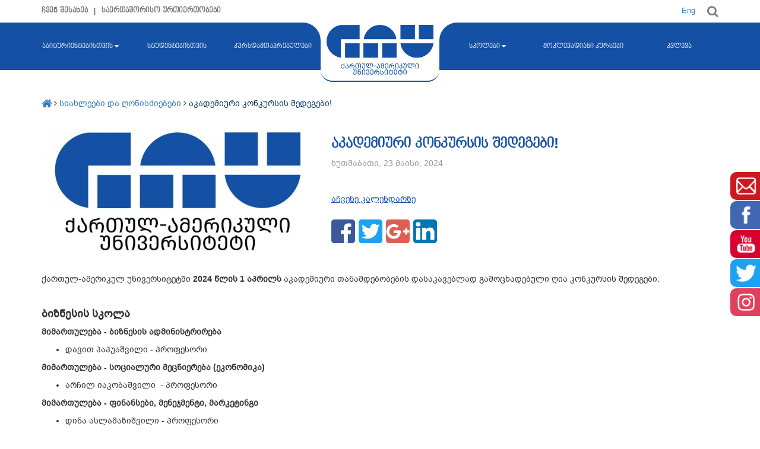

--- FILE ---
content_type: text/html; charset=UTF-8
request_url: https://gau.edu.ge/ka/news-events/news/gau-news-23-05-24
body_size: 11366
content:
<!DOCTYPE html>
<html lang="ka">
<head>
    <meta charset="utf-8">
    <meta http-equiv="X-UA-Compatible" content="IE=edge" />
    <meta name="viewport"              content="width=device-width, initial-scale=1" />
    
    <meta name="title"                 content="ქართულ-ამერიკული უნივერსიტეტი (GAU)" />
    <meta property="fb:app_id"         content="559065777636154"/>
    <!-- <meta property="og:title"          content="" /> -->
    
    
    
        
    
                    <meta property="og:title"          content="" />
            <meta property="description"    content="" />  
            
    
    <meta property="og:description"    content="ქართულ-ამერიკულ უნივერსიტეტში 2024&nbsp;წლის&nbsp;1 აპრილს აკადემიური თანამდებობების დასაკავებლად გამოცხადებული ღია კონკურსის შედეგები:

&nbsp;

ბიზნესის სკოლა

მიმართულება - ბიზნესის ადმინისტრირება


	დავით პაპუაშვილი - პროფესორი


მიმარ..." />
    
    
    <meta property="og:image"          content="https://gau.edu.ge/storage/app/uploads/public/664/f0f/afe/664f0fafe3b5a013772167.jpg" />
    <meta property="test"          content="" />
    <meta property="og:type"           content="article" />
    <meta property="article:author"    content="https://www.facebook.com/GeorgianAmericanUniversity" />
    <meta property="og:url"            content="https://gau.edu.ge/ka/news-events/news/gau-news-23-05-24" />
    <meta property="og:site_name"      content="GAU-ქართულ-ამერიკული უნივერსიტეტი (GAU)" />
    <meta name="twitter:site"          content="@Georgian-American University" />
    <meta name="twitter:creator"       content="@Georgian-American University" />
    <meta name="twitter:title"         content="აკადემიური კონკურსის შედეგები!" />
    <meta name="twitter:card"          content="summary_large_image" />
    <meta name="twitter:description"   content="ქართულ-ამერიკულ უნივერსიტეტში 2024&nbsp;წლის&nbsp;1 აპრილს აკადემიური თანამდებობების დასაკავებლად გამოცხადებული ღია კონკურსის შედეგები:

&nbsp;

ბიზნესის სკოლა

მიმართულება - ბიზნესის ადმინისტრირება


	დავით პაპუაშვილი - პროფესორი


მიმარ..." />
    
    
        <title> | GAU-ქართულ-ამერიკული უნივერსიტეტი (GAU)</title>
        <!-- Bootstrap Core CSS -->
    <link href="https://gau.edu.ge/themes/gaucms/assets/vendor/bootstrap/css/bootstrap.min.css" rel="stylesheet">
    <!-- Custom Fonts -->
    <link href="https://gau.edu.ge/themes/gaucms/assets/vendor/font-awesome/css/font-awesome.min.css" rel="stylesheet" type="text/css">
    <!-- Plugin CSS -->
    <link href="https://gau.edu.ge/themes/gaucms/assets/vendor/magnific-popup/magnific-popup.css" rel="stylesheet">
    
                                      
                                <link rel="shortcut icon" type="image/png" href="/storage/app/media/logo/gau-ka-2.png"/>

                                                
<!--     <link rel="shortcut icon" type="image/png" href="/storage/app/media/favicon.png"/>
 -->
    <!-- Theme CSS -->
    
    <link href="https://gau.edu.ge/themes/gaucms/assets/slick/slick.css" rel="stylesheet">
    <link href="https://gau.edu.ge/themes/gaucms/assets/slick/slick-theme.css" rel="stylesheet">
    <link href="https://gau.edu.ge/themes/gaucms/assets/css/new/new_style.css?v=56655" rel="stylesheet">
    <link href="https://gau.edu.ge/themes/gaucms/assets/vendor/jquery/jquery-ui.css" rel="stylesheet" >
    <link href="https://gau.edu.ge/themes/gaucms/assets/calendar/css/calendar.css" rel="stylesheet" >
    <link href="https://gau.edu.ge/themes/gaucms/assets/css/dropzone.css" rel="stylesheet">
    <link href="https://cdnjs.cloudflare.com/ajax/libs/fancybox/3.5.2/jquery.fancybox.css" rel="stylesheet" >
    
    <meta name="google-site-verification" content="rYNvlNmdoGV9sJAqQjCwh7O3OdLwYryk2nPIaahnqrY" />
    
    <!-- Global site tag (gtag.js) - Google Analytics -->
<script async src="https://www.googletagmanager.com/gtag/js?id=UA-164321810-1"></script>
<script>
  window.dataLayer = window.dataLayer || [];
  function gtag(){dataLayer.push(arguments);}
  gtag('js', new Date());

  gtag('config', 'UA-164321810-1');
</script>
    
    <!-- <meta name="google-site-verification" content="AVyWQ5QdpY29xhRY9eUhZmgK7J44dNrJGHHFKPtQGsU" /> -->
    
    <script src="https://gau.edu.ge/themes/gaucms/assets/vendor/jquery/jquery.min.js"></script>
    
     <script type="application/ld+json">
            {
                "@context": "http://schema.org",
                "@type": "WebPage",
                "name": "",
                "description": "",
                "publisher": {
                    "@type": "CollegeOrUniversity",
                    "name": "MIT OpenCourseWare",
                    "url" : "https://gau.edu.ge/"
                }
            }
    </script>

    <!-- course schema -->
    <script type="application/ld+json">
        {
          "@context": "http://schema.org",
          "@type": "Course",
                "name": "",
                "description": "",
          "provider": {
            "@type": "Organization",
            "name": "GAU - ქართულ ამერიკული უნივერსიტეტი",
            "sameAs": "http://www.ut-eureka.edu"
          }
        }
    </script>
    
    
       <script type="application/ld+json">
        {
          "@context": "http://schema.org",
          "@type": "BreadcrumbList",
          "itemListElement": [{
            "@type": "ListItem",
            "position": 1,
            "name": "მთავარი",
            "item": "https://gau.edu.ge/"
          },{
            "@type": "ListItem",
            "position": 2,
            "name": "პროფესიული კურსები",
            "item": "https://gau.edu.ge/certificate-courses"
          },{
            "@type": "ListItem",
            "position": 3,
            "name": "სკოლები",
            "item": "https://gau.edu.ge/#"
          }]
        }
    </script>
    
    <!--[if lt IE 9]>
        <script src="https://oss.maxcdn.com/libs/html5shiv/3.7.0/html5shiv.js"></script>
        <script src="https://oss.maxcdn.com/libs/respond.js/1.4.2/respond.min.js"></script>
    <![endif]-->
    
        <style>
.modal-dialog {
  width: 50%;
  margin: 30px auto; }
  @media (max-width: 425px) {
    .modal-dialog {
      width: 95%; } }
  @media (max-width: 768px) {
    .modal-dialog {
      width: 95%; } }
  @media (max-width: 1024px) {
    .modal-dialog {
      width: 75%; } }

</style>
</head>
<body>
<div style="position: fixed; width: 100%; z-index: 2;">
    <div class="search_top_bar">
        <form role="search" id="searchform1" action="https://gau.edu.ge/ka/search" method="get">
            <input value="" class="input_top_search" name="q" type="search" placeholder="type to search..."/>
            <i class="fa fa-search fa-2x fa-search-top"></i>
        </form>
    </div>
    <div class="top_menu">
        <div class="container">
            <div class="row">
                <div class="col-md-6">
                    <div class="block_top_menu">
                        <div><a style="font-weight: bold;" href="https://gau.edu.ge/ka/about/presidents-greeting">ჩვენ შესახებ</a></div>
                        <div class="spect">|</div>
                        <div><a style="    font-weight: bold;" href="https://gau.edu.ge/international-relations/international-associations">საერთაშორისო ურთიერთობები</a></div>
                    </div>
                </div>
                <div class="col-md-6">
                    <div style="display: flex; justify-content: flex-end;">
                        <div>
                                                    <a href="#" data-request="onSwitchLocale" data-request-data="locale: 'en'" class="locale_picker">Eng</a>
                                                </div>
                        <div style="margin-left: 20px;" id="showSearchBar">
                            <i class="fa fa-search" aria-hidden="true" style="font-size: 20px; color: #7d7d7d; cursor: pointer;"></i>
                        </div>
                    </div>
                </div>
            </div>
        </div>
    </div>
    <div class="menu_background">
        <nav class="gau_menu_bar_content">
            <div class="navigation_container">
                <div class="header_menu_left_content">
                    <div class="header_menu_bg_lf">
                        <div class="mobile_menu_icon" id="mobileshowmenu">
                            <i class="fa fa-bars" aria-hidden="true"></i>
                        </div>
                        <ul id="" class="menu menu-1 "><li id="dropdown-left" class="menu-item menu-item-1 menu_container menu-item-level-0 menu-item-has-children"><a href="http://www.gau.edu.ge/ka/about/lecturer" title="" class="menu-title" target="_blank">აბიტურიენტებისთვის</a><ul class="menu-children"><div class="dropdown_menu col-md-2" style="display:none;">
  <div class="menu_block col-md-12">
    <div class="menu_block_links">
        <ul id="" class="menu menu-3 sub-menu"><li id="" class="menu-item menu-item-131 menu-item-level-0"><a href="http://www.gau.edu.ge/ka/for-entrants/how-to-enter-gau" title="" class="menu-title" target="_self">როგორ ჩავაბარო GAU-ში?</a></li><li id="" class="menu-item menu-item-132 menu-item-level-0"><a href="https://www.gau.edu.ge/ka/for-entrants/introductory-programs" title="" class="menu-title" target="_self">რატომ GAU?</a></li><li id="" class="menu-item menu-item-133 menu-item-level-0"><a href="http://www.gau.edu.ge/ka/for-entrants/gau-grant" title="" class="menu-title" target="_self">GAU გრანტი</a></li><li id="" class="menu-item menu-item-134 menu-item-level-0"><a href="https://www.gau.edu.ge/ka/for-entrants/mobility" title="" class="menu-title" target="_self">მობილობა</a></li><li id="" class="menu-item menu-item-135 menu-item-level-0"><a href="https://www.gau.edu.ge/ka/for-foreign-students/why-gau" title="" class="menu-title" target="_blank">საერთაშორისო სტუდენტებისთვის</a></li><li id="" class="menu-item menu-item-130 hide-on-for-entrants-page menu-item-level-0"><a href="https://www.gau.edu.ge/ka/students-life" title="" class="menu-title" target="_self">სტუდენტური ცხოვრება</a></li></ul>    </div>
  </div>
</div></ul></li><li id="" class="menu-item menu-item-2 menu-item-level-0"><a href="https://www.gau.edu.ge/ka/students-life" title="" class="menu-title" target="_self">სტუდენტებისთვის</a></li><li id="" class="menu-item menu-item-4 menu-item-level-0"><a href="https://www.gau.edu.ge/ka/alumni-page" title="" class="menu-title" target="_self">კურსდამთავრებულები</a></li></ul>                    </div>
                </div>
                <div class="header_logo">
                    <div class="logo_container">
                        <a href="/" ka>
                                                    <img src="/storage/app/media/logo/gau-ka-2.png" style="margin-top: 4px;" class="logo_header">
                                                    
                        </a>
                    </div>
                    <!-- <span style="width: 100%; text-align:center;">შპს ქართულ-ამერიკული უნივერსიტეტი  <span> -->
                </div>
                <div class="header_menu_right_content">
                    <div class="header_menu_bg_rg">
                        <div class="mobile_menu_icon clearfix" id="showSearchBar">
                            <i class="fa fa-search" aria-hidden="true"></i>
                        </div>
                         <ul id="" class="menu menu-4 "><li id="dropdown-left" class="menu-item menu-item-22 menu-item-level-0 menu-item-has-children"><a href="http://www.gau.edu.ge/ka/about/lecturer" title="" class="menu-title" target="_self">სკოლები</a><ul class="menu-children"><div class="dropdown_menu col-md-2" style="display:none;">
  <div class="menu_block col-md-12">
    <div class="menu_block_links">
        <ul id="" class="menu menu-6 sub-menu bacho"><li id="" class="menu-item menu-item-34 menu-item-level-0"><a href="https://www.gau.edu.ge/ka/schools/business-school" title="" class="menu-title" target="_self">ბიზნესის სკოლა</a></li><li id="" class="menu-item menu-item-35 menu-item-level-0"><a href="https://www.gau.edu.ge/ka/schools/law-school" title="" class="menu-title" target="_self">სამართლის, სოციალური მეცნიერებების და დიპლომატიის სკოლა</a></li><li id="" class="menu-item menu-item-36 menu-item-level-0"><a href="https://www.gau.edu.ge/ka/schools/informatics-school" title="" class="menu-title" target="_self">ინფორმატიკისა და ინჟინერიის სკოლა</a></li><li id="" class="menu-item menu-item-37 menu-item-level-0"><a href="https://www.gau.edu.ge/ka/schools/humanities-school" title="" class="menu-title" target="_self">ჰუმანიტარულ მეცნიერებათა და ლიბერალური განათლების სკოლა</a></li><li id="" class="menu-item menu-item-77 menu-item-level-0"><a href="https://www.gau.edu.ge/ka/schools/medical-school" title="" class="menu-title" target="_self">მედიცინის სკოლა</a></li></ul>    </div>
  </div>
</div></ul></li><li id="" class="menu-item menu-item-23 menu-item-level-0"><a href="http://www.gau.edu.ge/ka/certificate-courses" title="" class="menu-title" target="_self">მოკლევადიანი კურსები</a></li><li id="" class="menu-item menu-item-24 menu-item-level-0"><a href="https://www.gau.edu.ge/ka/research" title="" class="menu-title" target="_self">კვლევა</a></li></ul>                 
                    </div>
                </div>
            </div>
        </nav>
        <div id="mobileMenu" class="mobile_menu_container">
            <div class="mobile_menu">
                <div style="border-bottom: 1px solid #e2e2e2; padding-bottom: 2px;">
                    <ul id="" class="menu menu-1 "><li id="dropdown-left" class="menu-item menu-item-1 menu_container menu-item-level-0 menu-item-has-children"><a href="http://www.gau.edu.ge/ka/about/lecturer" title="" class="menu-title" target="_blank">აბიტურიენტებისთვის</a><ul class="menu-children"><div class="dropdown_menu col-md-2" style="display:none;">
  <div class="menu_block col-md-12">
    <div class="menu_block_links">
        <ul id="" class="menu menu-3 sub-menu"><li id="" class="menu-item menu-item-131 menu-item-level-0"><a href="http://www.gau.edu.ge/ka/for-entrants/how-to-enter-gau" title="" class="menu-title" target="_self">როგორ ჩავაბარო GAU-ში?</a></li><li id="" class="menu-item menu-item-132 menu-item-level-0"><a href="https://www.gau.edu.ge/ka/for-entrants/introductory-programs" title="" class="menu-title" target="_self">რატომ GAU?</a></li><li id="" class="menu-item menu-item-133 menu-item-level-0"><a href="http://www.gau.edu.ge/ka/for-entrants/gau-grant" title="" class="menu-title" target="_self">GAU გრანტი</a></li><li id="" class="menu-item menu-item-134 menu-item-level-0"><a href="https://www.gau.edu.ge/ka/for-entrants/mobility" title="" class="menu-title" target="_self">მობილობა</a></li><li id="" class="menu-item menu-item-135 menu-item-level-0"><a href="https://www.gau.edu.ge/ka/for-foreign-students/why-gau" title="" class="menu-title" target="_blank">საერთაშორისო სტუდენტებისთვის</a></li><li id="" class="menu-item menu-item-130 hide-on-for-entrants-page menu-item-level-0"><a href="https://www.gau.edu.ge/ka/students-life" title="" class="menu-title" target="_self">სტუდენტური ცხოვრება</a></li></ul>    </div>
  </div>
</div></ul></li><li id="" class="menu-item menu-item-2 menu-item-level-0"><a href="https://www.gau.edu.ge/ka/students-life" title="" class="menu-title" target="_self">სტუდენტებისთვის</a></li><li id="" class="menu-item menu-item-4 menu-item-level-0"><a href="https://www.gau.edu.ge/ka/alumni-page" title="" class="menu-title" target="_self">კურსდამთავრებულები</a></li></ul>                    <ul id="" class="menu menu-4 "><li id="dropdown-left" class="menu-item menu-item-22 menu-item-level-0 menu-item-has-children"><a href="http://www.gau.edu.ge/ka/about/lecturer" title="" class="menu-title" target="_self">სკოლები</a><ul class="menu-children"><div class="dropdown_menu col-md-2" style="display:none;">
  <div class="menu_block col-md-12">
    <div class="menu_block_links">
        <ul id="" class="menu menu-6 sub-menu bacho"><li id="" class="menu-item menu-item-34 menu-item-level-0"><a href="https://www.gau.edu.ge/ka/schools/business-school" title="" class="menu-title" target="_self">ბიზნესის სკოლა</a></li><li id="" class="menu-item menu-item-35 menu-item-level-0"><a href="https://www.gau.edu.ge/ka/schools/law-school" title="" class="menu-title" target="_self">სამართლის, სოციალური მეცნიერებების და დიპლომატიის სკოლა</a></li><li id="" class="menu-item menu-item-36 menu-item-level-0"><a href="https://www.gau.edu.ge/ka/schools/informatics-school" title="" class="menu-title" target="_self">ინფორმატიკისა და ინჟინერიის სკოლა</a></li><li id="" class="menu-item menu-item-37 menu-item-level-0"><a href="https://www.gau.edu.ge/ka/schools/humanities-school" title="" class="menu-title" target="_self">ჰუმანიტარულ მეცნიერებათა და ლიბერალური განათლების სკოლა</a></li><li id="" class="menu-item menu-item-77 menu-item-level-0"><a href="https://www.gau.edu.ge/ka/schools/medical-school" title="" class="menu-title" target="_self">მედიცინის სკოლა</a></li></ul>    </div>
  </div>
</div></ul></li><li id="" class="menu-item menu-item-23 menu-item-level-0"><a href="http://www.gau.edu.ge/ka/certificate-courses" title="" class="menu-title" target="_self">მოკლევადიანი კურსები</a></li><li id="" class="menu-item menu-item-24 menu-item-level-0"><a href="https://www.gau.edu.ge/ka/research" title="" class="menu-title" target="_self">კვლევა</a></li></ul>                </div>
                <div class="morder_menu">
                    <a href="https://gau.edu.ge/ka/about/presidents-greeting">ჩვენ შესახებ</a>
                    <a href="https://gau.edu.ge/international-relations/international-associations">საერთაშორისო ურთიერთობები</a>
                </div>
                <div class="mobile_menu_lang">
                                            <a href="#" data-request="onSwitchLocale" data-request-data="locale: 'en'" class="locale_picker">Eng</a>
                                    </div>
            </div>
        </div>
    </div>
</div><div class="content">
    <div class="uib_news_content">
        <div class="container">
            <div class="hd_navigation">
                            <a href="https://gau.edu.ge"><i class="fa fa-home fa-lg" aria-hidden="true"></i></a>
                <i class="fa fa-angle-right" aria-hidden="true"></i>
                <a href="https://gau.edu.ge/news-events"><span>სიახლეები და ღონისძიებები</span></a>
                <i class="fa fa-angle-right" aria-hidden="true"></i>
                <h2 style="    color: #073763; font-size: 14px; display: inline;">აკადემიური კონკურსის შედეგები!</h2>
            </div>
            <div class="new_header_uib row clearfix">
                <div class="col-sm-5 col-md-5 col-lg-5">
                                            <div class="featured-images text-center">
                           <img
                              src="https://gau.edu.ge/storage/app/uploads/public/e47/80e/5c1/thumb__450_480_0_0_auto.jpg"
                              alt=""
                            />
                        </div>
                                    </div>
                <div class="col-sm-5 col-md-5 col-lg-7">
                    <div class="description">
                        <h3>აკადემიური კონკურსის შედეგები!</h3>
                        <p class="news_page_datetime">ხუთშაბათი, 23 მაისი, 2024</p>
                        
                                                <p class="view_on_calendar">
                            <a href="https://gau.edu.ge/calendar#2024-05-23">
                                <u>აჩვენე კალენდარზე</u>
                            </a>
                        </p>
                                                <div class="social_links social_top">
    <div class="social_l">
        <a class="share-btn" href="https://www.facebook.com/sharer/sharer.php?app_id=469824923195011&sdk=joey&u=https://gau.edu.ge/ka/news-events/news/gau-news-23-05-24&display=popup&ref=plugin&src=share_button" onclick="return !window.open(this.href, 'Facebook', 'width=640,height=580')">
            <div class="facebook"></div>
        </a>
    </div>
    <div class="social_l">
        <a href="https://twitter.com/share?url=https%3A%2F%2Fdev.twitter.com%2Fweb%2Ftweet-button&via=twitterdev&related=twitterapi%2Ctwitter&hashtags=example%2Cdemo&text=custom%20share%20text">
            <div class="twitter"></div>
        </a>
    </div>
    <div class="social_l">
         <a href="https://plus.google.com/share?url=https://gau.edu.ge/ka/news-events/news/gau-news-23-05-24" onclick="window.open(this.href, 'Google+', 'width=490,height=530'); return false;">
            <div class="google"></div>
        </a>
    </div>
    <div class="social_l">
         <a href="http://www.linkedin.com/shareArticle?mini=true&url=https://gau.edu.ge/ka/news-events/news/gau-news-23-05-24&title=Your Page Title&summary=Your page content description&source=My Website Name" target="_new">
            <div class="linkedin"></div>
        </a>
    </div>
</div>                    </div>
                </div>
            </div>
            <div class="news_content">
               <p>ქართულ-ამერიკულ უნივერსიტეტში <strong>202</strong><strong>4&nbsp;</strong><strong>წლის</strong><strong>&nbsp;</strong><strong>1 აპრილს</strong> აკადემიური თანამდებობების დასაკავებლად გამოცხადებული ღია კონკურსის შედეგები:</p>

<p><strong>&nbsp;</strong></p>

<h4><strong>ბიზნესის სკოლა</strong></h4>

<p><strong>მიმართულება - ბიზნესის ადმინისტრირება</strong></p>

<ul>
	<li>დავით პაპუაშვილი - პროფესორი</li>
</ul>

<p><strong>მიმართულება - სოციალური მეცნიერება (ეკონომიკა)</strong></p>

<ul>
	<li>არჩილ იაკობაშვილი &nbsp;- პროფესორი</li>
</ul>

<p><strong>მიმართულება - ფინანსები, მენეჯმენტი, მარკეტინგი</strong></p>

<ul>
	<li>დინა ასლამაზიშვილი - პროფესორი &nbsp; &nbsp; &nbsp; &nbsp; &nbsp;</li>
	<li>ნინო ტორონჯაძე - პროფესორი &nbsp; &nbsp; &nbsp;</li>
	<li>თამაზ უზუნაშვილი - პროფესორი&nbsp;</li>
	<li>მიხეილ ჩხენკელი - პროფესორი &nbsp; &nbsp;&nbsp;</li>
	<li>ლევან &nbsp;ჯამბურია- პროფესორი &nbsp; &nbsp; &nbsp;&nbsp;</li>
</ul>

<p>
	<br>
</p>

<h4><strong>ინფორმატიკისა და ინჟინერიის სკოლა</strong></h4>

<p><strong>მიმართულება -&nbsp;</strong><strong>ინფორმატიკა</strong></p>

<ul>
	<li>მალხაზ ნიკოლაშვილი - ასოცირებული პროფესორი</li>
</ul>

<p><strong>მიმართულება -&nbsp;</strong><strong>მშენებლობა</strong></p>

<ul>
	<li>ქეთევანი დავითაძე - ასოცირებული პროფესორი</li>
	<li>გივი დოლიძე - ასისტენტი</li>
	<li>თეა ნარეკლიშვილი - პროფესორი</li>
</ul>

<p>
	<br>
</p>

<h4><strong>მედიცინის სკოლა</strong></h4>

<p><strong>მიმართულება - შინაგანი მედიცინა</strong></p>

<ul>
	<li>ლალი &nbsp;ლაჩაშვილი - ასისტენტი</li>
	<li>ტარიელ ჩორგოლიანი - ასისტენტ-პროფესორი</li>
</ul>

<p><strong>მიმართულება - ბიოსამედიცინო მეცნიერებები</strong></p>

<ul>
	<li>მალხაზ ბაბუაშვილი - ასისტენტი</li>
</ul>

<p><strong>მიმართულება - პათოლოგია/ფარამკოლოგია</strong></p>

<ul>
	<li>სოფიო კაკალიაშვილი-ძაგნიძე - ასოცირებული პროფესორი</li>
</ul>

<p><strong>მიმართულება -</strong><strong>&nbsp;ენდოკრინოლოგია</strong></p>

<ul>
	<li>რუსუდან კვანჭახაძე - ასოცირებული პროფესორი</li>
	<li>ნათია &nbsp;ქათამაძე - ასისტენტი</li>
</ul>

<p><strong>მიმართულება - დერმატოლოგია</strong></p>

<ul>
	<li>ცისკარი ცისკარიშვილი - ასისტენტ-პროფესორი</li>
</ul>

<p><strong>მიმართულება - გინეკოლოგია</strong></p>

<ul>
	<li>ლელა &nbsp;ირემაძე - ასისტენტ-პროფესორი</li>
</ul>

<p><strong>მიმართულება - ნევროლოგია</strong></p>

<ul>
	<li>გუჩა კობაიძე - ასისტენტი</li>
</ul>
            </div>
                                                    <div class="news_gallry_container">
                                </div>
                    </div>
    </div>
    <div class="news_pagination clearfix">
        <div class="container">
            <div class="pull-left vbtop">
                            <a href="https://gau.edu.ge/news-events/news/gau-international-staff-week-2024-21-05">
                    <div class="news_arrow_left" style="">
                        <i class="fa fa-chevron-left" aria-hidden="true"></i>
                    </div>
                    <div class="vb_r_c">
                        <div class="vb_r">წინა სიახლეები</div>
                        <div class="vb_r">სამშაბათი, 21 მაისი, 2024</div>
                        <div class="vb_r">GAU International Staff Week 2024!</div>
                    </div>
                </a>
                        </div>
            <div class="pull-right">
                                    <a href="https://gau.edu.ge/news-events/news/exchange-program-academic-staff-laquila-university-italy-23-05-24">
                        <div class="vb_r_c text-right">
                            <div class="vb_r">შემდეგი სიახლეები</div>
                            <div class="vb_r">ხუთშაბათი, 23 მაისი, 2024</div>
                            <div class="vb_r">გაცვლითი პროგრამა აკადემიური პერსონალისთვის ლაკვილას უნივერსიტეტში, იტალია!</div>
                        </div>
                        <div class="news_arrow_right" style="">
                            <i class="fa fa-chevron-right" aria-hidden="true"></i>
                        </div>
                    </a>
                            </div>
        </div>
    </div>
</div>

<div class="footer">
    <div class="container">
        <h2 class="title hiddens">ქართულ-ამერიკული უნივერსიტეტი (GAU)</h2>
        <div class="text-center">
            <div class="dots hiddens">....................</div>
                <div class="follows hiddens">შემოგვიერთდით:</div>
                <div class="social_icons_footer">
                                              <a href="https://www.facebook.com/GeorgianAmericanUniversity/" target="_blank"><i class="fa fa-facebook-square fa-2x sr-contact"></i></a>
                                              <a href="https://www.linkedin.com/school/georgian-american-university-gau-/" target="_blank"><i class="fa fa-linkedin-square" aria-hidden="true"></i></a>
                                              <a href="https://www.youtube.com/@gautbilisi" target="_blank"><i class="fa fa-youtube-square fa-2x sr-contact"></i></a>
                                              <a href="https://twitter.com/" target="_blank"><i class="fa fa-twitter-square fa-2x sr-contact" aria-hidden="true"></i></a>
                                              <a href="https://plus.google.com/" target="_blank"><i class="fa fa-google-plus-square" aria-hidden="true"></i></a>
                                              <a href="https://www.instagram.com/life_of_gau/profilecard/?igsh=MWdnYmJ1ZHl5d2V3bw==" target="_blank"><i class="fa fa-instagram fa-2x sr-contact"></i></a>
                                      </div>
            <div class="dots">....................</div>
            <!-- <div class="mobile_contact_area">
                <a href="https://gauedu.gau.edu.ge/contact">კონტაქტი</a> | 
                <a href="https://gauedu.gau.edu.ge/contact">მოგვწერეთ</a> | 
                <a href="https://gauedu.gau.edu.ge/contact">სისტემაში შესვლა</a>
                <div class="dots">....................</div>
            </div> -->
            <div class="contact_info">
                <div class="hiddens">საქართველო, თბილისი, 0160, მერაბ ალექსიძის ქ. 10 | ტელ.: (+995 32) 220 65 20 | ფაქსი: (+995 32) 220 65 19 | info@gau.edu.ge</div>
                <div class="copy">&copy ქართულ-ამერიკული უნივერსიტეტი. ყველა უფლება დაცულია</div>
            </div>
        </div>
    </div>
</div>
<script>(function(d, s, id) {
      var js, fjs = d.getElementsByTagName(s)[0];
      if (d.getElementById(id)) return;
      js = d.createElement(s); js.id = id;
      js.src = "https://connect.facebook.net/ka_GE/sdk.js#xfbml=1&version=v2.8&appId=469824923195011";
      fjs.parentNode.insertBefore(js, fjs);
    }(document, 'script', 'facebook-jssdk'));
    
            var locale = 'ka';
            var youtube = null;
            var youtubeList=[];
        $.getJSON('https://www.googleapis.com/youtube/v3/playlistItems', {
                part : 'snippet',
                playlistId : 'UU__LIiT97tsQ7VDDI4BxXLg',
                forUsername: 'gautbilisi',
                key: 'AIzaSyDpYsxtq8DJkOLC2LCH9kt93ZkPEZPyHn4'}, function(data){

                    $.each(data.items, function(index, value){
                        if($.inArray(value.id, youtube) == -1){
                        var soc3 = {
                                "social"    : "Youtube",
                                "class"     : "youtube",
                                "icon"      : '<i class="fa fa-youtube-square" aria-hidden="true"></i> Youtube',
                                "date"      : Date.parse(value.snippet.publishedAt),
                                "item"      : value.snippet.thumbnails.high.url,
                                "title"     : value.snippet.title.substring(0, 40)+"...",
                                "batitle"   : value.snippet.title,
                                "url"       : 'https://www.youtube.com/embed/'+value.snippet.resourceId.videoId+'',

                            };
                        youtubeList.push(soc3)
                        }
                        
                    });

        });     
        
         setTimeout(function(){
            youtubeLoad(youtubeList);     
        }, 5000);
    
        function youtubeLoad(){
            var youtubeLeftBar = '';
      
          youtubeList = youtubeList.sort(function (a, b) {return Math.random() - 0.5;});
            
          $.each(youtubeList, function(index, value){

                        let v = value.item ? 'block' : 'none';
                        let av = value.item ? 'title_you' : 'title';
                        let scc = value.item ? 'red' : '#073763';
                        let vvb = value.item ? '' : 'Fb';
                        
                        let logoYoutube = value.item ? '<i class="fa fa-youtube" style="position: absolute;bottom: 10px;right: 10px;color: red;font-size: 30px;background-color: #fff;padding: 7px;border-radius: 5px;"></i><a href="#mydiv" class="html5lightbox" data-width="800" data-height="400" title=""><i class="fa fa-play" style="border-radius: 50%;height: 80px;width: 80px;line-height: 80px;font-size: 46px;padding-left: 10px;cursor: pointer;position: absolute;top: 55px;left: 140px;color: #ffffff;background: rgba(21, 21, 21, 0.73);"></i></a>' : '';
                        
                        
                        youtubeLeftBar += '<div class="social_block social_block_new"><div class="'+value.class+'">'+value.icon+' '+value.social+'</div><span class="datetime">'+dateFormater(value.date, locale)+'</span>'+value.title+'<span class="text"><img src="'+value.item+'"></span><span class="read_more"><div class="sub-main"><button class="button-two"><span><a href="'+value.url+'" target="_blank" class="readmore readmore-new">ვრცლად <i class="fa fa-arrow-circle-right" aria-hidden="true"></i></a></span></button></div></span></div>' 
                        
                    });
            
          $('.youtube_listi').html(youtubeLeftBar);
        }    
    
    </script>
<div class="leftSlider side-scroll" style="z-index: 1">
      <section class="gau_profile">
          <div class="inner contact">
              <div class="contact-form">
                                  <form
                        data-request="onSignin"  
                        id="contact-us-form">
                        <div class="col-xs-12 wow animated slideInLeft" data-wow-delay=".5s">
                            <h3>სისტემაში შესვლა</h3>
                            <input
                                name="login"
                                type="text"
                                class="form"
                                id="userSigninLogin"
                                placeholder="მომხმარებლის სახელი" />
                            <input
                                name="password"
                                type="password"
                                class="form"
                                id="userSigninPassword"
                                placeholder="შეიყვანეთ პაროლი" />
                        
                    
                        <button type="submit" class="form-btn semibold" id="submit-form">სისტემაში შესვლა</button>
                        </div>
                    </form>

                    <form
                        data-request="onRegister">
                        <div class="col-xs-12 wow animated slideInLeft" data-wow-delay=".5s">
                            <h3>რეგისტრაცია</h3>
                            <input
                                name="name"
                                type="text"
                                class="form"
                                id="registerName"
                                placeholder="შეიყვანეთ სრული სახელი" />
                            <input
                                name="email"
                                type="email"
                                class="form"
                                id="registerEmail"
                                placeholder="შეიყვანეთ ელ-ფოსტა" />
                            <input
                                name="password"
                                type="password"
                                class="form"
                                id="registerPassword"
                                placeholder="პაროლის შეყვანა" />
                        
                        <button type="submit" class="form-btn semibold" id="submit">რეგისტრაცია</button>
                        </div>
                    </form>
                        </div>
        </div>
      </section>
      <section class="contact_form">
          <div class="inner contact">
          
            <div id="result"></div>            
            <div class="contact-form" style="margin-top: 25px;">
                <form id="contact-us" class="clearfix " data-request="Contactform::onSend">
                <div class="col-xs-12 wow animated slideInLeft" data-wow-delay=".5s">
                  <input type="text" name="first_name" id="first_name" required="required" class="leftSlideInpu" placeholder="სახელი " />
                  <input type="text" name="last_name" id="last_name" required="required" class="leftSlideInpu" placeholder="გვარი " />
                  <input type="text" name="email" id="email" required="required" class="leftSlideInpu" placeholder="ელ-ფოსტა" />
                </div>
                <div class="col-xs-12 wow animated slideInRight" data-wow-delay=".5s">
                  <textarea name="content" id="content" class="form leftSlideInpu" placeholder="წერილი"></textarea>
                </div>
                <div class="relative fullwidth col-xs-12" style="    margin-top: 9px;">
                  <button type="submit" id="submit-request" name="submit" class="form-btn contactformbutton">წერილის გაგზავნა</button>
                </div>
                <div class="clear"></div>
              </form>
              <div class="mail-message-area">
                <div class="alert gray-bg mail-message not-visible-message">
                  <strong>გმადლობთ !</strong> თქვენი წერილი წარმატებით გაიგზავნა
                </div>
              </div>
            </div>
          </div>
      </section>
      <section class="fb_likebox">
        <div
            class="fb-page"
            data-href="https://www.facebook.com/GeorgianAmericanUniversity/"
            data-tabs="timeline"
            data-small-header="false"
            data-width="250"
            data-adapt-container-width="false"
            data-hide-cover="false"
            data-show-facepile="true"
            data-height = "800"
            >
            <blockquote cite="https://www.facebook.com/GeorgianAmericanUniversity/" class="fb-xfbml-parse-ignore"><a href="https://www.facebook.com/GeorgianAmericanUniversity/">ქართულ-ამერიკული უნივერსიტეტი გაუ / GAU Georgian American University</a></blockquote></div>
      </section>
      <section class="yout_likebox">
        <script>
        
        </script>
        <script src="https://apis.google.com/js/platform.js"></script>
        <div class="youtube_header">
          <div class="g-ytsubscribe" data-channel="gautbilisi" data-layout="full" data-theme="dark" data-count="default"></div>
        </div>
        <ul class="youtube_listi youtube_list_new">
           
        </ul>

      </section>
      <section class="tweet_likebox">
        <div class="tweeter_header">
          <a class="twitter-follow-button" href="https://twitter.com/GAUniversity">Follow @GAUniversity</a>
        </div>
        <a class="twitter-timeline" href="https://twitter.com/GAUniversity">National Park Tweets - Curated tweets by TwitterDev</a> <script async src="https://platform.twitter.com/widgets.js" charset="utf-8"></script>
      </section>
      <section class="inst_likebox" style="">
          <div id="instafeed"></div>
      </section>
    </div>
    <div class="leftside_buttons" style="z-index: 1000">
      <!--<div class="service-box service_box_right" id="gau_profile-button"><a class="btn_efct effect-2"><img style="width: 37px;" src="https://gau.edu.ge/themes/gaucms/assets/img/lefticons/user.png" /></a></div>-->
      <div class="service-box service_box_right" id="contact_form-button"><a class="btn_efct effect-2"><img style="width: 37px;" src="https://gau.edu.ge/themes/gaucms/assets/img/lefticons/mail-png150pxl.png" /></a></div>
      <div class="service-box service_box_right" id="fb_likebox-button"><a class="btn_efct effect-2"><img style="width: 37px;" src="https://gau.edu.ge/themes/gaucms/assets/img/lefticons/facebook-png150pxl.png" /></a></div>
      <div class="service-box service_box_right" id="yout_likebox-button"><a class="btn_efct effect-2"><img style="width: 37px;" src="https://gau.edu.ge/themes/gaucms/assets/img/lefticons/youtube-png150pxl.png" /></a></div>
      <div class="service-box service_box_right" id="tweet_likebox-button"><a class="btn_efct effect-2"><img style="width: 37px;" src="https://gau.edu.ge/themes/gaucms/assets/img/lefticons/twitter-png150pxl.png" /></a></div>
      <div class="service-box service_box_right" id="inst_likebox-button"><a class="btn_efct effect-2"><img style="width: 37px;" src="https://gau.edu.ge/themes/gaucms/assets/img/lefticons/instagram-png150pxl.png" /></a></div>
    </div>
 <!-- jQuery -->
<script src="/modules/system/assets/js/framework.combined-min.js"></script>
<link rel="stylesheet" property="stylesheet" href="/modules/system/assets/css/framework.extras-min.css">
<!-- Bootstrap Core JavaScript -->

<script src="https://gau.edu.ge/themes/gaucms/assets/vendor/bootstrap/js/bootstrap.min.js"></script>
<script src='https://gau.edu.ge/themes/gaucms/assets/vendor/jquery/jquery-ui.min.js'></script>
<script src="https://gau.edu.ge/themes/gaucms/assets/vendor/jquery/jquery.easing.min.js"></script>
<script src="https://gau.edu.ge/themes/gaucms/assets/slick/slick.js"></script>
<script src="https://cdnjs.cloudflare.com/ajax/libs/fancybox/3.5.2/jquery.fancybox.min.js"></script>
<script src="https://gau.edu.ge/themes/gaucms/assets/calendar/js/calendar.js"></script>
<script src="https://gau.edu.ge/themes/gaucms/assets/js/lightbox/html5lightbox.js"></script>
<script src="https://gau.edu.ge/themes/gaucms/assets/js/scrollReveal.js"></script>
<script src="https://gau.edu.ge/themes/gaucms/assets/js/jquery.magnific-popup.min.js"></script>
<script src="https://gau.edu.ge/themes/gaucms/assets/js/knockout/knockout-3.4.1.js"></script>
<script src="https://gau.edu.ge/themes/gaucms/assets/js/knockout/knockout.validation.min.js"></script>
<script src="https://gau.edu.ge/themes/gaucms/assets/js/datepicker-ka.js"></script>
<script src="https://gau.edu.ge/themes/gaucms/assets/js/tinymce/js/tinymce.min.js"></script>
<script src="https://gau.edu.ge/themes/gaucms/assets/js/tinymce/js/jquery.tinymce.min.js"></script>
<script src="https://gau.edu.ge/themes/gaucms/assets/js/wysiwyg.js"></script>
<script src="https://gau.edu.ge/themes/gaucms/assets/js/dropzone.js"></script>
<script src="https://gau.edu.ge/themes/gaucms/assets/js/instafeed.min.js"></script>
<script src="https://gau.edu.ge/themes/gaucms/assets/vendor/google/platform.js" async defer></script>
<script src="https://gau.edu.ge/themes/gaucms/assets/vendor/google/in.js" type="text/javascript"> lang: en_US</script>
    

    
<script>

$(document).on('ready', function() {
    $(".briefDescription").click((e) => {
        var dataId = e.currentTarget.dataset ? e.currentTarget.dataset.id : '0';
        if (dataId === '0') {
             alert('error!');   
        }
        
         $(".briefDescription_"+dataId).hide();
         $(".fullDescription_"+dataId).show();
    });
    
    $(".fullDescription").click((e) => {
        if (dataId === '0') {
             alert('error!');   
        }
        var dataId = e.currentTarget.dataset ? e.currentTarget.dataset.id : '0';
         $(".briefDescription_"+dataId).show();
         $(".fullDescription_"+dataId).hide();
    });
    
    ///////////////////TEXT
    $(".briefDescription").click((e) => {
        var dataId = e.currentTarget.dataset ? e.currentTarget.dataset.id : '0';
        if (dataId === '0') {
             alert('error!');   
        }
        
         $(".briefDescription_"+dataId+"_text").hide();
         $(".fullDescription_"+dataId+"_text").show();
    });
    
    $(".fullDescription").click((e) => {
        if (dataId === '0') {
             alert('error!');   
        }
        var dataId = e.currentTarget.dataset ? e.currentTarget.dataset.id : '0';
         $(".briefDescription_"+dataId+"_text").show();
         $(".fullDescription_"+dataId+"_text").hide();
    });
    
    ///////////////////_resume
    $(".briefDescription").click((e) => {
        var dataId = e.currentTarget.dataset ? e.currentTarget.dataset.id : '0';
        if (dataId === '0') {
             alert('error!');   
        }
        
         $(".briefDescription_"+dataId+"_resume").hide();
         $(".fullDescription_"+dataId+"_resume").show();
    });
    
    $(".fullDescription").click((e) => {
        if (dataId === '0') {
             alert('error!');   
        }
        var dataId = e.currentTarget.dataset ? e.currentTarget.dataset.id : '0';
         $(".briefDescription_"+dataId+"_resume").show();
         $(".fullDescription_"+dataId+"_resume").hide();
    });
});

</script>
 
    
    
    
    
        <script type="text/javascript">
            var feed = new Instafeed({
            get: 'user',
            userId: '5177620560',
            //accessToken: '5177620560.1677ed0.c4ca013abb7d4f629c1dc1f9b9309bff',
            //accessToken: "5177620560.1677ed0.6b0d356202e441a8addda05479677642",
            accessToken: "IGQVJYUTA3Y3lWOUstall1RmxlcHJQZAjFuc1ZAyYUZA2V2NIZATlrdnpjVTVsLXN2Qi0xQXYxRTJnZAF95Tnp1LVc5YmxqTVVlZAFRGdW9tZAlZAnVFdnRk9WaDRwYnhUb2gzbFV3ejRUc0c4VmRNRGtIZA2ZAPaAZDZD",
            resolution: 'low_resolution',
            after: function() {
                if ($(window).width() < 960) {
                    $('.instafeed').slick({
                        dots: false,
                        infinite: true,
                        autoplay: true,
                        slidesToShow: 2,
                        slidesToScroll: 2,
                        responsive: [
                          {
                            breakpoint: 400,
                            settings: {
                              slidesToShow: 1,
                              slidesToScroll: 1,
                              infinite: true,
                              dots: false,
                              arrows:false,
                            }
                          }
                        ]
                    });
                }
                
                let instaArray = $('.social_divs .instafeed_item');
                let shownInstaIndex = 0;
                if(instaArray.length>10){
                    shownInstaIndex = instaArray.length - 10;
                }
                
                for(let i=0; i<instaArray.length; i++){
                    if(i<shownInstaIndex){
                    $(instaArray[i]).css({display:'none'});
                    }
                }
            },
            template: '<div class="instafeed_item"><a href="{{link}}"><img src="{{image}}" caption="{{caption}}"/></a><div class="overdiv"><span class="model">{{caption}}</span>@<span class="location">{{location}}</span></div></div>'
            });
            feed.run();
            
        </script>
    
<script>
    function dateFormater(datetime, locale){                
                
       datetime = datetime.toString().replace('+0000', ".000Z");
         
      
        months = [];
        months["ka"]=["იანვარი", "თებერვალი", "მარტი", "აპრილი", "მაისი", "ივნისი", "ივლისი", "აგვისტო", "სექტემბერი", "ოქტომბერი", "ნოემბერი", "დეკემბერი"];
        months["en"]=[ "January", "February", "March", "April", "May", "June", "July", "August", "September", "October", "November", "December" ];
        var formattedDate = new Date(datetime);
        var d = formattedDate.getDate();
        var m = formattedDate.getMonth();
        var y = formattedDate.getFullYear();
        return ( months[locale][m] + " " + d + ", " + y);
    }
$(document).on('ready', function() {
    
$('#mobileshowmenu').click(function () {
    if($('.mobile_menu').hasClass('mobile_active')) {
        $('.mobile_menu').removeClass('mobile_active');
        $('body').css('overflow','auto');
    }
    else {
        $('.mobile_menu').addClass('mobile_active');
        $('body').css('overflow','hidden');
    }
});

$('#showSearchBar').click(function () {
    if($('.search_top_bar').hasClass('search_active')) {
        $('.search_top_bar').removeClass('search_active');
    }
    else {
        $('.search_top_bar').addClass('search_active');
    }
});

$('.count').each(function () {
  $(this).prop('Counter',0).animate({
      Counter: $(this).text()
  }, {
      duration: 4000,
      easing: 'swing',
      step: function (now) {
          $(this).text(Math.ceil(now));
      }
  });
});

    $("#MainSlider").slick({
        dots: true,
        infinite: true,
        fade: true,
        cssEase: 'linear',
        arrows:false,
        autoplay: true,
        autoplaySpeed: 5000,
    });
        $("#news_events").slick({
        dots: false,
        infinite: false,
        autoplay: true,
        slidesToShow: 4,
        slidesToScroll: 1,
        arrows:true,
        responsive: [{
            breakpoint: 1200,
            settings: {
                slidesToShow: 4,
                slidesToScroll: 1,
                infinite: true,
                dots: false,
                arrows:false,
            }
            }, {
            breakpoint: 1024,
            settings: {
                slidesToShow: 3,
                slidesToScroll: 1,
                infinite: true,
                dots: false,
                arrows:false,
            }
            }, {
            breakpoint: 600,
            settings: {
                slidesToShow: 2,
                slidesToScroll: 1,
                dots: false,
                arrows:false,
            }
            }, {
            breakpoint: 480,
            settings: {
                slidesToShow: 1,
                slidesToScroll: 1,
                dots: false,
                arrows:false,
            }
        }]
    });

    
    $('a[href*="#modal_"]').each(function() {
        $(this).attr("data-toggle", "modal");
    });
    

        $(document).on('click', '.dropdown-menu', function (e) {
          e.stopPropagation();
        });

        $('#dropdown-left > a').each(function(){
            $(this).addClass('not-hovered').attr('href','#t');
            $(this).append('<span class="fa fa-caret-down"></span>');
    
        });
    
        $(".menu-item-has-children").hover(function() {
            $(this).find('.dropdown_menu').css('display','block'); 
        });

        if (window.location.pathname === "/about/executive") {
            $('li#dropdown-left').each(function(value, index){
                var me = $(this).find('.dropdown_menu_aside');
                    me.css('display','block'); 
                    me.parent().show();
                    var rr = me.parent().parent().find('a');
                    $(rr[0]).addClass('left_active');
            });
        } else if (window.location.pathname === "/about/gau-staff") {
                        $('li#dropdown-left').each(function(value, index){
                var me = $(this).find('.dropdown_menu_aside');
                    me.css('display','block'); 
                    me.parent().show();
                    var rr = me.parent().parent().find('a');
                    $(rr[0]).addClass('left_active');
            });
        } else if (window.location.pathname === "/international-relations/exchange-programs-administration") {
            $('li.exchange-programs').each(function(value, index){
                var me = $(this).find('.dropdown_menu_aside');
                    me.css('display','block'); 
                    me.parent().show();
                    var rr = me.parent().parent().find('a');
                    $(rr[0]).addClass('left_active');
            });
        } else if (window.location.pathname === "/international-relations/exchange-programs-students") {
            $('li.exchange-programs').each(function(value, index){
                var me = $(this).find('.dropdown_menu_aside');
                    me.css('display','block'); 
                    me.parent().show();
                    var rr = me.parent().parent().find('a');
                    $(rr[0]).addClass('left_active');
            });
        } else if (window.location.pathname === "/international-relations/associations") {
            $('li.international-relations').each(function(value, index){
                var me = $(this).find('.dropdown_menu_aside');
                    me.css('display','block'); 
                    me.parent().show();
                    var rr = me.parent().parent().find('a');
                    $(rr[0]).addClass('left_active');
            });
        } else if (window.location.pathname === "/international-relations/universities") {
            $('li.international-relations').each(function(value, index){
                var me = $(this).find('.dropdown_menu_aside');
                    me.css('display','block'); 
                    me.parent().show();
                    var rr = me.parent().parent().find('a');
                    $(rr[0]).addClass('left_active');
            });
        } else if (window.location.pathname === "/library/services") {
            $('li#dropdown-left').each(function(value, index){
                var me = $(this).find('.dropdown_menu_aside');
                    me.css('display','block'); 
                    me.parent().show();
                    var rr = me.parent().parent().find('a');
                    $(rr[0]).addClass('left_active');
            });
        } else if (window.location.pathname === "/library/ecatalogue") {
            $('li#dropdown-left').each(function(value, index){
                var me = $(this).find('.dropdown_menu_aside');
                    me.css('display','block'); 
                    me.parent().show();
                    var rr = me.parent().parent().find('a');
                    $(rr[0]).addClass('left_active');
            });
        } else if (window.location.pathname === "/library/edatabases") {
            $('li#dropdown-left').each(function(value, index){
                var me = $(this).find('.dropdown_menu_aside');
                    me.css('display','block'); 
                    me.parent().show();
                    var rr = me.parent().parent().find('a');
                    $(rr[0]).addClass('left_active');
            });
        }
        
        
        
        
        
    $('.service_box_right').click(function(e) {
        e.preventDefault();
        var selected_element = $(this).attr('id').split('-')[0];
        
        $(this).siblings('.service-box').each(function(){
          $(this).removeClass('active_box');
        });
    
        $(this).addClass('active_box');
    
        if(!$('.leftSlider').hasClass('rightside_opened')){
          $('.leftSlider').addClass('rightside_opened', {duration:500});
          $('.leftside_buttons').addClass('rightside_button_opened', {duration:500});
          $('.'+selected_element+'').show();
    
        }else{
    
          if($('.'+selected_element+'').is(':visible')){
            $('.'+selected_element+'').hide();
            $('.leftside_buttons').removeClass('rightside_button_opened', {duration:500});
            $('.leftSlider').removeClass('rightside_opened', {duration:500});
            $(this).removeClass('active_box');
    
          }else{
    
            $('.leftSlider section').hide();
            $('.'+selected_element+'').show();
    
          }
        }
      })
        
        
        $(".menu-item-has-children").click(function() {
            var me = $(this).find('.dropdown_menu_aside');
            if (me[0].attributes[1].nodeValue === "display:none;" || me[0].attributes[1].nodeValue === "display: none;") {
                me.css('display','block'); 
                me.parent().show();
                var rr = me.parent().parent().find('a');
                $(rr[0]).addClass('left_active');
            }
            else {
                me.css('display','none'); 
                me.parent().hide();
                var rr = me.parent().parent().find('a');
                $(rr[0]).removeClass('left_active');
            }
        });
        
        
    setInterval(function(){  }, 2000);
        
    
    
});


</script>

</body>
</html>

--- FILE ---
content_type: text/html; charset=utf-8
request_url: https://accounts.google.com/o/oauth2/postmessageRelay?parent=https%3A%2F%2Fgau.edu.ge&jsh=m%3B%2F_%2Fscs%2Fabc-static%2F_%2Fjs%2Fk%3Dgapi.lb.en.2kN9-TZiXrM.O%2Fd%3D1%2Frs%3DAHpOoo_B4hu0FeWRuWHfxnZ3V0WubwN7Qw%2Fm%3D__features__
body_size: 162
content:
<!DOCTYPE html><html><head><title></title><meta http-equiv="content-type" content="text/html; charset=utf-8"><meta http-equiv="X-UA-Compatible" content="IE=edge"><meta name="viewport" content="width=device-width, initial-scale=1, minimum-scale=1, maximum-scale=1, user-scalable=0"><script src='https://ssl.gstatic.com/accounts/o/2580342461-postmessagerelay.js' nonce="-svYfsBC1MHgIzXs5AW6KA"></script></head><body><script type="text/javascript" src="https://apis.google.com/js/rpc:shindig_random.js?onload=init" nonce="-svYfsBC1MHgIzXs5AW6KA"></script></body></html>

--- FILE ---
content_type: text/css
request_url: https://gau.edu.ge/themes/gaucms/assets/css/new/new_style.css?v=56655
body_size: 12296
content:
@import url("//cdn.web-fonts.ge/fonts/bpg-nino-mtavruli/css/bpg-nino-mtavruli.min.css");
@import url("//cdn.web-fonts.ge/fonts/bpg-arial/css/bpg-arial.min.css");
@import url("//cdn.web-fonts.ge/fonts/bpg-nino-elite/css/bpg-nino-elite.min.css");
@import url("//cdn.web-fonts.ge/fonts/bpg-nino-elite-exp-caps/css/bpg-nino-elite-exp-caps.min.css");
html {
    width: 100%;
    height: 100%
}

body {
    height: 100%;
    overflow-x: hidden;
}

* {
    font-family: Arial, "BPG Arial", sans-serif
}

.facebook-responsive iframe {
    width: 462px;
    height: 259px
}

.nino_caps {
    font-family: "BPG Nino Elite Exp Caps", sans-serif
}

.search_top_bar {
    -webkit-transition: all .4s ease-in-out;
    -o-transition: all .4s ease-in-out;
    transition: all .4s ease-in-out;
    display: none;
    background-color: #fff;
    width: 100%;
    border-bottom: 1px solid #ececec
}

.search_top_bar input {
    width: 100%;
    border: 0px;
    padding: 10px;
    outline: none;
    font-size: 16px
}

.search_top_bar .fa {
    color: #eaeaea;
    position: absolute;
    z-index: 9;
    top: 6px;
    right: 10px
}

.search_active {
    -webkit-transition: all .4s ease-in-out;
    -o-transition: all .4s ease-in-out;
    transition: all .4s ease-in-out;
    display: block
}

.top_menu {
    padding: 9px 0px 7px 0px;
    font-size: 13px;
    position: relative;
    z-index: 2;
    background: #fff
}

@media (max-width:1025px) {
    .top_menu {
        display: none
    }
}

.top_menu .block_top_menu {
    display: -webkit-box;
    display: -ms-flexbox;
    display: flex
}

@media (max-width:1025px) {
    .top_menu .block_top_menu {
        display: none
    }
}

.top_menu .block_top_menu a {
    color: #777;
    text-decoration: none;
    font-family: Arial, "BPG Nino Mtavruli", sans-serif
}

.top_menu .block_top_menu a:hover {
    color: #777;
    text-decoration: underline
}

.top_menu .block_top_menu .spect {
    margin: 0px 10px
}

.menu_background {
    height: 80px;
    background-color: #1451a4
}

.menu_background .gau_menu_bar_content {
    margin: auto;
    height: 100%;
    position: relative;
    z-index: 2
}

@media (min-width:768px) {
    .menu_background .gau_menu_bar_content {
        max-width: 750px
    }
}

@media (min-width:992px) {
    .menu_background .gau_menu_bar_content {
        max-width: 970px
    }
}

@media (min-width:1200px) {
    .menu_background .gau_menu_bar_content {
        max-width: 1170px
    }
}

.menu_background .gau_menu_bar_content .navigation_container {
    background-color: #fff;
    height: 100%;
    display: -webkit-box;
    display: -ms-flexbox;
    display: flex
}

.menu_background .gau_menu_bar_content .navigation_container .header_menu_left_content {
    -webkit-box-flex: 1;
    -ms-flex: 1;
    flex: 1
}

.menu_background .gau_menu_bar_content .navigation_container .header_menu_left_content .header_menu_bg_lf {
    width: 100%;
    border-radius: 0px 30px 0px 0px;
    background-color: #1451a4;
    height: 100%
}

@media (min-width:1024px) {
    .menu_background .gau_menu_bar_content .navigation_container .header_menu_left_content .header_menu_bg_lf .mobile_menu_icon {
        display: none
    }
}

@media (max-width:1024px) {
    .menu_background .gau_menu_bar_content .navigation_container .header_menu_left_content .header_menu_bg_lf .mobile_menu_icon {
        display: block
    }
    .menu_background .gau_menu_bar_content .navigation_container .header_menu_left_content .header_menu_bg_lf .mobile_menu_icon i.fa-bars {
        color: #fff;
        font-size: 30px;
        margin: 25px 30px;
        display: inline-block
    }
}

.menu_background .gau_menu_bar_content .navigation_container .header_menu_left_content .header_menu_bg_lf ul.menu {
    list-style-type: none;
    margin: 0px;
    padding: 0px;
    height: 100%;
    display: -webkit-box;
    display: -ms-flexbox;
    display: flex;
    height: 100%;
    -webkit-box-pack: center;
    -ms-flex-pack: center;
    justify-content: center;
    line-height: 80px;
    text-align: center
}

@media (max-width:1024px) {
    .menu_background .gau_menu_bar_content .navigation_container .header_menu_left_content .header_menu_bg_lf ul.menu {
        display: none
    }
}

.menu_background .gau_menu_bar_content .navigation_container .header_menu_left_content .header_menu_bg_lf ul.menu li.menu-item {
    -webkit-box-flex: 1;
    -ms-flex: 1;
    flex: 1;
    cursor: pointer;
    position: relative
}

.menu_background .gau_menu_bar_content .navigation_container .header_menu_left_content .header_menu_bg_lf ul.menu li.menu-item ul.menu-children {
    display: none;
    margin: 0px;
    width: 300px;
    position: absolute;
    left: 0px;
    background-color: #ccc;
    padding: 0px 0px;
    top: 79px;
    border-bottom: 3px solid #1451a4
}

.menu_background .gau_menu_bar_content .navigation_container .header_menu_left_content .header_menu_bg_lf ul.menu li.menu-item ul.menu-children .col-md-2 {
    width: 100%;
    padding-right: 0px;
    padding-left: 0px
}

.menu_background .gau_menu_bar_content .navigation_container .header_menu_left_content .header_menu_bg_lf ul.menu li.menu-item ul.menu-children .dropdown_menu .col-md-12 {
    padding-right: 0px;
    padding-left: 0px
}

.menu_background .gau_menu_bar_content .navigation_container .header_menu_left_content .header_menu_bg_lf ul.menu li.menu-item ul.menu-children .dropdown_menu ul.sub-menu {
    list-style-type: none;
    margin: 0px;
    padding: 0px;
    height: 100%;
    display: block;
    height: 100%;
    line-height: normal;
    -webkit-box-pack: normal;
    -ms-flex-pack: normal;
    justify-content: normal;
    text-align: left
}

.menu_background .gau_menu_bar_content .navigation_container .header_menu_left_content .header_menu_bg_lf ul.menu li.menu-item ul.menu-children .dropdown_menu ul.sub-menu li.menu-item {
    -webkit-box-flex: 0;
    -ms-flex: none;
    flex: none;
    display: block;
    cursor: pointer;
    background-color: #fff;
    padding: 10px 10px;
    border-bottom: 1px solid #ccc
}

.menu_background .gau_menu_bar_content .navigation_container .header_menu_left_content .header_menu_bg_lf ul.menu li.menu-item ul.menu-children .dropdown_menu ul.sub-menu li.menu-item a,
.menu_background .gau_menu_bar_content .navigation_container .header_menu_left_content .header_menu_bg_lf ul.menu li.menu-item ul.menu-children .dropdown_menu ul.sub-menu li.menu-item a:hover {
    font-size: 13px;
    text-decoration: none;
    color: #1451a4;
    font-family: Arial, "BPG Nino Mtavruli", sans-serif
}

.menu_background .gau_menu_bar_content .navigation_container .header_menu_left_content .header_menu_bg_lf ul.menu li.menu-item ul.menu-children .dropdown_menu ul.sub-menu a,
.menu_background .gau_menu_bar_content .navigation_container .header_menu_left_content .header_menu_bg_lf ul.menu li.menu-item ul.menu-children .dropdown_menu ul.sub-menu a:hover {
    font-size: 12px;
    text-decoration: none;
    color: #fff;
    font-family: Arial, "BPG Nino Mtavruli", sans-serif
}

.menu_background .gau_menu_bar_content .navigation_container .header_menu_left_content .header_menu_bg_lf ul.menu li.menu-item ul.menu-children .dropdown_menu ul.sub-menu a:hover span,
.menu_background .gau_menu_bar_content .navigation_container .header_menu_left_content .header_menu_bg_lf ul.menu li.menu-item ul.menu-children .dropdown_menu ul.sub-menu a span {
    margin-top: -3px;
    margin-left: 3px
}

.menu_background .gau_menu_bar_content .navigation_container .header_menu_left_content .header_menu_bg_lf ul.menu li.menu-item ul.menu-children .dropdown_menu ul.sub-menu li.menu-item:hover {
    background-color: #1451a4;
    padding: 10px 10px
}

.menu_background .gau_menu_bar_content .navigation_container .header_menu_left_content .header_menu_bg_lf ul.menu li.menu-item ul.menu-children .dropdown_menu ul.sub-menu li.menu-item:hover a,
.menu_background .gau_menu_bar_content .navigation_container .header_menu_left_content .header_menu_bg_lf ul.menu li.menu-item ul.menu-children .dropdown_menu ul.sub-menu li.menu-item:hover a:hover {
    font-size: 13px;
    text-decoration: none;
    color: #fff;
    font-family: Arial, "BPG Nino Mtavruli", sans-serif
}

.menu_background .gau_menu_bar_content .navigation_container .header_menu_left_content .header_menu_bg_lf ul.menu li.menu-item ul.menu-children .dropdown_menu ul.sub-menu li.menu-item:hover a:hover span,
.menu_background .gau_menu_bar_content .navigation_container .header_menu_left_content .header_menu_bg_lf ul.menu li.menu-item ul.menu-children .dropdown_menu ul.sub-menu li.menu-item:hover a span {
    margin-top: -3px;
    margin-left: 3px
}

.menu_background .gau_menu_bar_content .navigation_container .header_menu_left_content .header_menu_bg_lf ul.menu li.menu-item ul.menu-children .dropdown_menu ul.sub-menu li.menu-item:last-child:hover {
    background-color: #1451a4;
    border-radius: 0px 0px 0px 0px;
    /* padding: 10px 10px */
}

.menu_background .gau_menu_bar_content .navigation_container .header_menu_left_content .header_menu_bg_lf ul.menu li.menu-item ul.menu-children .dropdown_menu ul.sub-menu li.menu-item:last-child:hover a,
.menu_background .gau_menu_bar_content .navigation_container .header_menu_left_content .header_menu_bg_lf ul.menu li.menu-item ul.menu-children .dropdown_menu ul.sub-menu li.menu-item:last-child:hover a:hover {
    font-size: 13px;
    text-decoration: none;
    color: #fff;
    font-family: Arial, "BPG Nino Mtavruli", sans-serif
}

.menu_background .gau_menu_bar_content .navigation_container .header_menu_left_content .header_menu_bg_lf ul.menu li.menu-item ul.menu-children .dropdown_menu ul.sub-menu li.menu-item:last-child:hover a:hover span,
.menu_background .gau_menu_bar_content .navigation_container .header_menu_left_content .header_menu_bg_lf ul.menu li.menu-item ul.menu-children .dropdown_menu ul.sub-menu li.menu-item:last-child:hover a span {
    margin-top: -3px;
    margin-left: 3px
}

.menu_background .gau_menu_bar_content .navigation_container .header_menu_left_content .header_menu_bg_lf ul.menu li.menu-item a,
.menu_background .gau_menu_bar_content .navigation_container .header_menu_left_content .header_menu_bg_lf ul.menu li.menu-item a:hover {
    font-size: 12px;
    text-decoration: none;
    color: #fff;
    font-family: Arial, "BPG Nino Mtavruli", sans-serif;
    display: block
}

.menu_background .gau_menu_bar_content .navigation_container .header_menu_left_content .header_menu_bg_lf ul.menu li.menu-item a:hover span,
.menu_background .gau_menu_bar_content .navigation_container .header_menu_left_content .header_menu_bg_lf ul.menu li.menu-item a span {
    margin-top: -3px;
    margin-left: 3px
}

.menu_background .gau_menu_bar_content .navigation_container .header_menu_left_content .header_menu_bg_lf ul.menu li.menu-item:hover {
    background-color: #fff;
    margin: 1px 1px 0px 0px
}

.menu_background .gau_menu_bar_content .navigation_container .header_menu_left_content .header_menu_bg_lf ul.menu li.menu-item:hover a,
.menu_background .gau_menu_bar_content .navigation_container .header_menu_left_content .header_menu_bg_lf ul.menu li.menu-item:hover a:hover {
    font-size: 12px;
    text-decoration: none;
    color: #1451a4;
    font-family: Arial, "BPG Nino Mtavruli", sans-serif
}

.menu_background .gau_menu_bar_content .navigation_container .header_menu_left_content .header_menu_bg_lf ul.menu li.menu-item:hover a:hover span,
.menu_background .gau_menu_bar_content .navigation_container .header_menu_left_content .header_menu_bg_lf ul.menu li.menu-item:hover a span {
    margin-top: -3px;
    margin-left: 3px
}

.menu_background .gau_menu_bar_content .navigation_container .header_menu_left_content .header_menu_bg_lf ul.menu li.menu-item:hover ul.menu-children {
    display: block
}

.menu_background .gau_menu_bar_content .navigation_container .header_menu_left_content .header_menu_bg_lf ul.menu li.menu-item:last-child:hover {
    background-color: #fff;
    border-radius: 0px 29px 0px 0px;
    margin: 1px 1px 0px 0px
}

.menu_background .gau_menu_bar_content .navigation_container .header_menu_left_content .header_menu_bg_lf ul.menu li.menu-item:last-child:hover a,
.menu_background .gau_menu_bar_content .navigation_container .header_menu_left_content .header_menu_bg_lf ul.menu li.menu-item:last-child:hover a:hover {
    font-size: 12px;
    text-decoration: none;
    color: #1451a4;
    font-family: Arial, "BPG Nino Mtavruli", sans-serif
}

.menu_background .gau_menu_bar_content .navigation_container .header_menu_left_content .header_menu_bg_lf ul.menu li.menu-item:last-child:hover a:hover span,
.menu_background .gau_menu_bar_content .navigation_container .header_menu_left_content .header_menu_bg_lf ul.menu li.menu-item:last-child:hover a span {
    margin-top: -3px;
    margin-left: 3px
}

.menu_background .gau_menu_bar_content .navigation_container .header_menu_right_content {
    -webkit-box-flex: 1;
    -ms-flex: 1;
    flex: 1
}

.menu_background .gau_menu_bar_content .navigation_container .header_menu_right_content .header_menu_bg_rg {
    width: 100%;
    border-radius: 30px 0px 0px 0px;
    background-color: #1451a4;
    height: 100%
}

@media (min-width:1024px) {
    .menu_background .gau_menu_bar_content .navigation_container .header_menu_right_content .header_menu_bg_rg .mobile_menu_icon {
        display: none
    }
}

@media (max-width:1024px) {
    .menu_background .gau_menu_bar_content .navigation_container .header_menu_right_content .header_menu_bg_rg .mobile_menu_icon {
        display: block
    }
    .menu_background .gau_menu_bar_content .navigation_container .header_menu_right_content .header_menu_bg_rg .mobile_menu_icon i.fa-search {
        color: #fff;
        font-size: 30px;
        margin: 25px 30px;
        display: inline-block;
        float: right
    }
}

.menu_background .gau_menu_bar_content .navigation_container .header_menu_right_content .header_menu_bg_rg ul.menu {
    list-style-type: none;
    margin: 0px;
    padding: 0px;
    height: 100%;
    display: -webkit-box;
    display: -ms-flexbox;
    display: flex;
    height: 100%;
    -webkit-box-pack: center;
    -ms-flex-pack: center;
    justify-content: center;
    line-height: 80px;
    text-align: center
}

@media (max-width:1024px) {
    .menu_background .gau_menu_bar_content .navigation_container .header_menu_right_content .header_menu_bg_rg ul.menu {
        display: none
    }
}

.menu_background .gau_menu_bar_content .navigation_container .header_menu_right_content .header_menu_bg_rg ul.menu li.menu-item {
    -webkit-box-flex: 1;
    -ms-flex: 1;
    flex: 1;
    cursor: pointer;
    position: relative
}

.menu_background .gau_menu_bar_content .navigation_container .header_menu_right_content .header_menu_bg_rg ul.menu li.menu-item ul.menu-children {
    display: none;
    margin: 0px;
    width: 300px;
    position: absolute;
    left: 0px;
    background-color: #ccc;
    padding: 0px 0px;
    top: 79px;
    border-bottom: 3px solid #1451a4
}

.menu_background .gau_menu_bar_content .navigation_container .header_menu_right_content .header_menu_bg_rg ul.menu li.menu-item ul.menu-children .col-md-2 {
    width: 100%;
    padding-right: 0px;
    padding-left: 0px
}

.menu_background .gau_menu_bar_content .navigation_container .header_menu_right_content .header_menu_bg_rg ul.menu li.menu-item ul.menu-children .dropdown_menu .col-md-12 {
    padding-right: 0px;
    padding-left: 0px
}

.menu_background .gau_menu_bar_content .navigation_container .header_menu_right_content .header_menu_bg_rg ul.menu li.menu-item ul.menu-children .dropdown_menu ul.sub-menu {
    list-style-type: none;
    margin: 0px;
    padding: 0px;
    height: 100%;
    display: block;
    height: 100%;
    line-height: normal;
    -webkit-box-pack: normal;
    -ms-flex-pack: normal;
    justify-content: normal;
    text-align: left
}

.menu_background .gau_menu_bar_content .navigation_container .header_menu_right_content .header_menu_bg_rg ul.menu li.menu-item ul.menu-children .dropdown_menu ul.sub-menu li.menu-item {
    -webkit-box-flex: 0;
    -ms-flex: none;
    flex: none;
    display: block;
    cursor: pointer;
    background-color: #fff;
    border-bottom: 1px solid #ccc
}

.menu_background .gau_menu_bar_content .navigation_container .header_menu_right_content .header_menu_bg_rg ul.menu li.menu-item ul.menu-children .dropdown_menu ul.sub-menu li.menu-item a{
    padding:10px;
}

.menu_background .gau_menu_bar_content .navigation_container .header_menu_right_content .header_menu_bg_rg ul.menu li.menu-item ul.menu-children .dropdown_menu ul.sub-menu li.menu-item a,
.menu_background .gau_menu_bar_content .navigation_container .header_menu_right_content .header_menu_bg_rg ul.menu li.menu-item ul.menu-children .dropdown_menu ul.sub-menu li.menu-item a:hover {
    font-size: 13px;
    text-decoration: none;
    color: #1451a4
}

.menu_background .gau_menu_bar_content .navigation_container .header_menu_right_content .header_menu_bg_rg ul.menu li.menu-item ul.menu-children .dropdown_menu ul.sub-menu li.menu-item a:hover span,
.menu_background .gau_menu_bar_content .navigation_container .header_menu_right_content .header_menu_bg_rg ul.menu li.menu-item ul.menu-children .dropdown_menu ul.sub-menu li.menu-item a span {
    margin-top: -3px;
    margin-left: 3px
}

.menu_background .gau_menu_bar_content .navigation_container .header_menu_right_content .header_menu_bg_rg ul.menu li.menu-item ul.menu-children .dropdown_menu ul.sub-menu a,
.menu_background .gau_menu_bar_content .navigation_container .header_menu_right_content .header_menu_bg_rg ul.menu li.menu-item ul.menu-children .dropdown_menu ul.sub-menu a:hover {
    font-size: 12px;
    text-decoration: none;
    color: #fff
}

.menu_background .gau_menu_bar_content .navigation_container .header_menu_right_content .header_menu_bg_rg ul.menu li.menu-item ul.menu-children .dropdown_menu ul.sub-menu a:hover span,
.menu_background .gau_menu_bar_content .navigation_container .header_menu_right_content .header_menu_bg_rg ul.menu li.menu-item ul.menu-children .dropdown_menu ul.sub-menu a span {
    margin-top: -3px;
    margin-left: 3px
}

.menu_background .gau_menu_bar_content .navigation_container .header_menu_right_content .header_menu_bg_rg ul.menu li.menu-item ul.menu-children .dropdown_menu ul.sub-menu li.menu-item:hover {
    background-color: #1451a4;
    border-radius: 0px
}

.menu_background .gau_menu_bar_content .navigation_container .header_menu_right_content .header_menu_bg_rg ul.menu li.menu-item ul.menu-children .dropdown_menu ul.sub-menu li.menu-item:hover a,
.menu_background .gau_menu_bar_content .navigation_container .header_menu_right_content .header_menu_bg_rg ul.menu li.menu-item ul.menu-children .dropdown_menu ul.sub-menu li.menu-item:hover a:hover {
    font-size: 13px;
    text-decoration: none;
    color: #fff
}

.menu_background .gau_menu_bar_content .navigation_container .header_menu_right_content .header_menu_bg_rg ul.menu li.menu-item ul.menu-children .dropdown_menu ul.sub-menu li.menu-item:hover a:hover span,
.menu_background .gau_menu_bar_content .navigation_container .header_menu_right_content .header_menu_bg_rg ul.menu li.menu-item ul.menu-children .dropdown_menu ul.sub-menu li.menu-item:hover a span {
    margin-top: -3px;
    margin-left: 3px
}

.menu_background .gau_menu_bar_content .navigation_container .header_menu_right_content .header_menu_bg_rg ul.menu li.menu-item ul.menu-children .dropdown_menu ul.sub-menu li.menu-item:last-child:hover {
    background-color: #1451a4;
    border-radius: 0px 0px 0px 0px;
    /* padding: 10px 10px */
}

.menu_background .gau_menu_bar_content .navigation_container .header_menu_right_content .header_menu_bg_rg ul.menu li.menu-item ul.menu-children .dropdown_menu ul.sub-menu li.menu-item:last-child:hover a,
.menu_background .gau_menu_bar_content .navigation_container .header_menu_right_content .header_menu_bg_rg ul.menu li.menu-item ul.menu-children .dropdown_menu ul.sub-menu li.menu-item:last-child:hover a:hover {
    font-size: 13px;
    text-decoration: none;
    color: #fff
}

.menu_background .gau_menu_bar_content .navigation_container .header_menu_right_content .header_menu_bg_rg ul.menu li.menu-item ul.menu-children .dropdown_menu ul.sub-menu li.menu-item:last-child:hover a:hover span,
.menu_background .gau_menu_bar_content .navigation_container .header_menu_right_content .header_menu_bg_rg ul.menu li.menu-item ul.menu-children .dropdown_menu ul.sub-menu li.menu-item:last-child:hover a span {
    margin-top: -3px;
    margin-left: 3px
}

.menu_background .gau_menu_bar_content .navigation_container .header_menu_right_content .header_menu_bg_rg ul.menu li.menu-item a,
.menu_background .gau_menu_bar_content .navigation_container .header_menu_right_content .header_menu_bg_rg ul.menu li.menu-item a:hover {
    font-size: 12px;
    text-decoration: none;
    color: #fff;
    font-family: Arial, "BPG Nino Mtavruli", sans-serif;
    display: block
}

.menu_background .gau_menu_bar_content .navigation_container .header_menu_right_content .header_menu_bg_rg ul.menu li.menu-item a:hover span,
.menu_background .gau_menu_bar_content .navigation_container .header_menu_right_content .header_menu_bg_rg ul.menu li.menu-item a span {
    margin-top: -3px;
    margin-left: 3px
}

.menu_background .gau_menu_bar_content .navigation_container .header_menu_right_content .header_menu_bg_rg ul.menu li.menu-item:last-child ul.menu-children {
    display: none;
    margin: 0px;
    width: 300px;
    position: absolute;
    left: -137px;
    background-color: #ccc;
    padding: 0px 0px;
    top: 79px;
    border-bottom: 3px solid #1451a4
}

.menu_background .gau_menu_bar_content .navigation_container .header_menu_right_content .header_menu_bg_rg ul.menu li.menu-item:hover {
    background-color: #fff;
    margin: 1px 0px 0px 0px
}

.menu_background .gau_menu_bar_content .navigation_container .header_menu_right_content .header_menu_bg_rg ul.menu li.menu-item:hover a,
.menu_background .gau_menu_bar_content .navigation_container .header_menu_right_content .header_menu_bg_rg ul.menu li.menu-item:hover a:hover {
    font-size: 12px;
    text-decoration: none;
    color: #1451a4;
    font-family: Arial, "BPG Nino Mtavruli", sans-serif
}

.menu_background .gau_menu_bar_content .navigation_container .header_menu_right_content .header_menu_bg_rg ul.menu li.menu-item:hover a:hover span,
.menu_background .gau_menu_bar_content .navigation_container .header_menu_right_content .header_menu_bg_rg ul.menu li.menu-item:hover a span {
    margin-top: -3px;
    margin-left: 3px
}

.menu_background .gau_menu_bar_content .navigation_container .header_menu_right_content .header_menu_bg_rg ul.menu li.menu-item:hover ul.menu-children {
    display: block
}

.menu_background .gau_menu_bar_content .navigation_container .header_menu_right_content .header_menu_bg_rg ul.menu li.menu-item:first-child:hover {
    background-color: #fff;
    border-radius: 29px 0px 0px 0px;
    margin: 1px 0px 0px 1px
}

.menu_background .gau_menu_bar_content .navigation_container .header_menu_right_content .header_menu_bg_rg ul.menu li.menu-item:first-child:hover a,
.menu_background .gau_menu_bar_content .navigation_container .header_menu_right_content .header_menu_bg_rg ul.menu li.menu-item:first-child:hover a:hover {
    font-size: 12px;
    text-decoration: none;
    color: #1451a4;
    font-family: Arial, "BPG Nino Mtavruli", sans-serif
}

.menu_background .gau_menu_bar_content .navigation_container .header_menu_right_content .header_menu_bg_rg ul.menu li.menu-item:first-child:hover a:hover span,
.menu_background .gau_menu_bar_content .navigation_container .header_menu_right_content .header_menu_bg_rg ul.menu li.menu-item:first-child:hover a span {
    margin-top: -3px;
    margin-left: 3px
}

.menu_background .gau_menu_bar_content .navigation_container .header_logo {
    background-color: #fff;
    width: 200px;
    position: relative
}

@media (max-width:425px) {
    .menu_background .gau_menu_bar_content .navigation_container .header_logo {
        width: 180px
    }
}

@media (max-width:320px) {
    .menu_background .gau_menu_bar_content .navigation_container .header_logo {
        width: 160px
    }
}

.menu_background .gau_menu_bar_content .navigation_container .header_logo span {
    font-size: 9px;
    line-height: 12px;
    display: block;
    text-align: center;
    margin-top: 4px;
    position: absolute;
    z-index: 1;
    bottom: -7px;
    color: #0d4474;
    padding: 0px 2px
}

@media (max-width:425px) {
    .menu_background .gau_menu_bar_content .navigation_container .header_logo span {
        display: none
    }
}

.menu_background .gau_menu_bar_content .navigation_container .header_logo .logo_container {
    background-color: #fff;
    position: absolute;
    width: 100%;
    top: 0px;
    height: 100px;
    border-bottom: 2px solid #1b5584;
    border-radius: 0px 0px 20px 20px;
    padding: 0px 10px
}

.menu_background .gau_menu_bar_content .navigation_container .header_logo .logo_container a {
    display: block
}

@media (max-width:425px) {
    .menu_background .gau_menu_bar_content .navigation_container .header_logo .logo_container a {
        height: 100%
    }
}

.menu_background .gau_menu_bar_content .navigation_container .header_logo .logo_container img {
    max-width: 100%
}

@media (max-width:425px) {
    .menu_background .gau_menu_bar_content .navigation_container .header_logo .logo_container img {
        margin-top: 18px
    }
}

@media (max-width:320px) {
    .menu_background .gau_menu_bar_content .navigation_container .header_logo .logo_container img {
        margin-top: 25px
    }
}

@media (max-width:1024px) {
    .menu_background .mobile_menu_container {
        display: block
    }
}

@media (min-width:1025px) {
    .menu_background .mobile_menu_container {
        display: none
    }
}

.menu_background .mobile_menu_container .mobile_menu {
    display: none;
    background-color: #fff;
    width: 100%;
    max-height: 460px;
    position: absolute;
    z-index: 1;
    border-bottom: 5px solid #1451a4;
    padding: 30px 15px;
    overflow: scroll
}

.menu_background .mobile_menu_container .mobile_menu ul.menu {
    list-style-type: none;
    margin: 0px;
    padding: 0px
}

.menu_background .mobile_menu_container .mobile_menu ul.menu li {
    margin: 0px 0px 10px 0px
}

.menu_background .mobile_menu_container .mobile_menu ul.menu li a {
    font-size: 14.5px;
    color: #1451a4;
    font-family: Arial, "BPG Nino Mtavruli", sans-serif
}

.menu_background .mobile_menu_container .mobile_menu ul.menu li a span {
    margin-left: 3px
}

.menu_background .mobile_menu_container .mobile_menu ul.menu li a:active,
.menu_background .mobile_menu_container .mobile_menu ul.menu li a:focus,
.menu_background .mobile_menu_container .mobile_menu ul.menu li a:hover,
.menu_background .mobile_menu_container .mobile_menu ul.menu li a:visited {
    text-decoration: none
}

.menu_background .mobile_menu_container .mobile_menu ul.menu ul.menu-children {
    padding: 0px;
    margin: 0px 0px 0px 20px
}

.menu_background .mobile_menu_container .mobile_menu ul.menu ul.menu-children .col-md-2 {
    position: relative;
    min-height: 0px;
    padding-right: 0px;
    padding-left: 0px
}

.menu_background .mobile_menu_container .mobile_menu ul.menu ul.menu-children .col-md-2 .col-md-12 {
    position: relative;
    min-height: 0px;
    padding-right: 0px;
    padding-left: 0px
}

.menu_background .mobile_menu_container .mobile_menu .morder_menu {
    margin-top: 10px
}

.menu_background .mobile_menu_container .mobile_menu .morder_menu a {
    display: block;
    font-size: 14.5px;
    color: #1451a4;
    font-family: Arial, "BPG Nino Mtavruli", sans-serif;
    margin-bottom: 10px
}

.menu_background .mobile_menu_container .mobile_menu .morder_menu a:active,
.menu_background .mobile_menu_container .mobile_menu .morder_menu a:focus,
.menu_background .mobile_menu_container .mobile_menu .morder_menu a:hover {
    text-decoration: none
}

.menu_background .mobile_menu_container .mobile_menu .mobile_menu_lang a {
    display: block;
    text-transform: uppercase;
    font-size: 14.5px;
    color: #1451a4;
    font-family: Arial, "BPG Nino Mtavruli", sans-serif
}

.menu_background .mobile_menu_container .mobile_menu .mobile_menu_lang a:active,
.menu_background .mobile_menu_container .mobile_menu .mobile_menu_lang a:focus,
.menu_background .mobile_menu_container .mobile_menu .mobile_menu_lang a:hover {
    text-decoration: none
}

.menu_background .mobile_menu_container .mobile_active {
    display: block
}

.content {
    padding-top: 114px
}

@media (max-width:1025px) {
    .content {
        padding-top: 80px
    }
}

.content .mainSlider {
    height: 400px;
}

@media (max-width:1025px) {
    .content .mainSlider {
        height: 400px;
    }
}

.content .mainSlider .item {
    height: 400px;
    position: relative
}

@media (max-width:1025px) {
    .content .mainSlider .item {
        height: 400px;
    }
}

.content .mainSlider .item .sldimage {
    height: 400px;
}

@media (max-width:1025px) {
    .content .mainSlider .item .sldimage {
        height: 400px;
    }
}

.content .mainSlider .item .slide__caption {
    /* bottom: 0; */
    /* left: 0; */
    position: absolute;
    width: 100%;
    z-index: 2;
    text-align: center;
    padding: 0;
    color: white;
    font-family: "BPG Nino Mtavruli", sans-serif;
    text-transform: capitalize;
    top: 50%;
    left: 50%;
    transform: translate(-50%,-200%);
    height: 50px;
    /* font-size: 50px; */
}

.content .mainSlider .item .slide__caption p {
    font-size: 100px;
    text-shadow: rgba(0,0,0,.498039) 1px 1px 2px, rgba(0,0,0,.498039) -1px -1px 2px, rgba(0,0,0,.498039) 1px -1px 4px, rgba(0,0,0,.498039) -1px 1px 4px;
}

.content .icons {
    background-color: #fff;
    padding: 30px 0px
}

.content .icons .icon_box_container .icon_box_item {
    display: inline-block;
    width: 16%;
    vertical-align: top
}

@media (max-width:768px) {
    .content .icons .icon_box_container .icon_box_item {
        width: 32.6%
    }
}

@media (max-width:507px) {
    .content .icons .icon_box_container .icon_box_item {
        width: 23.7%
    }
}

@media (max-width:425px) {
    .content .icons .icon_box_container .icon_box_item {
        width: 49.5%
    }
}

@media (max-width:375px) {
    .content .icons .icon_box_container .icon_box_item {
        width: 48.5%
    }
}

@media (max-width:320px) {
    .content .icons .icon_box_container .icon_box_item {
        width: 48.5%
    }
}

.content .icons .icon_box_container .icon_box_item .service-box {
    max-width: 400px;
    margin: 20px auto 0;
    text-align: center
}

.content .icons .icon_box_container .icon_box_item .service-box a {
    color: #D8002E
}

.content .icons .icon_box_container .icon_box_item .service-box a .geolab {
    background-color: #652d89
}

.content .icons .icon_box_container .icon_box_item .service-box a .icon_image_background {
    -webkit-transition: all .4s ease-in-out;
    -o-transition: all .4s ease-in-out;
    transition: all .4s ease-in-out;
    background-color: #D8002E;
    width: 90px;
    height: 90px;
    margin-left: auto;
    margin-right: auto;
    border-radius: 50%;
    padding: 15px;
    border: 2px solid #cccccc;
    text-align: center
}

.content .icons .icon_box_container .icon_box_item .service-box a h4 {
    font-family: "BPG Nino Mtavruli", sans-serif;
    color: #D8002E;
    font-weight: bold;
    font-size: 14px;
    text-align: center
}

.content .icons .icon_box_container .icon_box_item .service-box a:hover {
    text-decoration: none;
    color: #1451a4
}

.content .icons .icon_box_container .icon_box_item .service-box:hover h4 {
    color: #1451a4
}

.content .icons .icon_box_container .icon_box_item .service-box:hover .icon_image_background {
    background-color: #1451a4
}

.content .news {
    background-color: #1451a4;
    padding: 35px 0px;
    margin: 0px auto;
    text-align: center
}

.content .news h2.title {
    font-size: 25px;
    margin-top: 0px;
    margin-bottom: 0px;
    color: #fff;
    font-family: "BPG Nino Mtavruli", sans-serif
}

@media (max-width:425px) {
    .content .news h2.title {
        font-size: 20px;
        margin-top: 5px
    }
}

.content .news h2.title a {
    color: #fff;
    font-family: "BPG Nino Mtavruli", sans-serif
}

.content .news .news_content {
    padding-top: 30px;
    margin-left: 0px
}

.content .news .news_content .news_item {
    background-color: #fff;
    margin: 0px 15px
}

.content .news .news_content .news_item .icon_img {
    height: 195px;
    width: 100%
}

.content .news .news_content .news_item .icon_img .background-image {
    background-position: center;
    background-size: cover;
    width: 100%;
    height: 195px
}

.content .news .news_content .news_item .datetime {
    display: block;
    padding: 13px 15px 8px 15px;
    border-bottom: 1px solid #e4e4e4
}

.content .news .news_content .news_item .title {
    display: block;
    text-align: center;
    padding: 25px 15px 22px 15px
}

.content .news .news_content .news_item .title a {
    color: #232323;
    font-weight: bold
}

.content .news .news_content .news_item .title a:hover {
    color: #232323;
    font-weight: bold
}

.content .news .news_content .news_item .text {
    display: block;
    padding: 0px 15px;
    overflow: hidden;
    word-break: break-all
}

.content .news .news_content .news_item .read_more a {
    display: block;
    background-color: #fff;
    padding: 0px;
    border-radius: 0px;
    margin: 14px 0px 20px 0px;
    color: red;
    font-family: "BPG Nino Mtavruli", sans-serif
}

.content .news .news_content .news_item .read_more a:hover {
    text-decoration: none
}

.content .news .news_content .slick-slide {
    display: block
}

.content .news_soc {
    background-color: #6fa8dc;
    padding: 35px 0px;
    margin: 0px auto;
    text-align: center
}

.content .news_soc h2.title {
    font-size: 25px;
    margin-top: 0px;
    margin-bottom: 0px;
    color: #fff;
    font-family: "BPG Nino Mtavruli", sans-serif
}

@media (max-width:425px) {
    .content .news_soc h2.title {
        font-size: 20px;
        margin-top: 5px
    }
}

.content .news_soc h2.title a {
    color: #fff;
    font-family: "BPG Nino Mtavruli", sans-serif
}

.content .news_soc .news_content {
    padding-top: 30px;
    margin-left: 0px
}

.content .news_soc .news_content .news_item {
    background-color: #fff;
    margin: 0px 15px
}

.content .news_soc .news_content .news_item .icon_img {
    height: 195px;
    width: 100%
}

.content .news_soc .news_content .news_item .icon_img .background-image {
    background-position: center;
    background-size: cover;
    width: 100%;
    height: 195px
}

.content .news_soc .news_content .news_item .socialIcon {
    margin-top: 10px;
    margin-bottom: 10px
}

.content .news_soc .news_content .news_item .socialIconFb {
    margin-top: 10px;
    margin-bottom: -2px
}

.content .news_soc .news_content .news_item .datetime {
    display: block;
    padding: 5px 1px 5px 1px;
    border-bottom: 1px solid #e4e4e4
}

.content .news_soc .news_content .news_item .title {
    display: block;
    text-align: center;
    padding: 10px 1px 10px 1px;
    height: 225px
}

.content .news_soc .news_content .news_item .title a {
    color: #232323;
    font-weight: bold
}

.content .news_soc .news_content .news_item .title a:hover {
    color: #232323;
    font-weight: bold
}

.content .news_soc .news_content .news_item .title_you {
    display: block;
    text-align: center;
    padding: 10px 1px 0px 1px
}

.content .news_soc .news_content .news_item .title_you a {
    color: #232323;
    font-weight: bold
}

.content .news_soc .news_content .news_item .title_you a:hover {
    color: #232323;
    font-weight: bold
}

.content .news_soc .news_content .news_item .text {
    display: block;
    padding: 0px 15px;
    overflow: hidden
}

.content .news_soc .news_content .news_item .read_more a {
    display: block;
    background-color: #fff;
    padding: 0px;
    border-radius: 0px;
    margin: 14px 0px 20px 0px;
    color: red;
    font-family: "BPG Nino Mtavruli", sans-serif
}

.content .news_soc .news_content .news_item .read_more a:hover {
    text-decoration: none
}

.content .news_soc .news_content .slick-slide {
    display: block
}

.content .gau_numbers {
    background-color: #fff;
    padding: 35px 0px;
    margin: 0px auto;
    text-align: center
}

.content .gau_numbers h2.title {
    font-size: 25px;
    margin-top: 0px;
    margin-bottom: 0px;
    color: #1451a4
}

@media (max-width:425px) {
    .content .gau_numbers h2.title {
        font-size: 20px;
        margin-top: 5px
    }
}

.content .gau_numbers h2.title a {
    color: #1451a4;
    font-family: "BPG Nino Mtavruli", sans-serif;
    font-weight: bold
}

.content .gau_numbers .gau_content {
    padding-top: 15px
}

.content .gau_numbers .gau_content .icon_box_item {
    display: inline-block;
    width: 24.7%;
    vertical-align: top
}

@media (max-width:768px) {
    .content .gau_numbers .gau_content .icon_box_item {
        width: 24.6%
    }
}

@media (max-width:507px) {
    .content .gau_numbers .gau_content .icon_box_item {
        width: 23.7%
    }
}

@media (max-width:425px) {
    .content .gau_numbers .gau_content .icon_box_item {
        width: 48.5%
    }
}

.content .gau_numbers .gau_content .icon_box_item .service-box {
    max-width: 400px;
    margin: 20px auto 0;
    text-align: center
}

.content .gau_numbers .gau_content .icon_box_item .service-box a {
    color: #D8002E
}

.content .gau_numbers .gau_content .icon_box_item .service-box a .icon_image_background {
    -webkit-transition: all .4s ease-in-out;
    -o-transition: all .4s ease-in-out;
    transition: all .4s ease-in-out;
    background-color: #D8002E;
    width: 90px;
    height: 90px;
    margin-left: auto;
    margin-right: auto;
    border-radius: 50%;
    padding: 15px;
    border: 2px solid #cccccc;
    text-align: center
}

.content .gau_numbers .gau_content .icon_box_item .service-box a .counter {
    display: block;
    margin: 10px 0px;
    font-size: 25px
}

.content .gau_numbers .gau_content .icon_box_item .service-box a h4 {
    font-family: "BPG Nino Mtavruli", sans-serif;
    color: #D8002E;
    font-weight: bold;
    font-size: 14px;
    text-align: center
}

.content .gau_numbers .gau_content .icon_box_item .service-box a:hover {
    text-decoration: none;
    color: #1451a4
}

.content .gau_numbers .gau_content .icon_box_item .service-box:hover h4 {
    color: #1451a4
}

.content .gau_numbers .gau_content .icon_box_item .service-box:hover .icon_image_background {
    background-color: #1451a4
}

.content .geolab_transparent {
    background: url("https://gau.edu.ge/themes/gaucms/assets/img/geoLab_background.jpg") no-repeat center fixed #fff;
    background-size: cover;
    width: 100%;
    height: 100%
}

.content .geolab_transparent .geolab_content_container {
    margin: 50px 0px 25px 0px
}

@media (max-width:7992px) {
    .content .geolab_transparent .geolab_content_container .geolab_logo_container {
        text-align: center
    }
}

@media (max-width:425px) {
    .content .geolab_transparent .geolab_content_container .geolab_logo_container {
        text-align: center
    }
}

.content .geolab_transparent .geolab_content_container .geolab_logo_container .logo_md {
    max-width: 100%
}

@media (max-width:992px) {
    .content .geolab_transparent .geolab_content_container .geolab_logo_container .logo_md {
        max-width: 30%
    }
}

@media (max-width:425px) {
    .content .geolab_transparent .geolab_content_container .geolab_logo_container .logo_md {
        max-width: 45%
    }
}

.content .geolab_transparent .geolab_content_container .geloab_title {
    font-size: 36px;
    font-family: Arial, "BPG Nino Mtavruli", sans-serif;
    text-align: left;
    line-height: 1.2;
    font-weight: bold;
    padding: 15px 0px 0px 9px
}

@media (max-width:992px) {
    .content .geolab_transparent .geolab_content_container .geloab_title {
        text-align: center
    }
}

@media (max-width:425px) {
    .content .geolab_transparent .geolab_content_container .geloab_title {
        font-size: 20px
    }
}

.content .geolab_transparent .geolab_content_container .social_top {
    margin: 71px 0px 0px 10px
}

@media (max-width:1024px) {
    .content .geolab_transparent .geolab_content_container .social_top {
        margin: 32px 0px 0px 10px
    }
}

@media (max-width:992px) {
    .content .geolab_transparent .geolab_content_container .social_top {
        margin: 28px 0px 0px 10px;
        text-align: center
    }
}

.content .geolab_transparent .content_body {
    padding: 0px 15px;
    font-family: "BPG Arial", sans-serif;
    font-size: 14px
}

.content .geolab_transparent .content_gallery {
    padding: 25px 0px;
    margin: 0px auto;
    text-align: center
}

.content .geolab_transparent .content_gallery .img_item img {
    -o-object-fit: cover;
    object-fit: cover;
    width: 100%;
    height: 195px;
    padding: 0px 20px
}

.content .geolab_transparent .move_to_gallery {
    padding: 10px 0px 30px 0px;
    text-align: center
}

.content .geolab_transparent .move_to_gallery a {
    font-weight: bold;
    font-size: 18px;
    font-family: Arial, "BPG Nino Mtavruli", sans-serif
}

.content .top_page_content {
    height: 190px;
    position: relative
}

@media (max-width:425px) {
    .content .top_page_content {
        height: 150px
    }
}

.content .top_page_content .backgroundUImage {
    position: absolute;
    top: 0px;
    left: 0px;
    width: 100%;
    height: 190px;
    background-size: cover;
    background-position: top center;
    z-index: 1;
    background-color: #021b31
}

@media (max-width:425px) {
    .content .top_page_content .backgroundUImage {
        position: absolute;
        top: 0px;
        left: 0px;
        width: 100%;
        height: 150px;
        background-size: cover;
        background-position: top center;
        z-index: 1;
        background-color: #021b31
    }
}

.content .top_page_content .UiTitle {
    position: absolute;
    z-index: 1;
    top: 40%;

    /* box-shadow: 2px 1px 14px 7px grey; */

    /* background-color: rgba(0, 0, 0, 0.61);
    padding: 8px 25px;
    border-radius: 0px */
}

.UiTitle h1 {
    /* box-shadow: 2px 1px 14px 7px grey; */
}

@media (max-width:425px) {
    .content .top_page_content .UiTitle {
        position: absolute;
        z-index: 1;
        top: 28%;
        background-color: rgba(0, 0, 0, 0.61);
        padding: 8px 25px;
        border-radius: 0px
    }
}

.content .top_page_content .UiTitle h1 {
    color: #fff;
    font-size: 20px;
    font-weight: bold;
    margin-top: 0px;
    margin-bottom: 0px;
    /* text-shadow: 2px 1px 14px 7px grey; */
    /* text-shadow: 2px 2px 4px #000000; */
    text-shadow: 4px 1px 12px #000000;
}

@media (max-width:425px) {
    .content .top_page_content .UiTitle h1 {
        color: #fff;
        font-size: 13px;
        font-weight: bold;
        margin-top: 0px;
        margin-bottom: 0px
    }
}

.content .top_page_content .UiHeaderWhiteTitle {
    position: absolute;
    bottom: 0px;
    padding: 9px 15px;
    background-color: #fff;
    z-index: 1;
    border-radius: 0px 5px 0px 0px;
    min-width: 370px
}

@media (max-width:425px) {
    .content .top_page_content .UiHeaderWhiteTitle {
        position: absolute;
        bottom: 0px;
        padding: 9px 15px;
        background-color: #fff;
        z-index: 1;
        border-radius: 5px 5px 0px 0px;
        min-width: 394px
    }
}

@media (max-width:375px) {
    .content .top_page_content .UiHeaderWhiteTitle {
        position: absolute;
        bottom: 0px;
        padding: 9px 15px;
        background-color: #fff;
        z-index: 1;
        border-radius: 5px 5px 0px 0px;
        min-width: 345px
    }
}

@media (max-width:320px) {
    .content .top_page_content .UiHeaderWhiteTitle {
        position: absolute;
        bottom: 0px;
        padding: 9px 15px;
        background-color: #fff;
        z-index: 1;
        border-radius: 5px 5px 0px 0px;
        min-width: 290px
    }
}

.content .top_page_content .UiHeaderWhiteTitle i {
    color: #1451a4
}

@media (max-width:425px) {
    .content .top_page_content .UiHeaderWhiteTitle .url_path {
        max-width: 365px;
        overflow: scroll;
        white-space: nowrap
    }
}

@media (max-width:375px) {
    .content .top_page_content .UiHeaderWhiteTitle .url_path {
        max-width: 315px;
        overflow: scroll;
        white-space: nowrap
    }
}

@media (max-width:320px) {
    .content .top_page_content .UiHeaderWhiteTitle .url_path {
        max-width: 260px;
        overflow: scroll;
        white-space: nowrap
    }
}

.content .top_page_content .UiHeaderWhiteTitle .url_path .path_separator {
    font-size: 19px;
    font-weight: bold;
    color: #1451a4;
    display: inline-block;
    margin: 0px 4px
}

.content .top_page_content .UiHeaderWhiteTitle .url_path .onlyTitle {
    color: #1451a4;
    font-size: 14px;
    display: inline;
}

.content .top_page_content .UiHeaderWhiteTitle .url_path a.first_link {
    text-decoration: none
}

.content .top_page_content .UiHeaderWhiteTitle .url_path a.first_link:hover {
    text-decoration: none
}

.content .top_page_content .UiHeaderWhiteTitle .url_path span a {
    color: #1451a4
}

.content .top_page_content .UiHeaderWhiteTitle .url_path span a span {
    color: #1451a4
}

.content .top_page_content .UiHeaderWhiteTitle span a {
    color: #1451a4
}

.content .top_page_content .UiHeaderWhiteTitle span a span {
    color: #1451a4
}

.content .page_contentUiBody {
    padding: 60px 0px
}

@media (max-width:768px) {
    .content .page_contentUiBody {
        padding: 30px 0px
    }
}

.content .page_contentUiBody .contentUiBody_left_menu {
    display: block
}

@media (max-width:1024px) {
    .content .page_contentUiBody .contentUiBody_left_menu {
        display: none
    }
}

.content .page_contentUiBody .contentUiBody_left_menu ul {
    margin: 0px;
    padding: 0px
}

.content .page_contentUiBody .contentUiBody_left_menu ul li.menu-item {
    list-style: none;
    margin: 0px 0px 5px 0px
}

.content .page_contentUiBody .contentUiBody_left_menu ul li.menu-item a {
    display: block;
    background-color: #1451a4;
    padding: 15px 15px;
    color: #fff;
    border-radius: 5px;
    text-align: center;
    border: 1px solid #1451a4
}

.content .page_contentUiBody .contentUiBody_left_menu ul li.menu-item a:hover {
    text-decoration: none;
    background-color: #fff;
    border: 1px solid #021a31;
    color: #1451a4
}

.content .page_contentUiBody .contentUiBody_left_menu ul li.menu-item a.left_active {
    border-top: 1px solid #1451a4;
    border-left: 1px solid #1451a4;
    border-right: 1px solid #1451a4;
    border-bottom: 0px solid #1451a4;
    border-radius: 5px 5px 0px 0px;
    background-color: #fff;
    color: #1451a4
}

.content .page_contentUiBody .contentUiBody_left_menu ul li.menu-item a.left_active:hover {
    border-top: 1px solid #1451a4;
    border-left: 1px solid #1451a4;
    border-right: 1px solid #1451a4;
    border-bottom: 0px solid #1451a4;
    border-radius: 5px 5px 0px 0px;
    background-color: #fff;
    color: #1451a4
}

.content .page_contentUiBody .contentUiBody_left_menu ul li.menu-item a:active,
.content .page_contentUiBody .contentUiBody_left_menu ul li.menu-item a:focus,
.content .page_contentUiBody .contentUiBody_left_menu ul li.menu-item a:visited {
    text-decoration: none
}

.content .page_contentUiBody .contentUiBody_left_menu ul li.menu-item ul.menu-children {
    display: none;
    border-bottom: 1px solid #1451a4;
    border-left: 1px solid #1451a4;
    border-right: 1px solid #1451a4;
    padding: 10px 10px;
    margin-top: -3px;
    border-radius: 0px 0px 5px 5px
}

.content .page_contentUiBody .contentUiBody_left_menu ul li.menu-item ul.menu-children .col-md-2 {
    width: 100%;
    float: none;
    position: relative;
    min-height: 1px;
    padding-right: 0px;
    padding-left: 0px
}

.content .page_contentUiBody .contentUiBody_left_menu ul li.menu-item ul.menu-children .col-md-2 .col-md-12 {
    width: 100%;
    float: none;
    position: relative;
    min-height: 1px;
    padding-right: 0px;
    padding-left: 0px
}

.content .page_contentUiBody .contentUiBody_left_menu ul li.menu-item.menu-item-selected {
    list-style: none;
    margin: 0px 0px 5px 0px
}

.content .page_contentUiBody .contentUiBody_left_menu ul li.menu-item.menu-item-selected a {
    display: block;
    background-color: #fff;
    padding: 15px 15px;
    color: #1451a4;
    border-radius: 5px;
    border: 1px solid #1451a4
}

.content .page_contentUiBody .contentUiBody_left_menu ul li.menu-item.menu-item-selected a:hover {
    text-decoration: none;
    background-color: #fff;
    color: #1451a4;
    border: 1px solid #1451a4
}

.content .page_contentUiBody .contentUiBody_left_menu ul li.menu-item:last-child {
    list-style: none;
    margin: 0px 0px 0px 0px
}

.content .page_contentUiBody .contentUiBody_left_menu ul.tab_menu_emulate {
    margin: 0px;
    padding: 0px
}

.content .page_contentUiBody .contentUiBody_left_menu ul.tab_menu_emulate li {
    list-style: none;
    margin: 0px 0px 5px 0px;
    text-align: center
}

.content .page_contentUiBody .contentUiBody_left_menu ul.tab_menu_emulate li a {
    display: block;
    background-color: #1451a4;
    padding: 15px 15px;
    color: #fff;
    border-radius: 5px;
    border: 1px solid #1451a4
}

.content .page_contentUiBody .contentUiBody_left_menu ul.tab_menu_emulate li a:hover {
    text-decoration: none;
    background-color: #fff;
    border: 1px solid #1451a4;
    color: #1451a4
}

.content .page_contentUiBody .contentUiBody_left_menu ul.tab_menu_emulate li a:focus {
    text-decoration: none
}

.content .page_contentUiBody .contentUiBody_left_menu ul.tab_menu_emulate li.active a {
    background-color: #fff;
    border: 1px solid #1451a4;
    color: #1451a4
}

.content .page_contentUiBody .contentUiBody_left_menu ul.tab_menu_emulate li.active:hover a {
    background-color: #fff;
    border: 1px solid #1451a4;
    color: #1451a4
}

.content .page_contentUiBody .contentUiBody_left_menu ul.tab_menu_emulate li:last-child {
    list-style: none;
    margin: 0px 0px 0px 0px
}

.content .page_contentUiBody .contentUiBody_left_menu_mobile {
    display: none
}

@media (max-width:1024px) {
    .content .page_contentUiBody .contentUiBody_left_menu_mobile {
        display: block
    }
}

.content .page_contentUiBody .contentUiBody_left_menu_mobile .dropdown button {
    width: 100%;
    padding: 10px 0px
}

.content .page_contentUiBody .contentUiBody_left_menu_mobile .dropdown ul {
    margin: 0px;
    padding: 0px
}

.content .page_contentUiBody .contentUiBody_left_menu_mobile .dropdown ul li.menu-item {
    list-style: none;
    margin: 0px 0px 0px 0px
}

.content .page_contentUiBody .contentUiBody_left_menu_mobile .dropdown ul li.menu-item a {
    display: block;
    background-color: #ffffff;
    padding: 5px 10px;
    color: #1451a4;
    border-radius: 5px;
    border-left: 5px solid #ffffff
}

.content .page_contentUiBody .contentUiBody_left_menu_mobile .dropdown ul li.menu-item a:hover {
    text-decoration: none;
    background-color: #ffffff;
    border-left: 5px solid #ffffff
}

.content .page_contentUiBody .contentUiBody_left_menu_mobile .dropdown ul li.menu-item ul.menu-children {
    display: none;
    border-bottom: 0px solid #1451a4;
    border-left: 0px solid #1451a4;
    border-right: 0px solid #1451a4;
    padding: 10px 10px;
    margin-top: -3px;
    border-radius: 0px 0px 5px 5px;
    margin: 0px 0px 0px 10px
}

.content .page_contentUiBody .contentUiBody_left_menu_mobile .dropdown ul li.menu-item ul.menu-children .col-md-2 {
    width: 100%;
    float: none;
    position: relative;
    min-height: 1px;
    padding-right: 0px;
    padding-left: 0px
}

.content .page_contentUiBody .contentUiBody_left_menu_mobile .dropdown ul li.menu-item ul.menu-children .col-md-2 .col-md-12 {
    width: 100%;
    float: none;
    position: relative;
    min-height: 1px;
    padding-right: 0px;
    padding-left: 0px
}

.content .page_contentUiBody .contentUiBody_left_menu_mobile .dropdown ul li.menu-item .active_left_drop_menu {
    display: block
}

.content .page_contentUiBody .contentUiBody_left_menu_mobile .dropdown ul li.menu-item.menu-item-selected {
    list-style: none;
    margin: 0px 0px 0px 0px
}

.content .page_contentUiBody .contentUiBody_left_menu_mobile .dropdown ul li.menu-item.menu-item-selected a {
    display: block;
    background-color: #ffffff;
    padding: 8px 10px;
    color: #1451a4;
    border-radius: 0px;
    border-left: 5px solid #1451a4
}

.content .page_contentUiBody .contentUiBody_left_menu_mobile .dropdown ul li.menu-item.menu-item-selected a:hover {
    text-decoration: none;
    background-color: #ffffff;
    border-left: 5px solid #1451a4
}

.content .page_contentUiBody .contentUiBody_left_menu_mobile .dropdown ul li.menu-item:last-child {
    list-style: none;
    margin: 0px 0px 0px 0px
}

.content .page_contentUiBody .contentUiBody_left_menu_mobile .open>.dropdown-menu {
    display: block;
    width: 100%;
    padding: 15px 0px
}

.content .page_contentUiBody .page_UiBody {
    padding: 0px 0px 0px 0px
}

@media (max-width:1024px) {
    .content .page_contentUiBody .page_UiBody {
        padding: 25px 0px 0px 0px
    }
}

.content .page_contentUiBody .page_UiBody p {
    word-break: break-word
}

.content .page_contentUiBody .page_UiBody p img {
    width: 100%
}

.content .page_contentUiBody .page_UiBody .bodyUibBlock h2 {
    margin-top: 0px;
    margin-bottom: 20px;
    display: -webkit-box;
    display: -ms-flexbox;
    display: flex
}

.content .page_contentUiBody .page_UiBody .bodyUibBlock h2 .r_ {
    margin-right: 10px
}

.content .page_contentUiBody .page_UiBody .bodyUibBlock h2 .l_ {
    margin-left: 10px
}

.content .page_contentUiBody .page_UiBody .bodyUibBlock h2 .tlt {
    font-family: Arial, "BPG Nino Mtavruli", sans-serif;
    font-size: 25px
}

.content .page_contentUiBody .page_UiBody .bodyUibBlock h2 .full {
    -webkit-box-flex: 1;
    -ms-flex: 1;
    flex: 1;
    border-top: 1px solid #b3b3b3;
    margin-top: 12px
}

.content .page_contentUiBody .page_UiBody .bodyUibBlock .image-right {
    float: right;
    max-width: 415px;
    margin-left: 15px
}

.content .page_contentUiBody .page_UiBody .bodyUibBlock .image-left {
    float: left;
    max-width: 415px;
    margin-right: 15px
}

.content .page_contentUiBody .page_UiBody .scholar_title {
    font-size: 30px;
    font-family: Arial, "BPG Nino Mtavruli", sans-serif
}

@media (max-width:425px) {
    .content .page_contentUiBody .page_UiBody .scholar_title {
        text-align: center;
        font-size: 20px
    }
}

.content .page_contentUiBody .page_UiBody .search_bar {
    margin-bottom: 20px
}

@media (max-width:425px) {
    .content .page_contentUiBody .page_UiBody .search_bar .input_top {
        margin-bottom: 15px
    }
}

@media (max-width:425px) {
    .content .page_contentUiBody .page_UiBody .gallery_content {
        margin: 0px auto;
        text-align: center
    }
}

.content .page_contentUiBody .page_UiBody .gallery_content .relative {
    float: left;
    margin-right: 10px;
    margin-left: 10px;
    margin-bottom: 20px
}

@media (max-width:425px) {
    .content .page_contentUiBody .page_UiBody .gallery_content .relative {
        float: none;
        margin-right: 0px;
        text-align: center;
        display: inline-block
    }
}

.content .page_contentUiBody .page_UiBody .gallery_content .relative a {
    width: 260px;
    height: 180px;
    display: block
}

@media (max-width:991px) {
    .content .page_contentUiBody .page_UiBody .gallery_content .relative a {
        width: 220px;
        height: 180px;
        display: block
    }
}

.content .page_contentUiBody .page_UiBody .gallery_content .relative a img {
    -o-object-fit: cover;
    object-fit: cover;
    height: 180px;
    width: 260px;
    border-radius: 5px
}

@media (max-width:991px) {
    .content .page_contentUiBody .page_UiBody .gallery_content .relative a img {
        width: 220px;
        height: 180px;
        display: block
    }
}

.content .page_contentUiBody .page_UiBody .gallery_content .relative a:hover {
    text-decoration: none;
    display: block
}

.content .page_contentUiBody .page_UiBody .gallery_content .relative .overlay {
    display: block;
    background-color: #fff;
    border-top: 0px;
    border-radius: 0px 0px 5px 5px;
    margin-top: 0px;
    padding: 3px 0px;
    font-size: 13px
}

.content .page_contentUiBody .page_UiBody .gallery_content .relative .overlay h4 {
    font-size: 15px
}

.content .page_contentUiBody .page_UiBody h3 {
    margin-top: 0px;
    margin-bottom: 20px;
    margin-left: 10px;
    font-size: 24px;
    font-family: Arial, "BPG Nino Mtavruli", sans-serif
}

@media (max-width:1024px) {
    .content .page_contentUiBody .page_UiBody h3 {
        margin-left: 0px;
        text-align: center
    }
}

.content .page_contentUiBody .page_UiBody h1 {
    text-align: center;
    margin-bottom: 35px;
    margin-top: 30px;
    font-size: 36px;
    font-family: Arial, "BPG Nino Mtavruli", sans-serif
}

@media (max-width:1024px) {
    .content .page_contentUiBody .page_UiBody h1 {
        font-size: 25px;
        margin-top: 5px
    }
}

.content .page_contentUiBody .page_UiBody .pg_navg {
    padding: 40px 0px
}

@media (max-width:760px) {
    .content .page_contentUiBody .page_UiBody .pg_navg .faculties_page--inclination {
        margin-bottom: 10px
    }
}

.content .page_contentUiBody .page_UiBody .pg_navg .faculties_page--inclination a {
    display: -webkit-box;
    display: -ms-flexbox;
    display: flex;
    background-color: #1451a4;
    padding: 0px 0px;
    text-align: center;
    border-radius: 10px;
    color: #fff;
    height: 80px
}

.content .page_contentUiBody .page_UiBody .pg_navg .faculties_page--inclination a .facultysub {
    -webkit-box-flex: 1;
    -ms-flex: 1;
    flex: 1;
    -webkit-box-align: center;
    -ms-flex-align: center;
    align-items: center;
    -webkit-box-pack: center;
    -ms-flex-pack: center;
    justify-content: center;
    display: -webkit-box;
    display: -ms-flexbox;
    display: flex
}

.content .page_contentUiBody .page_UiBody .pg_navg .faculties_page--inclination a:hover {
    background-color: #032a4e;
    text-decoration: none
}

.content .page_contentUiBody .page_UiBody ul.top_tabs_UibBody {
    margin: 0px 0px 25px 0px;
    padding: 0px;
    display: -webkit-box;
    display: -ms-flexbox;
    display: flex
}

.content .page_contentUiBody .page_UiBody ul.top_tabs_UibBody li {
    list-style: none;
    -webkit-box-flex: 1;
    -ms-flex: 1;
    flex: 1;
    background-color: #1451a4;
    margin-right: 15px;
    border-radius: 5px;
    text-align: center;
    border: 1px solid #1451a4
}

.content .page_contentUiBody .page_UiBody ul.top_tabs_UibBody li a {
    color: #fff;
    display: block;
    padding: 13px 0px
}

@media (max-width:425px) {
    .content .page_contentUiBody .page_UiBody ul.top_tabs_UibBody li a {
        font-size: 11px
    }
}

@media (max-width:320px) {
    .content .page_contentUiBody .page_UiBody ul.top_tabs_UibBody li a {
        font-size: 9px
    }
}

.content .page_contentUiBody .page_UiBody ul.top_tabs_UibBody li a:active,
.content .page_contentUiBody .page_UiBody ul.top_tabs_UibBody li a:focus,
.content .page_contentUiBody .page_UiBody ul.top_tabs_UibBody li a:hover,
.content .page_contentUiBody .page_UiBody ul.top_tabs_UibBody li a:visited {
    text-decoration: none
}

.content .page_contentUiBody .page_UiBody ul.top_tabs_UibBody li:hover {
    color: #1451a4;
    background-color: #fff;
    border: 1px solid #1451a4
}

.content .page_contentUiBody .page_UiBody ul.top_tabs_UibBody li:hover a {
    color: #1451a4
}

.content .page_contentUiBody .page_UiBody ul.top_tabs_UibBody li.active {
    color: #1451a4;
    background-color: #fff;
    border: 1px solid #1451a4
}

.content .page_contentUiBody .page_UiBody ul.top_tabs_UibBody li.active a {
    color: #1451a4
}

.content .page_contentUiBody .page_UiBody ul.top_tabs_UibBody li:last-child {
    margin-right: 0px
}

.content .page_contentUiBody .page_UiBody .tabs_containerUibBody h3 {
    margin-top: 0px;
    margin-bottom: 20px;
    margin-left: 0px;
    font-size: 24px
}

.content .page_contentUiBody .page_UiBody .tabs_containerUibBody .partnersUib {
    margin-bottom: 50px
}

.content .page_contentUiBody .page_UiBody .tabs_containerUibBody .partnersUib h4 {
    font-size: 20px;
    margin-top: 0px;
    margin-bottom: 15px
}

.content .page_contentUiBody .page_UiBody .tabs_containerUibBody .partnersUib a {
    font-size: 14px;
    color: #1451a4
}

.content .page_contentUiBody .page_UiBody .tabs_containerUibBody .partnersUib:last-child {
    margin-bottom: 0px
}

.content .page_contentUiBody .page_UiBody .contactUibPersons {
    margin-bottom: 20px
}

.content .page_contentUiBody .page_UiBody .contactUibPersons img {
    width: 100%;
    border-radius: 0px
}

@media (max-width:425px) {
    .content .page_contentUiBody .page_UiBody .contactUibPersons img {
        width: 80%
    }
}

.content .page_contentUiBody .page_UiBody .contactUibPersons .contactUibPersons_bottom_content {
    text-align: left
}

@media (max-width:425px) {
    .content .page_contentUiBody .page_UiBody .contactUibPersons .contactUibPersons_bottom_content {
        text-align: center;
        margin-top: 20px
    }
}

.content .page_contentUiBody .page_UiBody .contactUibPersons .contactUibPersons_bottom_content h3 {
    font-family: Arial, "BPG Nino Mtavruli", sans-serif;
    font-size: 30px;
    margin-top: 0px;
    margin-bottom: 0px;
    margin-left: 0px
}

@media (max-width:425px) {
    .content .page_contentUiBody .page_UiBody .contactUibPersons .contactUibPersons_bottom_content h3 {
        font-size: 25px;
        margin-top: 0px;
        margin-bottom: 10px;
        margin-left: 0px
    }
}

.content .page_contentUiBody .page_UiBody .contactUibPersons .contactUibPersons_bottom_content .personContainer {
    /*     margin-top: 2px;
    margin-bottom: 5px */
}

.content .page_contentUiBody .page_UiBody .contactUibPersons .contactUibPersons_bottom_content .personContainer h4 {
    margin-top: 0px;
    margin-bottom: 0px;
    font-size: 16px;
    color: #48515a
}

.content .page_contentUiBody .page_UiBody .contactUibPersons .contactUibPersons_bottom_content h4 {
    margin-top: 0px;
    margin-bottom: 0px;
    font-size: 16px;
    color: #48515a
}

.content .page_contentUiBody .page_UiBody .contactUibPersons .contactUibPersons_bottom_content h5 {
    margin-top: 0px;
    margin-bottom: 10px;
    font-size: 15px
}

.content .page_contentUiBody .page_UiBody .contactUibPersons .contactUibPersons_bottom_content .briefDescription {
    display: block
}

.content .page_contentUiBody .page_UiBody .contactUibPersons .contactUibPersons_bottom_content .briefDescription .blue-text {
    color: #1451a4;
    cursor: pointer;
    text-decoration: underline
}

.content .page_contentUiBody .page_UiBody .contactUibPersons .contactUibPersons_bottom_content .fullDescription {
    display: none
}

.content .page_contentUiBody .page_UiBody .contactUibPersons .contactUibPersons_bottom_content .fullDescription .blue-text {
    color: #1451a4;
    cursor: pointer;
    text-decoration: underline
}

.content .page_contentUiBody .page_UiBody .contactUibPersons_sep {
    border-bottom: 1px solid #dcdcdc;
    padding: 20px 0px 20px 0px
}

.content .page_contentUiBody .page_UiBody .contactUibPersons_sep:first-child {
    border-bottom: 1px solid #dcdcdc;
    padding: 0px 0px 20px 0px
}

.content .page_contentUiBody .page_UiBody .contactUibPersons_sep:last-child {
    border-bottom: 0px solid #dcdcdc;
    padding: 20px 0px 20px 0px
}

.content .page_contentUiBody .page_UiBody .lecture_header_info {
    display: -webkit-box;
    display: -ms-flexbox;
    display: flex
}

@media (max-width:425px) {
    .content .page_contentUiBody .page_UiBody .lecture_header_info {
        display: block
    }
}

.content .page_contentUiBody .page_UiBody .lecture_header_info .profile_picture {
    margin-right: 20px
}

@media (max-width:425px) {
    .content .page_contentUiBody .page_UiBody .lecture_header_info .profile_picture {
        margin-right: 0px;
        text-align: center
    }
}

.content .page_contentUiBody .page_UiBody .lecture_header_info .profile_info {
    position: relative;
    padding: 0px 10px
}

@media (max-width:425px) {
    .content .page_contentUiBody .page_UiBody .lecture_header_info .profile_info {
        text-align: center;
        padding: 0px 10px
    }
}

.content .page_contentUiBody .page_UiBody .lecture_header_info .profile_info h2 {
    margin-top: 0px;
    margin-bottom: 15px;
    font-size: 30px;
    font-family: Arial, "BPG Nino Mtavruli", sans-serif
}

@media (max-width:425px) {
    .content .page_contentUiBody .page_UiBody .lecture_header_info .profile_info h2 {
        margin-top: 25px
    }
}

.content .page_contentUiBody .page_UiBody .lecture_header_info .profile_info .lc_info_br {
    margin-bottom: 10px
}

.content .page_contentUiBody .page_UiBody .lecture_header_info .profile_info .lc_info_br:last-child {
    margin-bottom: 20px
}

.content .page_contentUiBody .page_UiBody .lecture_header_info .profile_info .social_top {
    position: absolute;
    bottom: -5px;

    display: inline-block;
    width: 200px;
    /* position: relative;
    bottom: -111px */
}

@media (max-width:425px) {
    .content .page_contentUiBody .page_UiBody .lecture_header_info .profile_info .social_top {
        margin: 10px 0px 0px 0px;
        position: relative
    }
}

.content .page_contentUiBody .page_UiBody .LecturetabsContainer {
    display: -webkit-box;
    display: -ms-flexbox;
    display: flex;
    margin: 20px 0px;
    padding: 0px
}

@media (max-width:425px) {
    .content .page_contentUiBody .page_UiBody .LecturetabsContainer {
        display: none
    }
}

.content .page_contentUiBody .page_UiBody .LecturetabsContainer li {
    list-style: none;
    -webkit-box-flex: 1;
    -ms-flex: 1;
    flex: 1;
    text-align: center;
    background-color: #1451a4;
    color: #fff;
    padding: 15px;
    margin-right: 2px;
    border-radius: 5px;
    border: 1px solid #1451a4
}

.content .page_contentUiBody .page_UiBody .LecturetabsContainer li[role="presentation"]{
    padding: 0;
}

.content .page_contentUiBody .page_UiBody .LecturetabsContainer li a {
    color: #fff;
    display: block;
    padding:15px;
}

.content .page_contentUiBody .page_UiBody .LecturetabsContainer li a:active,
.content .page_contentUiBody .page_UiBody .LecturetabsContainer li a:focus,
.content .page_contentUiBody .page_UiBody .LecturetabsContainer li a:hover {
    color: #fff;
    display: block;
    text-decoration: none
}

.content .page_contentUiBody .page_UiBody .LecturetabsContainer li.active {
    background-color: #fff;
    color: #1451a4;
    border-bottom: 1px solid #1451a4;
}

.content .page_contentUiBody .page_UiBody .LecturetabsContainer li.active a {
    color: #1451a4;
    display: block;
    padding: 15px;
}

.content .page_contentUiBody .page_UiBody .lecturers-list a {
    display: -webkit-box;
    display: -ms-flexbox;
    display: flex;
    height: 40px;
    -webkit-box-align: center;
    -ms-flex-align: center;
    align-items: center;
    -webkit-box-pack: center;
    -ms-flex-pack: center;
    justify-content: center;
    border-bottom: 1px solid #dcdcdc
}

.content .page_contentUiBody .page_UiBody .lecturers-list a h3 {
    font-size: 15px;
    margin-top: 0px;
    margin-bottom: 0px;
    margin-left: 0px;
    color: #af0606;
    font-family: Arial, "BPG Nino Mtavruli", sans-serif;
    text-align: center
}

.content .page_contentUiBody .page_UiBody .lecturers-list a:active,
.content .page_contentUiBody .page_UiBody .lecturers-list a:focus,
.content .page_contentUiBody .page_UiBody .lecturers-list a:hover {
    text-decoration: none
}

.content .page_contentUiBody .page_UiBody .lecturers-list p {
    margin-top: 5px;
    font-size: 12px
}

.content .page_contentUiBody .page_UiBody .part_vacancy .social_top {
    margin: 40px 0px 0px 0px
}

@media (max-width:425) {
    .content .page_contentUiBody .page_UiBody .part_vacancy .social_top {
        margin: 40px 0px 0px 0px
    }
}

.content .page_contentUiBody .page_UiBody .part_vacancy .uibExchangeprograms h3 {
    margin-top: 0px;
    margin-bottom: 20px;
    margin-left: 0px;
    font-size: 24px;
    font-family: Arial, "BPG Nino Mtavruli", sans-serif
}

.content .page_contentUiBody .page_UiBody .chart_description h3 {
    margin-top: 0px;
    margin-bottom: 20px;
    margin-left: 0px;
    font-size: 24px;
    font-family: Arial, "BPG Nino Mtavruli", sans-serif
}

@media (max-width:1024px) {
    .content .page_contentUiBody .page_UiBody .chart_description h3 {
        margin-left: 0px;
        text-align: center
    }
}

.content .page_contentUiBody .page_UiBody .briefDescription {
    display: block
}

.content .page_contentUiBody .page_UiBody .briefDescription .blue_text {
    color: #1451a4;
    cursor: pointer;
    text-decoration: underline
}

.content .page_contentUiBody .page_UiBody .fullDescription {
    display: none
}

.content .page_contentUiBody .page_UiBody .fullDescription .blue-text {
    color: #1451a4;
    cursor: pointer;
    text-decoration: underline
}

.content .page_contentUiBody .pg_uibblocks {
    background-color: #1451a4;
    padding: 30px 0px
}

.content .page_contentUiBody .pg_uibblocks .faculties_page_sub h1 {
    color: #fff;
    font-size: 30px;
    text-align: center;
    margin-top: 0px;
    margin-bottom: 30px;
    font-family: Arial, "BPG Nino Mtavruli", sans-serif
}

.content .page_contentUiBody .pg_uibblocks .faculties_page_sub p {
    color: #fff
}

.content .page_contentUiBody .pg_uibblocks .faculties_page h1 {
    color: #fff;
    font-size: 30px;
    text-align: center;
    margin-top: 30px;
    margin-bottom: 30px
}

.content .page_contentUiBody .pg_uibblocks .faculties_page .lecturers-list h3 {
    color: #fff;
    font-size: 15px;
    margin-top: 0px;
    margin-bottom: 10px
}

.content .page_contentUiBody .contentUiBody_left_menuSelect {
    display: none;
    margin-top: -20px
}

@media (max-width:1024px) {
    .content .page_contentUiBody .contentUiBody_left_menuSelect {
        display: block
    }
}

.content .page_contentUiBody .contentUiBody_left_menuSelect select {
    background-color: #fbfbfb;
    border: 1px solid #0f63b3;
    padding: 10px 5px;
    width: 100%;
    color: #1451a4;
    outline: none
}

.content .page_contentUiBody .lecturers_sld {
    text-align: center;
    padding: 30px 0px 0px 0px;
    margin: 0px 0px -35px 0px
}

.content .page_contentUiBody .lecturers_sld h1 {
    margin-top: 0px;
    margin-bottom: 20px;
    font-size: 25px;
    font-family: Arial, "BPG Nino Mtavruli", sans-serif
}

.content .page_contentUiBody .lecturers_sld h1 a {
    color: #1451a4;
    text-decoration: none;
    font-family: Arial, "BPG Nino Mtavruli", sans-serif
}

.content .page_contentUiBody .lecturers_sld h1 a:active,
.content .page_contentUiBody .lecturers_sld h1 a:focus,
.content .page_contentUiBody .lecturers_sld h1 a:hover {
    color: #1451a4;
    text-decoration: none;
    font-family: Arial, "BPG Nino Mtavruli", sans-serif
}

.content .page_contentUiBody .lecturers_sld .lecturers-list a {
    display: -webkit-box;
    display: -ms-flexbox;
    display: flex;
    height: 40px;
    -webkit-box-align: center;
    -ms-flex-align: center;
    align-items: center;
    -webkit-box-pack: center;
    -ms-flex-pack: center;
    justify-content: center;
    border-bottom: 1px solid #dcdcdc
}

.content .page_contentUiBody .lecturers_sld .lecturers-list a h3 {
    font-size: 15px;
    margin-top: 0px;
    margin-bottom: 0px;
    margin-left: 0px;
    color: #af0606;
    font-family: Arial, "BPG Nino Mtavruli", sans-serif;
    text-align: center
}

.content .page_contentUiBody .lecturers_sld .lecturers-list a:active,
.content .page_contentUiBody .lecturers_sld .lecturers-list a:focus,
.content .page_contentUiBody .lecturers_sld .lecturers-list a:hover {
    text-decoration: none
}

.content .page_contentUiBody .lecturers_sld .lecturers-list p {
    margin-top: 5px;
    font-size: 12px
}

.content .fullPageContent {
    padding: 80px 0px
}

@media (max-width:1024px) {
    .content .fullPageContent {
        padding: 40px 0px
    }
}

.content .fullPageContent .fullPageContainer {
    margin: 0px auto;
    text-align: left
}

@media (max-width:425px) {
    .content .fullPageContent .fullPageContainer {
        text-align: center
    }
}

.content .fullPageContent .fullPageContainer a {
    display: -webkit-inline-box;
    display: -ms-inline-flexbox;
    display: inline-flex;
    width: 22%;
    vertical-align: middle;
    background-color: #1451a4;
    padding: 16px 20px;
    margin: 15px 15px;
    height: 106px;
    -webkit-box-align: center;
    -ms-flex-align: center;
    align-items: center;
    -webkit-box-pack: center;
    -ms-flex-pack: center;
    justify-content: center;
    color: #fff;
    border-radius: 5px;
    border: 1px solid #011629;
    font-size: 14px;
    text-align: center
}

@media (max-width:1024px) {
    .content .fullPageContent .fullPageContainer a {
        width: 21%
    }
}

@media (max-width:768px) {
    .content .fullPageContent .fullPageContainer a {
        width: 28%
    }
}

@media (max-width:425px) {
    .content .fullPageContent .fullPageContainer a {
        width: 91%;
        height: 61px;
        padding: 16px 20px;
        margin: 7px 0px
    }
}

.content .fullPageContent .fullPageContainer a:hover {
    text-decoration: none;
    background-color: #032a4e
}

.content .fullPageContent .fullPageContainer a:active,
.content .fullPageContent .fullPageContainer a:focus,
.content .fullPageContent .fullPageContainer a:visited {
    text-decoration: none
}

.content .fullPageContentVac {
    padding: 10px 0px
}

@media (max-width:1024px) {
    .content .fullPageContentVac {
        padding: 10px 0px
    }
}

.content .fullPageContentVac .fullPageContainer {
    margin: 0px auto;
    text-align: left
}

@media (max-width:425px) {
    .content .fullPageContentVac .fullPageContainer {
        text-align: center
    }
}

.content .fullPageContentVac .fullPageContainer a {
    display: -webkit-inline-box;
    display: -ms-inline-flexbox;
    display: inline-flex;
    width: 22%;
    vertical-align: middle;
    background-color: #1451a4;
    padding: 16px 20px;
    margin: 15px 15px 15px 0px;
    height: 106px;
    -webkit-box-align: center;
    -ms-flex-align: center;
    align-items: center;
    -webkit-box-pack: center;
    -ms-flex-pack: center;
    justify-content: center;
    color: #fff;
    border-radius: 5px;
    border: 1px solid #011629;
    font-size: 14px;
    text-align: center
}

@media (max-width:1024px) {
    .content .fullPageContentVac .fullPageContainer a {
        width: 21%
    }
}

@media (max-width:768px) {
    .content .fullPageContentVac .fullPageContainer a {
        width: 28%
    }
}

@media (max-width:425px) {
    .content .fullPageContentVac .fullPageContainer a {
        width: 91%;
        height: 61px;
        padding: 16px 20px;
        margin: 7px 0px
    }
}

.content .fullPageContentVac .fullPageContainer a:hover {
    text-decoration: none;
    background-color: #032a4e
}

.content .fullPageContentVac .fullPageContainer a:active,
.content .fullPageContentVac .fullPageContainer a:focus,
.content .fullPageContentVac .fullPageContainer a:visited {
    text-decoration: none
}

.content .contactUibPersons img {
    border-radius: 5px
}

.content .contactUibPersons .contactUibPersons_bottom_content {
    text-align: left
}

@media (max-width:425px) {
    .content .contactUibPersons .contactUibPersons_bottom_content {
        text-align: center;
        margin-top: 20px
    }
}

.content .contactUibPersons .contactUibPersons_bottom_content h3 {
    font-family: Arial, "BPG Nino Mtavruli", sans-serif;
    font-size: 30px;
    margin-top: 0px;
    margin-bottom: 0px
}

@media (max-width:425px) {
    .content .contactUibPersons .contactUibPersons_bottom_content h3 {
        font-size: 25px;
        margin-top: 0px;
        margin-bottom: 10px
    }
}

.content .contactUibPersons .contactUibPersons_bottom_content .personContainer {
    /*     margin-top: 2px;
    margin-bottom: 15px */
}

.content .contactUibPersons .contactUibPersons_bottom_content .personContainer h4 {
    margin-top: 0px;
    margin-bottom: 0px;
    font-size: 16px;
    color: #48515a
}

.content .contactUibPersons .contactUibPersons_bottom_content h4 {
    margin-top: 0px;
    margin-bottom: 0px;
    font-size: 16px;
    color: #48515a
}

.content .contactUibPersons .contactUibPersons_bottom_content h5 {
    margin-top: 0px;
    margin-bottom: 10px;
    font-size: 15px
}

.content .contactUibPersonsUibPages {
    margin-bottom: 20px
}

.content .contactUibPersonsUibPages img {
    border-radius: 0px;
    width: 100%
}

@media (max-width:425px) {
    .content .contactUibPersonsUibPages img {
        width: 80%
    }
}

.content .contactUibPersonsUibPages .contactUibPersons_bottom_content {
    text-align: left
}

@media (max-width:425px) {
    .content .contactUibPersonsUibPages .contactUibPersons_bottom_content {
        text-align: center;
        margin-top: 20px
    }
}

.content .contactUibPersonsUibPages .contactUibPersons_bottom_content h3 {
    font-family: Arial, "BPG Nino Mtavruli", sans-serif;
    font-size: 30px;
    margin-top: 0px;
    margin-bottom: 0px;
    margin-left: 0px
}

@media (max-width:425px) {
    .content .contactUibPersonsUibPages .contactUibPersons_bottom_content h3 {
        font-size: 25px;
        margin-top: 0px;
        margin-bottom: 10px;
        margin-left: 0px
    }
}

.content .contactUibPersonsUibPages .contactUibPersons_bottom_content .personContainer {
    margin-top: 2px;
    margin-bottom: 15px
}

.content .contactUibPersonsUibPages .contactUibPersons_bottom_content .personContainer h4 {
    margin-top: 0px;
    margin-bottom: 0px;
    font-size: 16px;
    color: #48515a
}

.content .contactUibPersonsUibPages .contactUibPersons_bottom_content h4 {
    margin-top: 0px;
    margin-bottom: 0px;
    font-size: 16px;
    color: #48515a
}

.content .contactUibPersonsUibPages .contactUibPersons_bottom_content h5 {
    margin-top: 0px;
    margin-bottom: 10px;
    font-size: 15px
}

.content .contact_container {
    position: absolute;
    top: 50%;
    left: 20%;
    -webkit-transform: translate(-40%, -50%);
    -ms-transform: translate(-40%, -50%);
    transform: translate(-40%, -50%);
    background-color: rgba(0, 0, 0, 0.71);
    padding: 15px 35px;
    border-radius: 15px;
    color: #fff
}

@media (max-width:768px) {
    .content .contact_container {
        left: 50%;
        -webkit-transform: translate(-50%, -50%);
        -ms-transform: translate(-50%, -50%);
        transform: translate(-50%, -50%);
        width: 62%
    }
}

@media (max-width:425px) {
    .content .contact_container {
        left: 50%;
        padding: 15px 15px;
        -webkit-transform: translate(-50%, -50%);
        -ms-transform: translate(-50%, -50%);
        transform: translate(-50%, -50%);
        width: 85%
    }
}

.content .contact_container h3 {
    margin-top: 0px;
    margin-bottom: 10px
}

.content .contact_container ul {
    margin: 0px;
    padding: 0px
}

.content .contact_container ul li {
    list-style: none
}

.content .contact_container ul li a {
    color: #fff;
    text-decoration: underline
}

.content .contact_container ul li a:hover {
    color: #fff;
    text-decoration: underline
}

.content .contact_container .sc {
    margin-top: 20px;
    text-align: center
}

.content .news_content {
    display: block
}

.content .news_content .news_content_header {
    padding: 45px 0px;
    background-color: #022c54;
    color: #fff;
    text-align: center
}

@media (max-width:425px) {
    .content .news_content .news_content_header {
        padding: 35px 0px 25px 0px;
        background-color: #022c54;
        color: #fff;
        text-align: center
    }
}

.content .news_content .news_content_header h1 {
    color: #fff;
    text-align: center;
    font-size: 25px;
    margin-top: 0px;
    margin-bottom: 0px;
    font-family: Arial, "BPG Nino Mtavruli", sans-serif
}

.content .news_content .news_and_events {
    background-color: #002c57;
    margin-top: -1px;
    padding-bottom: 40px
}

.content .news_content .news_and_events ul.news_events_list {
    padding: 35px 20px;
    margin: 0px;
    background-color: #001d3c;
    border-radius: 10px
}

.content .news_content .news_and_events ul.news_events_list li .featured-images {
    margin: 0px auto
}

.content .news_content .news_and_events ul.news_events_list li .featured-images img {
    border-radius: 0px;
    width: 100%
}

.content .news_content .news_and_events ul.news_events_list li .list_content h3 {
    color: #fff;
    margin-top: 40px;
    margin-bottom: 0px;
    font-size: 25px;
    font-family: Arial, "BPG Nino Mtavruli", sans-serif
}

@media (max-width:425px) {
    .content .news_content .news_and_events ul.news_events_list li .list_content h3 {
        margin-top: 15px;
        text-align: center
    }
}

.content .news_content .news_and_events ul.news_events_list li .list_content h3 a {
    color: #fff;
    display: block;
    font-family: Arial, "BPG Nino Mtavruli", sans-serif
}

.content .news_content .news_and_events ul.news_events_list li .list_content h3 a:hover {
    text-decoration: none
}

.content .news_content .news_and_events ul.news_events_list li .list_content .info {
    color: #fff;
    margin-top: 5px
}

@media (max-width:425px) {
    .content .news_content .news_and_events ul.news_events_list li .list_content .info {
        text-align: center
    }
}

.content .news_content .news_and_events ul.news_events_list li .list_content .excerpt {
    color: #fff;
    line-height: 1.3;
    margin-top: 25px;
    font-size: 14px
}

@media (max-width:425px) {
    .content .news_content .news_and_events ul.news_events_list li .list_content .excerpt {
        text-align: center
    }
}

@media (max-width:425px) {
    .content .news_content .news_and_events ul.news_events_list li .list_content .read_more a {
        color: #fff;
        display: block;
        text-decoration: none;
        border: 1px solid #fff;
        width: 150px;
        text-align: center;
        padding: 11px;
        margin-top: 44px;
        margin-left: 71px;
        border-radius: 3px
    }
}

.content .news_content .news_and_events ul.news_events_list li .list_content .read_more a {
    color: #fff;
    display: block;
    text-decoration: none;
    border: 1px solid #fff;
    width: 150px;
    text-align: center;
    padding: 11px;
    margin-top: 44px;
    border-radius: 3px
}

.content .news_content .news_and_events ul.news_events_list li .list_content .read_more a:hover {
    text-decoration: none
}

.content .news_content .news_list {
    padding: 30px 0px;
    background-color: #fff
}

.content .news_content .news_list .post_block {
    margin-bottom: 20px;
    border-bottom: 1px solid #ababab;
    padding: 0px 0px 20px 0px
}

.content .news_content .news_list .item_container .featured-images {
    margin: 0px auto
}

.content .news_content .news_list .item_container .featured-images img {
    display: inline-block;
    width: 100%
}

@media (max-width:425px) {
    .content .news_content .news_list .item_container .featured-images img {
        width: 60%
    }
}

.content .news_content .news_list .item_container .news_item_each {
    margin-top: 20px
}

@media (max-width:425px) {
    .content .news_content .news_list .item_container .news_item_each {
        text-align: center
    }
}

.content .news_content .news_list .item_container .news_item_each h3 {
    margin-top: 0px;
    margin-bottom: 0px;
    font-size: 17px;
    font-family: Arial, "BPG Nino Mtavruli", sans-serif
}

@media (max-width:425px) {
    .content .news_content .news_list .item_container .news_item_each h3 {
        text-align: center;
        margin-top: 15px
    }
}

.content .news_content .news_list .item_container .news_item_each h3 a {
    font-family: Arial, "BPG Nino Mtavruli", sans-serif;
    line-height: 1.2;
    color: #1451a4
}

.content .news_content .news_list .item_container .news_item_each .info {
    color: #717171;
    font-size: 13px;
    margin-top: 2px;
    margin-bottom: 20px
}

.content .news_content .news_list .item_container .news_item_each .read_more {
    margin-top: 12px
}

.content .news_content .news_list .item_container .news_item_each .read_more a {
    color: #ca0000
}

.content .news_content .paging {
    margin: 0px auto;
    text-align: center;
    padding: 0px 0px 30px 0px
}

.content .news_content .paging .pagination-inner a {
    display: inline-block;
    margin-right: 10px;
    font-size: 16px;
    text-decoration: none
}

.content .news_content .paging .pagination-inner a:last-child {
    display: inline-block;
    margin-right: 0px;
    font-size: 16px;
    text-decoration: none
}

.content .news_content .paging .pagination-inner a.pagination-active {
    color: #ffffff;
    background-color: #1451a4;
    width: 30px;
    height: 30px;
    line-height: 30px;
    border-radius: 50%;
    text-decoration: none
}

.content .uib_news_content {
    padding: 50px 0px
}

.content .uib_news_content .new_header_uib {
    margin-top: 30px
}

.content .uib_news_content .new_header_uib .featured-images img {
    border-radius: 0px;
    max-width: 100%
}

.content .uib_news_content .new_header_uib .description {
    margin-top: 15px
}

@media (max-width:425px) {
    .content .uib_news_content .new_header_uib .description {
        text-align: center;
        margin-top: 0px
    }
}

.content .uib_news_content .new_header_uib .description h3 {
    margin-top: 0px;
    margin-bottom: 0px;
    font-family: Arial, "BPG Nino Mtavruli", sans-serif;
    color: #1451a4;
    font-weight: bold
}

@media (max-width:425px) {
    .content .uib_news_content .new_header_uib .description h3 {
        margin-top: 15px
    }
}

.content .uib_news_content .new_header_uib .description .news_page_datetime {
    color: #989898;
    margin: 10px 0 20px
}

.content .uib_news_content .new_header_uib .description .view_on_calendar {
    margin: 40px 0 25px
}

.content .uib_news_content .new_header_uib .description .view_on_calendar a {
    color: #1451a4
}

.content .uib_news_content .news_content {
    margin-top: 30px;
    margin-bottom: 30px
}

.content .uib_news_content .facebook-responsive iframe {
    width: 410px;
    height: 230px
}

.content .uib_news_content .news_gallry_container {
    margin: 0px auto;
    text-align: left
}

.content .uib_news_content .news_gallry_container .gallery_news_item {
    display: inline-block;
    margin-right: 3px;
    margin-bottom: 5px;
    vertical-align: top;
    width: 18%
}

.content .uib_news_content .news_gallry_container .gallery_news_item a {
    display: block
}

.content .uib_news_content .news_gallry_container .gallery_news_item a img {
    max-width: 100%
}

.content .news_pagination {
    padding-bottom: 35px
}

.content .news_pagination .vbtop {
    margin-bottom: 0px
}

@media (max-width:425px) {
    .content .news_pagination .vbtop {
        margin-bottom: 10px
    }
}

.content .news_pagination a {
    display: -webkit-box;
    display: -ms-flexbox;
    display: flex
}

.content .news_pagination a .news_arrow_left {
    font-size: 40px;
    margin-right: 20px
}

.content .news_pagination a .news_arrow_right {
    font-size: 40px;
    margin-left: 20px
}

.content .news_pagination a .vb_r_c .vb_r {
    margin-bottom: 1px
}

.content .news_pagination a .vb_r_c .vb_r:last-child {
    margin-bottom: 0px
}

.footer {
    background-color: #1451a4;
    padding: 30px 0px;
    text-align: center;
    color: #fff
}

.footer h2.title {
    font-size: 25px;
    margin-top: 0px;
    margin-bottom: 0px;
    color: #fff
}

@media (max-width:425px) {
    .footer h2.title {
        font-size: 20px;
        margin-top: 5px
    }
}

.footer .dots {
    font-size: 25px;
    margin-bottom: 5px
}

.footer .follows {
    margin-bottom: 15px;
    font-size: 15px
}

.footer a {
    display: inline-block;
    margin: 0px 5px;
    -webkit-transition: all .4s ease-in-out;
    -o-transition: all .4s ease-in-out;
    transition: all .4s ease-in-out;
    color: #fff
}

.footer a .fa {
    -webkit-transition: all .4s ease-in-out;
    -o-transition: all .4s ease-in-out;
    transition: all .4s ease-in-out;
    color: #fff;
    font-size: 32px
}

.footer a:hover {
    text-decoration: underline
}

.footer a:hover .fa {
    color: #77bdff;
    font-size: 32px
}

.footer .mobile_contact_area {
    display: none
}

@media (max-width:425px) {
    .footer .mobile_contact_area {
        display: block;
        margin-top: 11px
    }
}

.footer .mobile_contact_area .dotss {
    font-size: 25px;
    margin-top: -5px
}

.footer .contact_info {
    margin-top: 20px
}

@media (max-width:425px) {
    .footer .contact_info .copy {
        font-size: 12px
    }
}

@media (min-width:425px) {
    .footer .hiddens {
        display: block
    }
}

@media (max-width:425px) {
    .footer .hiddens {
        display: none
    }
}

.social_links {
    display: block
}

@media (max-width:425px) {
    .social_links {
        text-align: center
    }
}

.social_links .social_l {
    display: inline-block;
    margin-right: 2px
}

.social_links .social_l a .facebook {
    -webkit-transition: all .4s ease-in-out;
    -o-transition: all .4s ease-in-out;
    transition: all .4s ease-in-out;
    height: 40px;
    width: 40px;
    background-color: #3b5998;
    background-image: url(https://gau.edu.ge/themes/gaucms/assets/img/socicons/facebook.png);
    background-position: center;
    background-size: 41px;
    border-radius: 5px
}

.social_links .social_l a .twitter {
    -webkit-transition: all .4s ease-in-out;
    -o-transition: all .4s ease-in-out;
    transition: all .4s ease-in-out;
    height: 40px;
    width: 40px;
    background-color: #1da1f2;
    background-image: url(https://gau.edu.ge/themes/gaucms/assets/img/socicons/twitter.png);
    background-position: center;
    background-size: 41px;
    border-radius: 5px
}

.social_links .social_l a .google {
    -webkit-transition: all .4s ease-in-out;
    -o-transition: all .4s ease-in-out;
    transition: all .4s ease-in-out;
    height: 40px;
    width: 40px;
    background-color: #dd5e53;
    background-image: url(https://gau.edu.ge/themes/gaucms/assets/img/socicons/google.png);
    background-position: center;
    background-size: 41px;
    border-radius: 5px
}

.social_links .social_l a .linkedin {
    -webkit-transition: all .4s ease-in-out;
    -o-transition: all .4s ease-in-out;
    transition: all .4s ease-in-out;
    height: 40px;
    width: 40px;
    background-color: #0077b5;
    background-image: url(https://gau.edu.ge/themes/gaucms/assets/img/socicons/lnk.png);
    background-position: center;
    background-size: 41px;
    border-radius: 5px
}

.social_links .social_l a:hover .facebook {
    height: 40px;
    width: 40px;
    background-color: #fff;
    background-image: url(https://gau.edu.ge/themes/gaucms/assets/img/socicons/facebook_h.png);
    background-position: center;
    background-size: 41px;
    border-radius: 5px
}

.social_links .social_l a:hover .twitter {
    -webkit-transition: all .4s ease-in-out;
    -o-transition: all .4s ease-in-out;
    transition: all .4s ease-in-out;
    height: 40px;
    width: 40px;
    background-color: #fff;
    background-image: url(https://gau.edu.ge/themes/gaucms/assets/img/socicons/twitter_h.png);
    background-position: center;
    background-size: 41px;
    border-radius: 5px
}

.social_links .social_l a:hover .google {
    -webkit-transition: all .4s ease-in-out;
    -o-transition: all .4s ease-in-out;
    transition: all .4s ease-in-out;
    height: 40px;
    width: 40px;
    background-color: #fff;
    background-image: url(https://gau.edu.ge/themes/gaucms/assets/img/socicons/google_h.png);
    background-position: center;
    background-size: 41px;
    border-radius: 5px
}

.social_links .social_l a:hover .linkedin {
    -webkit-transition: all .4s ease-in-out;
    -o-transition: all .4s ease-in-out;
    transition: all .4s ease-in-out;
    height: 40px;
    width: 40px;
    background-color: #fff;
    background-image: url(https://gau.edu.ge/themes/gaucms/assets/img/socicons/lnk_h.png);
    background-position: center;
    background-size: 41px;
    border-radius: 5px
}

.social_links .social_l:last-child {
    display: inline-block;
    margin-right: 0px
}

.btn-primary {
    color: #fff;
    background-color: #1451a4;
    border-color: #1451a4
}

.panel-heading{
    padding:0!important;
}

.panel-heading a {
    font-size: 15px;
    color: #1451a4;
    text-decoration: none;
    font-family: Arial, "BPG Nino Mtavruli", sans-serif;
    display: inline-block;
    width: 100%;
    padding: 10px 15px;
}

.panel-heading a:hover {
    font-size: 15px;
    color: #1451a4;
    text-decoration: none;
    font-family: Arial, "BPG Nino Mtavruli", sans-serif
}

.panel-group {
    margin-bottom: 20px;
    margin-top: 20px
}

.caption h3 {
    font-size: 15px;
    margin-top: 0px;
    margin-bottom: 0px
}

.thumbnail .caption {
    padding: 9px;
    color: #333;
    text-align: center
}

.thumbnail {
    display: block;
    padding: 4px;
    margin-bottom: 20px;
    line-height: 1.42857143;
    background-color: #fff;
    border: 1px solid #fff;
    border-radius: 4px;
    -webkit-transition: border .2s ease-in-out;
    -o-transition: border .2s ease-in-out;
    transition: border .2s ease-in-out
}

.thumbnail img {
    max-width: 100%
}

@media (max-width:425px) {
    .thumbnail img {
        max-width: 70%
    }
}

.slick-prev {
    left: -50px
}

.slick-next {
    right: -50px
}

.text_content_with_bullets ul {
    padding-left: 10px
}

.text_content_with_bullets ul li {
    background: url(../../icons/chain.png) no-repeat 0 5px;
    padding-left: 25px;
}

.leftSlideInpu {
    width: 100%;
    border-radius: 5px;
    border: 1px solid #d4d3d3;
    padding: 6px;
    outline: none;
    margin-bottom: 10px
}

.contactformbutton {
    background: #1451a4;
    border: 0;
    border-radius: 5px;
    font-size: 12px;
    padding: 7px;
    color: #fff;
    width: 100%;
    margin-top: 0px
}

.not-visible-message {
    height: 0px;
    opacity: 0
}

.visible-message {
    height: auto;
    opacity: 1;
    margin: 25px auto 0
}

.leftSlider {
    position: fixed;
    height: 100%;
    background: white;
    width: 250px;
    right: 0px;
    margin-right: -251px;
    padding-top: 120px
}

.leftSlider section {
    padding-top: 0px!important
}

.leftside_buttons {
    position: fixed;
    top: 40%;
    right: 0px
}

.rightside_opened {
    margin-right: 0px!important
}

.rightside_button_opened {
    margin-right: 251px!important
}

.service_box_right {
    -webkit-writing-mode: tb-rl;
    -ms-writing-mode: tb-rl;
    writing-mode: tb-rl;
    font-size: 18px;
    font-weight: bold;
    color: white;
    position: relative;
    right: 0px;
    padding: 5px;
    padding-top: 5px;
    padding-bottom: 5px;
    border-top-left-radius: 10px;
    border-bottom-left-radius: 10px;
    cursor: pointer;
    font-family: "BPG WEB 002 Caps", sans-serif;
    width: 50px;
    margin-top: 2px
}

#gau_profile-button {
    background: #1451a4
}

#yout_likebox-button {
    background: #D8002E
}

#fb_likebox-button {
    background: #4267b2
}

#contact_form-button {
    background: #cc181e
}

#tweet_likebox-button {
    background: #1da1f2
}

#inst_likebox-button {
    background: #e23f5e
}

section.contact_form,
section.fb_likebox,
section.gau_profile,
section.inst_likebox,
section.tweet_likebox,
section.yout_likebox {
    display: none
}

h2.dots {
    padding: 0;
    margin: 0;
    line-height: 20px;
    margin-bottom: 20px;
    clear: both
}

h5.section-heading {
    padding: 0
}

.pagecontent a {
    color: #0774d8
}

ul.errors li {
    font-size: 12px;
    color: red;
    list-style-type: none;
    text-align: left
}

ul.youtube_list {
    list-style-type: none;
    padding: 0;
    margin: 0
}

ul.youtube_list li {
    list-style-type: none;
    padding: 0;
    margin: 0;
    padding: 10px;
    clear: both
}

ul.youtube_list li i {
    color: red
}

ul.youtube_list li .imager {
    width: 45%;
    float: left;
    max-width: 45%;
    padding: 0;
    padding: 5px
}

ul.youtube_list li .imager img {
    height: auto!important
}

ul.youtube_list li .play_center {
    top: 30%
}

.tweeter_header,
.youtube_header {
    padding: 0px 10px
}

@media (max-width: 1024px){
    .service_box_right:not(#contact_form-button){
        display:none;
    }
    .mobile-facebook {
        display:none;
    }

    /* .datetime.mobile-facebook{
           visibility: hidden;
    } */

}



.side-scroll{
    overflow-y: auto;
    overflow-x: hidden;
}

.side-scroll::-webkit-scrollbar-track
{
    -webkit-box-shadow: inset 0 0 6px rgba(0,0,0,0.3);
    border-radius: 10px;
    background-color: #F5F5F5;
    display:none;
}

.side-scroll::-webkit-scrollbar
{
    width: 12px;
    background-color: #F5F5F5;
    display:none;
}

.side-scroll::-webkit-scrollbar-thumb
{
    border-radius: 10px;
    -webkit-box-shadow: inset 0 0 6px rgba(0,0,0,.3);
    background-color: #555;
    display:none;
}

.leftSlider.side-scroll.rightside_opened{
    border-left: 2px solid #80808082;
    -webkit-box-sizing: border-box;
    box-sizing: border-box;
}


.inst_likebox{
    padding : 10px;
}

#instafeed{
    display: inline-block;
    width: 100%;
    overflow-x: hidden;
}

.instafeed_item img{
    display:inline-block;
    width:100%;
}



.sharing_soc_buttons_new{
    display: flex;
    align-items: center;
    justify-content: space-between;
    /*         padding: 1px;
    margin: 9px; */
    margin-top: 15px;
}

.sharing_soc_buttons_new li{
    list-style-type: none;
    width: 40px;
    height: 40px;
}

.sharing_soc_buttons_new li span{
    display: inline-block;
    width: 100%;
    height: 100%;
    border-radius:5px;
}

.sharing_soc_buttons_new li span img{
    width:100%;
}

.sharing_soc_buttons_new li span.facebook_span{
    background-color:#3C5A99;
}

.sharing_soc_buttons_new li span.lnk_span{
    background-color:#1DA1F2;
}

.sharing_soc_buttons_new li span.youtube_span{
    background-color:#FF0000;
}

.sharing_soc_buttons_new li span.twitter_span{
    background-color:#1DA1F2;
}

.sharing_soc_buttons_new li span.google_span{
    background-color:#DB4437;
}

.sharing_soc_buttons_new li span.instagram_span{
    background-color:#FD1D1D;
}

.social_transparent_new{
    background: url(https://gau.edu.ge/storage/app/media/social.jpg) no-repeat;
    background-attachment: fixed;
    background-size: cover;
}

.social_transparent_new .page_header{
    font-weight: 500;
    text-align: center;
}

.page_header {
    color: #1451a4
}

.soc_header_div {
    text-align: center;
}

.social_transparent_new .soc_header{
    margin: 10px 0;
    display: inline-block;
}

.social_transparent_new .container .header{
    margin-top: 150px;
}

.social_block_new, .social_block_new span.text,.social_block_new span.text img{
    display: inline-block;
    width: 100%;
}

.social_block_new, .social_media_new .instafeed .instafeed_item{
    margin:20px 0;
    padding: 10px;
    border-top: 4px solid rgb(255, 0, 0);
}

.social_block_new .facebook, .social_block_new div.youtube{
    text-align:center;
    color:#1451a4;
}


.social_block_new div.youtube{
    color: red;
}

.social_block_new .datetime{
    display: block;
    padding: 5px 1px 5px 1px;
    border-bottom: 1px solid #e4e4e4;
    text-align:center;
    margin-bottom: 10px;
}

.social_block_new .title{
    text-align:center;
    display:inline-block;
    width:100%;
}

.social_block_new{
    /* box-shadow: 5px 5px 5px gray; */
    box-shadow: 2px 6px 13px 7px gray;
}

.instafeed_item {
    /* box-shadow: 5px 5px 5px gray; */
    box-shadow: 2px 6px 13px 4px gray;
}


.social_media_new .instafeed .model{
    /*         display:inline-block;
    text-align:center;
    width:100%;
     */    }

.social_media_new .social_divs{
    margin: 20px 0 50px;
}

.social_media_new .social_divs > div{
    padding: 0 10px;
    /*         height: 1500px;
    overflow-y:scroll; */
}

/* .social_media_new .social_divs > div::-webkit-scrollbar-track
{
    -webkit-box-shadow: inset 0 0 6px rgba(0,0,0,0.3);
    border-radius: 10px;
    background-color: #F5F5F5;
}

.social_media_new .social_divs > div::-webkit-scrollbar
{
    width: 12px;
    background-color: #F5F5F5;
}

.social_media_new .social_divs > div::-webkit-scrollbar-thumb
{
    border-radius: 10px;
    -webkit-box-shadow: inset 0 0 6px rgba(0,0,0,.3);
    background-color: #555;
}
 */

.social_media_new .instafeed{
    padding:0 10px!important;
}



.social_media_new .instafeed .instafeed_item{
    background: #fff;
}



.social_block_new{
    background: #fff;
}

/*     .social_block_new div.youtube{
    margin: 0 0 10px 0;
} */

.social_block_new div.imager{
    margin: 10px 0;
}

.social_divs .sub-main, .youtube_list_new .sub-main{
    text-align:center;
}

.social_divs .button-two , .youtube_list_new .button-two{
    display: inline-block;
    border: none;
    color: white;
    background:transparent;
}


/*     .social_divs .button-two:hover{
    -webkit-box-shadow: 0 2px 5px 2px grey;
    box-shadow: 0 2px 5px 2px grey;
    -webkit-transform:translateY(-2px);
    -ms-transform:translateY(-2px);
    transform:translateY(-2px);

} */



.social_divs .button-two a , .youtube_list_new .button-two a{
    display: block;
    background-color: #fff;
    padding: 0px;
    border-radius: 0px;
    margin: 14px 0px 20px 0px;
    color: red;
    font-family: "BPG Nino Mtavruli", sans-serif;
}


.youtube_list_new{
    padding: 0 10px;
}


.youtube_list_new .text img{
    margin: 10px 0;
}

/* @media(min-width:1650px){
    .content .mainSlider{
        height:700px;
    }
    .content .mainSlider .item{
        height:700px;
    }
    .content .mainSlider .item .sldimage{
        height:700px;
    }
}
 */

@media (max-width:768px){
    .content .page_contentUiBody .lecturers_sld{
        margin-bottom: -15px!important;
    }
    .content .contact_container{
        -webkit-transform: translate(-50%, 30%);
        -ms-transform: translate(-50%, 30%);
        transform: translate(-50%, 30%);
        width: 63%;
    }
}

@media (max-width: 685px){
    .content .mainSlider .item .slide__caption p {
        font-size: 80px;
    }
}

@media (max-width: 570px){
    .content .mainSlider .item .slide__caption p {
        font-size: 70px;
    }
}

@media (max-width: 475px){
    .content .mainSlider .item .slide__caption p {
        font-size: 60px;
    }
}

@media (max-width: 395px){
    .content .mainSlider .item .slide__caption p {
        font-size: 45px;
    }
}

/*     @media (max-width:1500px){
        .content .mainSlider{
            height:335px;
        }
        .content .mainSlider .item{
            height:335px;
        }
        .content .mainSlider .item .sldimage{
            height:335px;
        }
} */


/*  @media(max-width:500px){
    .content .mainSlider{
        height:135px;
    }
    .content .mainSlider .item{
        height:135px;
    }
    .content .mainSlider .item .sldimage{
        height:135px;
        background-size: 100%!important;
        background-repeat: no-repeat!important;
    }
}
 */
@media (max-width:560px){
    #projectsList .flLink{
        width:100%;
    }
}

@media (max-width: 500px){
    .content .top_page_content .UiTitle{
        display:none;
    }
    .content .contact_container{
        width: 85%;
    }
}


@media (max-width: 463px){
    .content .contact_container{
        -webkit-transform: translate(-50%, 18%);
        -ms-transform: translate(-50%, 18%);
        transform: translate(-50%, 18%);
    }
}

.content .page_contentUiBody .lecturers_sld h1 a{
    font-style:normal!important;
}


.briefDescription-1 > p:first-child >em, .briefDescription-1 > h4 em{
    font-style:normal;
}


.text_content_with_bullets ul li{
    background:none;
    padding:0;
}

.margins-changed{
    margin-top: 20px!important;
}

.margins-changed h5{
    padding: 5px 0 !important;
    margin:0 !important;
}


.content .page_contentUiBody .page_UiBody .contactUibPersons .contactUibPersons_bottom_content .personContainer h4{
    margin: 10px 0px!important;
}

.content .page_contentUiBody .page_UiBody .contactUibPersons .contactUibPersons_bottom_content .personContainer h5{
    margin:5px 0 !important;
}

.events_carousel{
    margin-top: 150px;
}

.events_container > div.row{
    margin-top: 50px;
}


.event_image .event_date{
    position: absolute;
    display: inline-block;
    width: 70px;
    background: #d8002e;
    padding: 10px;
    text-align: center;
    color: white;
    top: -10px;
    left: -10px;
}


.flex4.col-md-4.col-lg-4 .academic_calendar_section{
    padding: 10px;
    border: 1px solid #aaaaaa;
    margin-top: 30px;
}

.flex4.col-md-4.col-lg-4 .academic_calendar_section h3{
    margin-top: 5px;
    font-size: 16px;
}


.flex4.col-md-4.col-lg-4 .academic_calendar_section > div.accordion_block > a.accordeon_link{
    color : #000;
    font-weight: bold;
    margin-top: 5px;
    display: inline-block;
}


@media (max-width: 992px){
    #calendarContainer{
        margin-top: 50px;
    }

    #hiddenBeforeLoaded + .flex_row_mb_column{
        display: flex;
        flex-wrap: wrap;
    }

    #hiddenBeforeLoaded + .flex_row_mb_column .flex8.col-md-8.col-lg-8{
        order: 2;
    }

    #hiddenBeforeLoaded + .flex_row_mb_column .flex4.col-md-4.col-lg-4{
        width: 100%;
        order: 1;
    }
}

@media (max-width: 768px){
    .events_container > div.row{
        padding: 10px;
    }
}

@media (max-width: 600px){
    .events_item .col-md-4.col-sm-4.col-xs-4{
        width: 100%;
    }
    .events_item .col-md-8.col-sm-8.col-xs-8{
        width: 100%;
        margin-top: 30px;
    }
    .events_item .col-md-4.col-sm-4.col-xs-4 img.img-fluid.img-responsive{
        width: 100%;
    }
}



#hiddenBeforeLoaded{
    padding-bottom: 20px;
    border-bottom: 1px solid #aaaaaa;
}

#hiddenBeforeLoaded div.form-group{
    margin-left: 24px;
}

#hiddenBeforeLoaded .form-group{
    /* padding: 0 20px; */
}

#calendarContainer{
    margin-top: 50px;
}


.calendar_section .events_carousel{
    padding-bottom: 50px;
    margin-top: 50px;
}

.gcsc-more-maybe-branding-root{
    display:none!important;
}

.gsc-above-wrapper-area{
    display:none;
}

.gsc-cursor-box.gs-bidi-start-align{
    text-align: center;
}

.gsc-results .gsc-cursor-box .gsc-cursor-page{
    display: inline-block!important;
    width: 20px!important;
    height: 20px!important;
    border-radius: 50%!important;
    color: #000!important;
    font-size: 14px!important;
}

.gsc-results .gsc-cursor-box .gsc-cursor-current-page{
    color: #fff!important;
    background: #1451a4!important;
}

.gsc-results .gsc-cursor-box .gsc-cursor-page:hover{
    color: #fff!important;
    background: #1451a4!important;
    text-decoration: none!important;
}

#gsc-iw-id1{
    border-top: none!important;
    border-left: none!important;
    border-right: none!important;
}

.gsc-search-button.gsc-search-button-v2{
    margin: 0 0 0 -81px;
}

.gsib_a input{
    padding: 10px 0!important;
}

.gsc-webResult.gsc-result{
    margin-top: 20px!important;
}

.gsc-search-box.gsc-search-box-tools{
    width: 80%!important;
    margin: 0 auto!important;
}

.search-cont{
    max-width: 900px!important;
}



#MainSlider + .icons .container{
    width: 100%!important;
}

#MainSlider + .icons .container .icon_box_container{
    text-align:center;
}


@media(min-width: 769px){

    #MainSlider + .icons .container .icon_box_container .icon_box_item{
        width: 10%;
    }

}


/* //Jewish7 */


.jewish_header_menu {
     
     border-radius: 0px !important;
     height: 50% !important;
     background-color: red !important;
     width: 102% !important;
}

.jewish_header_menu_right {
    margin-left: -9px;
    width: 110% !important;
}

.logo_container_jewish {
    
    height: 124px !important;
}

.jew-row{
    width: 100%;
    margin: 0 auto;
}

.mans-grid .grid-item{
    width: calc((100% - 60px) / 3);
    margin: 10px;
    padding : 0!important;
}

.mans-grid .grid-item .grid-image{
    display: block;
/*     padding: 5px 1px 5px 1px; */
    /* border-bottom: 1px solid #e4e4e4; */
    text-align: center;
    margin-bottom: 10px;
/*     height: 300px; */
    background-size: cover;
    background-repeat: no-repeat;
    background-position: center;
/*     margin-top: 5px; */
}

.mans-grid .grid-item .grid-image img{
    width: 100%;
/*     height: 300px; */
}

.grid:after {
  content: '';
  display: block;
  clear: both;
}

/* ---- .grid-item ---- */

.grid-sizer,
.grid-item {
  width: 33.333%;
}

.grid-item {
  float: left;
}

.grid-item img {
  display: block;
  max-width: 100%;
}


@media(max-width:768px){
 .mans-grid .grid-item{
    width: calc((100% - 20px));
    }   
}

.jewish-menu.menu_background{
    height: 50px;
}

.jewich-red-header{
    height: 45px;
    width : 100%;
    background: red;
}


.jewish-menu .gau_menu_bar_content .navigation_container .header_menu_left_content .header_menu_bg_lf ul.menu li.menu-item,
.jewish-menu .gau_menu_bar_content .navigation_container .header_menu_right_content .header_menu_bg_rg ul.menu li.menu-item{
    
    display: flex;
    justify-content: center;
    align-items: center;
}

.jewish-menu  .gau_menu_bar_content .navigation_container .header_menu_left_content .header_menu_bg_lf ul.menu li.menu-item ul.menu-children,
.jewish-menu  .gau_menu_bar_content .navigation_container .header_menu_right_content .header_menu_bg_rg ul.menu li.menu-item ul.menu-children,
.jewish-menu  .gau_menu_bar_content .navigation_container .header_menu_right_content .header_menu_bg_rg ul.menu li.menu-item:last-child ul.menu-children{
    top: 49px;    
}

.jewish-hd_navigation{
    padding-bottom: 20px;
}

.jewish-page-header{
    margin: 50px 0;    
}

.grid-item .grid-name{
    font-weight: bold;    
}

.grid-item .grid-name,
.grid-item .text{
    padding : 10px;
    text-align: center;
}

.jewich-red-header{
     display: flex;
    justify-content: center;
    align-items: center;   
}


.jewish-naw{
        width: 1170px;
    max-width: 1170px;
    display: flex;
    justify-content: space-between;
    align-items: center;
    height: 100%;
}
    
.jewish-red-left{
display: flex;
    width: calc((100% - 200px) / 2);
    justify-content: flex-start;
    height: 100%;
}


.jewish-red-ul{
    
        width: 100%;
    display: flex;
    justify-content: flex-end;
    align-items: center;
    list-style-type: none;
    padding-left: 0px;
    margin: 0;
}


li.jewish-red-li {
    display: flex;
    position: relative;
    /* margin-left: 70px; */
    height: 100%;
    align-items: center;
    padding: 0px 40px;
    /* background: wheat; */
    cursor: pointer;
}
li.jewish-red-li:hover{
    background: #fff;    
}

li.jewish-red-li:hover .jewish-red-a{
    color: #1451a4;
}

li.jewish-red-li:hover .jewish-red-submenu-ul{
    display:block;
}


a.jewish-red-a {
    text-decoration: none;
    display: inline-block;
    /* height: 100%; */
    color: white;
}

ul.jewish-red-submenu-ul {
    display:none;
    position: absolute;
    left: 0;
    top: 50px;
    padding: 0;
    list-style-type: none;
    background: #fff;
    margin: 0px;
    width: 300px;
    position: absolute;
    left: 0px;
    /* background-color: #ccc; */
    padding: 0px 0px;
    /* top: 50px; */
    border-bottom: 3px solid #1451a4;
}


li.jewish-red-submenu-li {
    -webkit-box-flex: 0;
    -ms-flex: none;
    flex: none;
    display: block;
    cursor: pointer;
    background-color: #fff;
    border-bottom: 1px solid #ccc;
}
li.jewish-red-submenu-li:hover{
    background-color: #1451a4;
    border-radius: 0px;
}

li.jewish-red-submenu-li:hover a{
    font-size: 13px;
    text-decoration: none;
    color: #fff;
}

.jewish-red-submenu-li a{
        font-size: 13px;
    text-decoration: none;
    color: #1451a4;
    font-family: Arial, "BPG Nino Mtavruli", sans-serif;
    padding: 10px;
        display: block;
}


.jewish-red-rigth {
display: flex;
    width: calc((100% - 200px) / 2);
    justify-content: flex-start;
    height: 100%;
}
.jewish-red-rigth .jewish-red-ul{
    justify-content: flex-start;    
}


@media (max-width:1024px){
    
    .jewich-red-header{
        display: none;    
    }    
    .jewish-menu .mobile_menu_icon .fa.fa-bars,
    .jewish-menu .fa.fa-search{
        margin: 10px 30px !important;    
    }
}


.jewish-menu .logo_container_jewish{
    height: 95px !important;    
}

--- FILE ---
content_type: text/css
request_url: https://gau.edu.ge/themes/gaucms/assets/calendar/css/calendar.css
body_size: 1380
content:
body {
  display: flex;
  -webkit-box-orient: vertical;
  -webkit-box-direction: normal;
  -ms-flex-direction: column;
  flex-direction: column;
}
.wrapper {
  display: -webkit-box;
  display: -ms-flexbox;
  display: flex;
  -webkit-box-orient: horizontal;
  -webkit-box-direction: normal;
  -ms-flex-direction: row;
  flex-direction: row;
  -webkit-box-pack: center;
  -ms-flex-pack: center;
  justify-content: center;
  -ms-flex-line-pack: center;
  align-content: center;
}
body > p {
  font-family: "Satellite", "Roboto", sans-serif;
  font-size: 20px;
  display: -webkit-box;
  display: -ms-flexbox;
  display: flex;
  -webkit-box-pack: center;
  -ms-flex-pack: center;
  justify-content: center;
  -ms-flex-line-pack: center;
  align-content: center;
  -webkit-box-align: center;
  -ms-flex-align: center;
  align-items: center;
  margin: 20px 40px;
  text-align: justify;
}

.calendar {
  width: 1000px;
  height: 800px;
  display: -webkit-box;
  display: -ms-flexbox;
  display: flex;
  -webkit-box-orient: vertical;
  -webkit-box-direction: normal;
  -ms-flex-direction: column;
  flex-direction: column;
  font-family: "Satellite", "Roboto", sans-serif;
  border: 1px solid rgba(21, 21, 21, 0.12);
  -webkit-transform: scale(1); transform: scale(1);
  box-shadow: 0px 0px 4px rgba(21, 21, 21, 0.21);
  -ms-user-select: none;
  user-select: none;
  -moz-user-select: none;
  -khtml-user-select: none;
  -webkit-user-select: none;
  -o-user-select: none;
}
.calendar.small { width: 400px; height: 400px; }
.calendar.medium { width: 600px; height: 600px; float:left; }
.calendar.large {
  width: 100%;
  height: auto;
  min-height: 300px;
  border-radius: 10px;
}
.year {
  display: none!important;
  width: calc(100%);
  display: -webkit-box;
  display: -ms-flexbox;
  display: flex;
  -webkit-box-orient: horizontal;
  -webkit-box-direction: normal;
  -ms-flex-direction: row;
  flex-direction: row;
  -webkit-box-pack: center;
  -ms-flex-pack: center;
  justify-content: center;
  padding: 5px;
  font-size: 25px;
  color: #073763;
  font-weight: bold;
}
.year > span {
  -webkit-box-flex: 1;
  -ms-flex: 1;
  flex: 1;
  display: -webkit-box;
  display: -ms-flexbox;
  display: flex;
  -webkit-box-pack: center;
  -ms-flex-pack: center;
  justify-content: center;
  -ms-flex-line-pack: center;
  align-content: center;
  -webkit-box-align: center;
  -ms-flex-align: center;
  align-items: center;
  text-transform: uppercase;
}
.year > div {
  cursor: pointer;
  display: -webkit-box;
  display: -ms-flexbox;
  display: flex;
  -webkit-box-pack: center;
  -ms-flex-pack: center;
  justify-content: center;
  -webkit-box-align: center;
  -ms-flex-align: center;
  align-items: center;
  -ms-flex-line-pack: center;
  align-content: center;
}
.month {
  width: calc(100%);
  display: -webkit-box;
  display: -ms-flexbox;
  display: flex;
  -webkit-box-orient: horizontal;
  -webkit-box-direction: normal;
  -ms-flex-direction: row;
  flex-direction: row;
  -webkit-box-pack: center;
  -ms-flex-pack: center;
  justify-content: center;
  padding: 2px 5px;
  box-shadow: 0px 2px 6px rgba(21, 21, 21, 0.21);
  background-color: #073763;
  height: 60px;
  line-height: 60px;
}
.month > span {
  -webkit-box-flex: 1;
  -ms-flex: 1;
  flex: 1;
  display: -webkit-box;
  display: -ms-flexbox;
  display: flex;
  -webkit-box-pack: center;
  -ms-flex-pack: center;
  justify-content: center;
  -ms-flex-line-pack: center;
  align-content: center;
  -webkit-box-align: center;
  -ms-flex-align: center;
  align-items: center;
  text-transform: uppercase;
  color: white;
  font-family: "BPG WEB 002 Caps", sans-serif;
  text-transform: uppercase;
  font-size: 20px;
  font-weight: bold;
}
.month > div {
  cursor: pointer;
  display: -webkit-box;
  display: -ms-flexbox;
  display: flex;
  -webkit-box-pack: center;
  -ms-flex-pack: center;
  justify-content: center;
  -webkit-box-align: center;
  -ms-flex-align: center;
  align-items: center;
  -ms-flex-line-pack: center;
  align-content: center;
}
.labels {
  width: 100%;
  height: 40px;
  line-height: 40px;
  display: -webkit-box;
  display: -ms-flexbox;
  display: flex;
  -webkit-box-orient: horizontal;
  -webkit-box-direction: normal;
  -ms-flex-direction: row;
  flex-direction: row;
}
.labels > span {
  -webkit-box-flex: 1;
  -ms-flex: 1;
  flex: 1;
  font-size: 10px;
  text-transform: uppercase;
  display: -webkit-box;
  display: -ms-flexbox;
  display: flex;
  -webkit-box-pack: center;
  -ms-flex-pack: center;
  justify-content: center;
  -ms-flex-line-pack: center;
  align-content: center;
  -webkit-box-align: center;
  -ms-flex-align: center;
  align-items: center;
  padding: 10px;
  color: #999999;
  font-family: "BPG WEB 002 Caps", sans-serif;
  text-transform: uppercase;
  font-weight: bold;
}
.days {
  -webkit-box-flex: 1;
  -ms-flex: 1;
  flex: 1;
  display: -webkit-box;
  display: -ms-flexbox;
  display: flex;
  -webkit-box-orient: vertical;
  -webkit-box-direction: normal;
  -ms-flex-direction: column;
  flex-direction: column;
  background-color: #f1f1f1;
}
#calendarContainer .row {
  width: 100%;
  -webkit-box-flex: 1;
  -ms-flex: 1;
  flex: 1;
  margin-left: 0;
  display: -webkit-box;
  display: -ms-flexbox;
  display: flex;
  -webkit-box-orient: horizontal;
  -webkit-box-direction: normal;
  -ms-flex-direction: row;
  flex-direction: row;
}
 .day {
  -webkit-box-flex: 1;
  -ms-flex: 1;
  flex: 1;
  display: -webkit-box;
  display: -ms-flexbox;
  display: flex;
  -webkit-box-orient: horizontal;
  -webkit-box-direction: normal;
  -ms-flex-direction: row;
  flex-direction: row;
  cursor: pointer;
  -webkit-transition: box-shadow 200ms ease-in-out;
  transition: box-shadow 200ms ease-in-out;
}

.day:last-child {
  border-right: none;
}
.day:hover {
  background-color: #073763;
  color: white!important;
}
.day span:hover{
  color: white!important;
}
.day-radios {
  display: none;
}
.day-radios:checked + .day {
/*   background-color: rgba(193, 66, 66, 0.3);
box-shadow: inset 0px 0px 4px rgba(21, 21, 21, 0.21);
 */}
.hello{
  background-color: red;
}
.day > span {
  width: auto;
  font-size: 14px;
  color: #999999;
  vertical-align: middle;
  margin:0 auto;
  padding-top: 25%;
  padding-bottom: 25%;

}
.day.diluted {
  background-color: rgba(21, 21, 21, 0.021);
  box-shadow: inset 0px 0px 1px rgba(21, 21, 21, 0.12);
}
.day.diluted > span {
  width: auto;
  font-size: 10px;
  color: rgba(21, 21, 21, 0.73);
}
.events {
  width: 100%;
  height: auto;
  max-height: 400px;
  font-family: "Satellite", "Roboto", sans-serif;
  box-shadow: 0px 0px 4px rgba(21, 21, 21, 0.21);
  border: 1px solid rgba(21, 21, 21, 0.12);
  display: -webkit-box;
  display: -ms-flexbox;
  display: flex;
  -webkit-box-orient: vertical;
  -webkit-box-direction: normal;
  -ms-flex-direction: column;
  flex-direction: column;
  -ms-user-select: none;
  user-select: none;
  -moz-user-select: none;
  -khtml-user-select: none;
  -webkit-user-select: none;
  -o-user-select: none;
}
.events.small {
  width: 400px;
  height: 400px;
}
.events.medium {
  width: 600px;
  height: 600px;
}
.events.large {
  width: 100%;
  height: auto;
  max-height: 400px;
  border-radius: 10px;
}
.date {
  width: calc(100%);
  display: -webkit-box;
  display: -ms-flexbox;
  display: flex;
  -webkit-box-orient: horizontal;
  -webkit-box-direction: normal;
  -ms-flex-direction: row;
  flex-direction: row;
  background-color: ' + this.calendar.colors[1] + ';
  color: ' + this.calendar.colors[3] + ';
  -webkit-box-pack: center;
  -ms-flex-pack: center;
  justify-content: center;
  padding: 5px;
  font-size: 14px;
}
.date > span {
  -webkit-box-flex: 1;
  -ms-flex: 1;
  flex: 1;
  display: -webkit-box;
  display: -ms-flexbox;
  display: flex;
  -webkit-box-pack: center;
  -ms-flex-pack: center;
  justify-content: center;
  -ms-flex-line-pack: center;
  align-content: center;
  -webkit-box-align: center;
  -ms-flex-align: center;
  align-items: center;
  text-transform: uppercase;
}
.date > div {
  cursor: pointer;
  display: -webkit-box;
  display: -ms-flexbox;
  display: flex;
  -webkit-box-pack: center;
  -ms-flex-pack: center;
  justify-content: center;
  -webkit-box-align: center;
  -ms-flex-align: center;
  align-items: center;
  -ms-flex-line-pack: center;
  align-content: center;
}
.rows {
  width: 100%;
  -webkit-box-flex: 1;
  -ms-flex: 1;
  flex: 1;
  display: -webkit-box;
  display: -ms-flexbox;
  display: flex;
  -webkit-box-orient: vertical;
  -webkit-box-direction: normal;
  -ms-flex-direction: column;
  flex-direction: column;
  overflow: hidden !important;
}
.list {
  width: 100%;
  -webkit-box-flex: 1;
  -ms-flex: 1;
  flex: 1;
  overflow-y: auto !important;
  padding: 0;
  margin: 0;
  color: rgba(21, 21, 21, 0.94);
}
.list > li {
  width: 100%;
  display: -webkit-box;
  display: -ms-flexbox;
  display: flex;
  -webkit-box-orient: horizontal;
  -webkit-box-direction: normal;
  -ms-flex-direction: row;
  flex-direction: row;
  border-bottom: 1px solid rgba(21, 21, 21, 0.12);
}
.list > li:hover {
}
.list > li > div {
  display: -webkit-box;
  display: -ms-flexbox;
  display: flex;
  -webkit-box-flex: 2;
  -ms-flex: 2;
  flex: 2;
  -webkit-box-pack: center;
  -ms-flex-pack: center;
  justify-content: center;
  -webkit-box-align: center;
  -ms-flex-align: center;
  align-items: center;
  -ms-flex-line-pack: center;
  align-content: center;
  padding: 10px;
  border-right: 1px solid rgba(21, 21, 21, 0.12);
}
.time {
  font-size: 14px;
}
.m {
  font-size: 14px;
  text-transform: uppercase;
  padding-left: 5px;
}
.list > li > p {
  -webkit-box-flex: 4;
  -ms-flex: 4;
  flex: 4;
  margin: 10px;
  display: -webkit-box;
  display: -ms-flexbox;
  display: flex;
  -webkit-box-pack: start;
  -ms-flex-pack: start;
  justify-content: flex-start;
  -webkit-box-align: center;
  -ms-flex-align: center;
  align-items: center;
  -ms-flex-line-pack: center;
  align-content: center;
  font-size: 18px;
  word-wrap: break-word;
  word-break: break-word;
}

label.evs{
  background-color: #d8002e!important;
  color: white!important;
}


--- FILE ---
content_type: application/javascript
request_url: https://gau.edu.ge/themes/gaucms/assets/js/datepicker-ka.js
body_size: 752
content:
/* Georgian (UTF-8) initialisation for the jQuery UI date picker plugin. */
/* Written by Lado Lomidze (lado.lomidze@gmail.com). */
( function( factory ) {
	if ( typeof define === "function" && define.amd ) {

		// AMD. Register as an anonymous module.
		define( [ "../widgets/datepicker" ], factory );
	} else {

		// Browser globals
		factory( jQuery.datepicker );
	}
}( function( datepicker ) {

datepicker.regional.ka = {
	closeText: "დახურვა",
	prevText: "&#x3c; წინა",
	nextText: "შემდეგი &#x3e;",
	currentText: "დღეს",
	monthNames: [
		"იანვარი",
		"თებერვალი",
		"მარტი",
		"აპრილი",
		"მაისი",
		"ივნისი",
		"ივლისი",
		"აგვისტო",
		"სექტემბერი",
		"ოქტომბერი",
		"ნოემბერი",
		"დეკემბერი"
	],
	monthNamesShort: [ "იან","თებ","მარ","აპრ","მაი","ივნ", "ივლ","აგვ","სექ","ოქტ","ნოე","დეკ" ],
	dayNames: [ "კვირა","ორშაბათი","სამშაბათი","ოთხშაბათი","ხუთშაბათი","პარასკევი","შაბათი" ],
	dayNamesShort: [ "კვ","ორშ","სამ","ოთხ","ხუთ","პარ","შაბ" ],
	dayNamesMin: [ "კვ","ორშ","სამ","ოთხ","ხუთ","პარ","შაბ" ],
	weekHeader: "კვირა",
	dateFormat: "dd-mm-yy",
	firstDay: 1,
	isRTL: false,
	showMonthAfterYear: false,
	yearSuffix: "" };
datepicker.setDefaults( datepicker.regional.ka );

return datepicker.regional.ka;

} ) );


--- FILE ---
content_type: application/javascript
request_url: https://gau.edu.ge/themes/gaucms/assets/vendor/google/platform.js
body_size: 16854
content:
var gapi=window.gapi=window.gapi||{};gapi._bs=new Date().getTime();(function(){var m=this,aa=function(a,b,c){return a.call.apply(a.bind,arguments)},ba=function(a,b,c){if(!a)throw Error();if(2<arguments.length){var d=Array.prototype.slice.call(arguments,2);return function(){var c=Array.prototype.slice.call(arguments);Array.prototype.unshift.apply(c,d);return a.apply(b,c)}}return function(){return a.apply(b,arguments)}},ca=function(a,b,c){ca=Function.prototype.bind&&-1!=Function.prototype.bind.toString().indexOf("native code")?aa:ba;return ca.apply(null,arguments)},da=function(a,
b){function c(){}c.prototype=b.prototype;a.ea=b.prototype;a.prototype=new c;a.prototype.constructor=a;a.w=function(a,c,f){for(var d=Array(arguments.length-2),e=2;e<arguments.length;e++)d[e-2]=arguments[e];return b.prototype[c].apply(a,d)}};/*
 gapi.loader.OBJECT_CREATE_TEST_OVERRIDE &&*/
var p=window,t=document,ea=p.location,fa=function(){},ha=/\[native code\]/,v=function(a,b,c){return a[b]=a[b]||c},ia=function(a){for(var b=0;b<this.length;b++)if(this[b]===a)return b;return-1},ja=function(a){a=a.sort();for(var b=[],c=void 0,d=0;d<a.length;d++){var e=a[d];e!=c&&b.push(e);c=e}return b},ka=/&/g,la=/</g,ma=/>/g,na=/"/g,oa=/'/g,pa=function(a){return String(a).replace(ka,"&amp;").replace(la,"&lt;").replace(ma,"&gt;").replace(na,"&quot;").replace(oa,"&#39;")},w=function(){var a;if((a=Object.create)&&
ha.test(a))a=a(null);else{a={};for(var b in a)a[b]=void 0}return a},x=function(a,b){return Object.prototype.hasOwnProperty.call(a,b)},qa=function(a){if(ha.test(Object.keys))return Object.keys(a);var b=[],c;for(c in a)x(a,c)&&b.push(c);return b},z=function(a,b){a=a||{};for(var c in a)x(a,c)&&(b[c]=a[c])},ra=function(a){return function(){p.setTimeout(a,0)}},A=function(a,b){if(!a)throw Error(b||"");},B=v(p,"gapi",{});var C=function(a,b,c){var d=new RegExp("([#].*&|[#])"+b+"=([^&#]*)","g");b=new RegExp("([?#].*&|[?#])"+b+"=([^&#]*)","g");if(a=a&&(d.exec(a)||b.exec(a)))try{c=decodeURIComponent(a[2])}catch(e){}return c},sa=new RegExp(/^/.source+/([a-zA-Z][-+.a-zA-Z0-9]*:)?/.source+/(\/\/[^\/?#]*)?/.source+/([^?#]*)?/.source+/(\?([^#]*))?/.source+/(#((#|[^#])*))?/.source+/$/.source),ta=/[\ud800-\udbff][\udc00-\udfff]|[^!-~]/g,ua=new RegExp(/(%([^0-9a-fA-F%]|[0-9a-fA-F]([^0-9a-fA-F%])?)?)*/.source+/%($|[^0-9a-fA-F]|[0-9a-fA-F]($|[^0-9a-fA-F]))/.source,
"g"),va=/%([a-f]|[0-9a-fA-F][a-f])/g,wa=/^(https?|ftp|file|chrome-extension):$/i,D=function(a){a=String(a);a=a.replace(ta,function(a){try{return encodeURIComponent(a)}catch(f){return encodeURIComponent(a.replace(/^[^%]+$/g,"\ufffd"))}}).replace(ua,function(a){return a.replace(/%/g,"%25")}).replace(va,function(a){return a.toUpperCase()});a=a.match(sa)||[];var b=w(),c=function(a){return a.replace(/\\/g,"%5C").replace(/\^/g,"%5E").replace(/`/g,"%60").replace(/\{/g,"%7B").replace(/\|/g,"%7C").replace(/\}/g,
"%7D")},d=!!(a[1]||"").match(wa);b.w=c((a[1]||"")+(a[2]||"")+(a[3]||(a[2]&&d?"/":"")));d=function(a){return c(a.replace(/\?/g,"%3F").replace(/#/g,"%23"))};b.query=a[5]?[d(a[5])]:[];b.g=a[7]?[d(a[7])]:[];return b},xa=function(a){return a.w+(0<a.query.length?"?"+a.query.join("&"):"")+(0<a.g.length?"#"+a.g.join("&"):"")},ya=function(a,b){var c=[];if(a)for(var d in a)if(x(a,d)&&null!=a[d]){var e=b?b(a[d]):a[d];c.push(encodeURIComponent(d)+"="+encodeURIComponent(e))}return c},za=function(a,b,c,d){a=D(a);
a.query.push.apply(a.query,ya(b,d));a.g.push.apply(a.g,ya(c,d));return xa(a)},Ba=new RegExp(/\/?\??#?/.source+"("+/[\/?#]/i.source+"|"+/[\uD800-\uDBFF]/i.source+"|"+/%[c-f][0-9a-f](%[89ab][0-9a-f]){0,2}(%[89ab]?)?/i.source+"|"+/%[0-9a-f]?/i.source+")$","i"),Ca=function(a,b){var c=D(b);b=c.w;c.query.length&&(b+="?"+c.query.join(""));c.g.length&&(b+="#"+c.g.join(""));var d="";2E3<b.length&&(c=b,b=b.substr(0,2E3),b=b.replace(Ba,""),d=c.substr(b.length));var e=a.createElement("div");a=a.createElement("a");
c=D(b);b=c.w;c.query.length&&(b+="?"+c.query.join(""));c.g.length&&(b+="#"+c.g.join(""));a.href=b;e.appendChild(a);e.innerHTML=e.innerHTML;b=String(e.firstChild.href);e.parentNode&&e.parentNode.removeChild(e);c=D(b+d);b=c.w;c.query.length&&(b+="?"+c.query.join(""));c.g.length&&(b+="#"+c.g.join(""));return b},Da=/^https?:\/\/[^\/%\\?#\s]+\/[^\s]*$/i;var Ea=function(a,b,c,d){if(p[c+"EventListener"])p[c+"EventListener"](a,b,!1);else if(p[d+"tachEvent"])p[d+"tachEvent"]("on"+a,b)},Fa=function(){var a=t.readyState;return"complete"===a||"interactive"===a&&-1==navigator.userAgent.indexOf("MSIE")},Ia=function(a){var b=Ga;if(!Fa())try{b()}catch(c){}Ha(a)},Ha=function(a){if(Fa())a();else{var b=!1,c=function(){if(!b)return b=!0,a.apply(this,arguments)};p.addEventListener?(p.addEventListener("load",c,!1),p.addEventListener("DOMContentLoaded",c,!1)):p.attachEvent&&
(p.attachEvent("onreadystatechange",function(){Fa()&&c.apply(this,arguments)}),p.attachEvent("onload",c))}},Ja=function(a){for(;a.firstChild;)a.removeChild(a.firstChild)},Ka={button:!0,div:!0,span:!0};var F;F=v(p,"___jsl",w());v(F,"I",0);v(F,"hel",10);var La=function(a){return F.dpo?F.h:C(a,"jsh",F.h)},Ma=function(a){var b=v(F,"sws",[]);b.push.apply(b,a)},Na=function(a){return v(F,"watt",w())[a]},Oa=function(a){var b=v(F,"PQ",[]);F.PQ=[];var c=b.length;if(0===c)a();else for(var d=0,e=function(){++d===c&&a()},f=0;f<c;f++)b[f](e)},Pa=function(a){return v(v(F,"H",w()),a,w())};var Qa=v(F,"perf",w()),Ra=v(Qa,"g",w()),Sa=v(Qa,"i",w());v(Qa,"r",[]);w();w();
var Ta=function(a,b,c){var d=Qa.r;"function"===typeof d?d(a,b,c):d.push([a,b,c])},G=function(a,b,c){Ra[a]=!b&&Ra[a]||c||(new Date).getTime();Ta(a)},Va=function(a,b,c){b&&0<b.length&&(b=Ua(b),c&&0<c.length&&(b+="___"+Ua(c)),28<b.length&&(b=b.substr(0,28)+(b.length-28)),c=b,b=v(Sa,"_p",w()),v(b,c,w())[a]=(new Date).getTime(),Ta(a,"_p",c))},Ua=function(a){return a.join("__").replace(/\./g,"_").replace(/\-/g,"_").replace(/,/g,"_")};var Wa=w(),H=[],J=function(a){throw Error("Bad hint"+(a?": "+a:""));};H.push(["jsl",function(a){for(var b in a)if(x(a,b)){var c=a[b];"object"==typeof c?F[b]=v(F,b,[]).concat(c):v(F,b,c)}if(b=a.u)a=v(F,"us",[]),a.push(b),(b=/^https:(.*)$/.exec(b))&&a.push("http:"+b[1])}]);var Xa=/^(\/[a-zA-Z0-9_\-]+)+$/,Ya=[/\/amp\//,/\/amp$/,/^\/amp$/],Za=/^[a-zA-Z0-9\-_\.,!]+$/,$a=/^gapi\.loaded_[0-9]+$/,ab=/^[a-zA-Z0-9,._-]+$/,eb=function(a,b,c,d){var e=a.split(";"),f=e.shift(),g=Wa[f],h=null;g?h=g(e,b,c,d):J("no hint processor for: "+f);h||J("failed to generate load url");b=h;c=b.match(bb);(d=b.match(cb))&&1===d.length&&db.test(b)&&c&&1===c.length||J("failed sanity: "+a);return h},hb=function(a,b,c,d){a=fb(a);$a.test(c)||J("invalid_callback");b=gb(b);d=d&&d.length?gb(d):null;var e=
function(a){return encodeURIComponent(a).replace(/%2C/g,",")};return[encodeURIComponent(a.pathPrefix).replace(/%2C/g,",").replace(/%2F/g,"/"),"/k=",e(a.version),"/m=",e(b),d?"/exm="+e(d):"","/rt=j/sv=1/d=1/ed=1",a.L?"/am="+e(a.L):"",a.T?"/rs="+e(a.T):"",a.V?"/t="+e(a.V):"","/cb=",e(c)].join("")},fb=function(a){"/"!==a.charAt(0)&&J("relative path");for(var b=a.substring(1).split("/"),c=[];b.length;){a=b.shift();if(!a.length||0==a.indexOf("."))J("empty/relative directory");else if(0<a.indexOf("=")){b.unshift(a);
break}c.push(a)}a={};for(var d=0,e=b.length;d<e;++d){var f=b[d].split("="),g=decodeURIComponent(f[0]),h=decodeURIComponent(f[1]);2==f.length&&g&&h&&(a[g]=a[g]||h)}b="/"+c.join("/");Xa.test(b)||J("invalid_prefix");c=0;for(d=Ya.length;c<d;++c)Ya[c].test(b)&&J("invalid_prefix");c=ib(a,"k",!0);d=ib(a,"am");e=ib(a,"rs");a=ib(a,"t");return{pathPrefix:b,version:c,L:d,T:e,V:a}},gb=function(a){for(var b=[],c=0,d=a.length;c<d;++c){var e=a[c].replace(/\./g,"_").replace(/-/g,"_");ab.test(e)&&b.push(e)}return b.join(",")},
ib=function(a,b,c){a=a[b];!a&&c&&J("missing: "+b);if(a){if(Za.test(a))return a;J("invalid: "+b)}return null},db=/^https?:\/\/[a-z0-9_.-]+\.google(rs)?\.com(:\d+)?\/[a-zA-Z0-9_.,!=\-\/]+$/,cb=/\/cb=/g,bb=/\/\//g,jb=function(){var a=La(ea.href);if(!a)throw Error("Bad hint");return a};Wa.m=function(a,b,c,d){(a=a[0])||J("missing_hint");return"https://apis.google.com"+hb(a,b,c,d)};var K=decodeURI("%73cript"),kb=/^[-+_0-9\/A-Za-z]+={0,2}$/,lb=function(a,b){for(var c=[],d=0;d<a.length;++d){var e=a[d];e&&0>ia.call(b,e)&&c.push(e)}return c},mb=function(){var a=F.nonce;if(void 0!==a)return a&&a===String(a)&&a.match(kb)?a:F.nonce=null;var b=v(F,"us",[]);if(!b||!b.length)return F.nonce=null;for(var c=t.getElementsByTagName(K),d=0,e=c.length;d<e;++d){var f=c[d];if(f.src&&(a=String(f.nonce||f.getAttribute("nonce")||"")||null)){for(var g=0,h=b.length;g<h&&b[g]!==f.src;++g);if(g!==h&&
a&&a===String(a)&&a.match(kb))return F.nonce=a}}return null},ob=function(a){if("loading"!=t.readyState)nb(a);else{var b=mb(),c="";null!==b&&(c=' nonce="'+b+'"');t.write("<"+K+' src="'+encodeURI(a)+'"'+c+"></"+K+">")}},nb=function(a){var b=t.createElement(K);b.setAttribute("src",a);a=mb();null!==a&&b.setAttribute("nonce",a);b.async="true";(a=t.getElementsByTagName(K)[0])?a.parentNode.insertBefore(b,a):(t.head||t.body||t.documentElement).appendChild(b)},pb=function(a,b){var c=b&&b._c;if(c)for(var d=
0;d<H.length;d++){var e=H[d][0],f=H[d][1];f&&x(c,e)&&f(c[e],a,b)}},rb=function(a,b,c){qb(function(){var c=b===La(ea.href)?v(B,"_",w()):w();c=v(Pa(b),"_",c);a(c)},c)},L=function(a,b){var c=b||{};"function"==typeof b&&(c={},c.callback=b);pb(a,c);b=a?a.split(":"):[];var d=c.h||jb(),e=v(F,"ah",w());if(e["::"]&&b.length){a=[];for(var f=null;f=b.shift();){var g=f.split(".");g=e[f]||e[g[1]&&"ns:"+g[0]||""]||d;var h=a.length&&a[a.length-1]||null,k=h;h&&h.hint==g||(k={hint:g,O:[]},a.push(k));k.O.push(f)}var l=
a.length;if(1<l){var q=c.callback;q&&(c.callback=function(){0==--l&&q()})}for(;b=a.shift();)sb(b.O,c,b.hint)}else sb(b||[],c,d)},sb=function(a,b,c){a=ja(a)||[];var d=b.callback,e=b.config,f=b.timeout,g=b.ontimeout,h=b.onerror,k=void 0;"function"==typeof h&&(k=h);var l=null,q=!1;if(f&&!g||!f&&g)throw"Timeout requires both the timeout parameter and ontimeout parameter to be set";h=v(Pa(c),"r",[]).sort();var n=v(Pa(c),"L",[]).sort(),r=[].concat(h),u=function(a,b){if(q)return 0;p.clearTimeout(l);n.push.apply(n,
y);var d=((B||{}).config||{}).update;d?d(e):e&&v(F,"cu",[]).push(e);if(b){Va("me0",a,r);try{rb(b,c,k)}finally{Va("me1",a,r)}}return 1};0<f&&(l=p.setTimeout(function(){q=!0;g()},f));var y=lb(a,n);if(y.length){y=lb(a,h);var E=v(F,"CP",[]),I=E.length;E[I]=function(a){if(!a)return 0;Va("ml1",y,r);var b=function(b){E[I]=null;u(y,a)&&Oa(function(){d&&d();b()})},c=function(){var a=E[I+1];a&&a()};0<I&&E[I-1]?E[I]=function(){b(c)}:b(c)};if(y.length){var Aa="loaded_"+F.I++;B[Aa]=function(a){E[I](a);B[Aa]=null};
a=eb(c,y,"gapi."+Aa,h);h.push.apply(h,y);Va("ml0",y,r);b.sync||p.___gapisync?ob(a):nb(a)}else E[I](fa)}else u(y)&&d&&d()};var qb=function(a,b){if(F.hee&&0<F.hel)try{return a()}catch(c){b&&b(c),F.hel--,L("debug_error",function(){try{window.___jsl.hefn(c)}catch(d){throw c;}})}else try{return a()}catch(c){throw b&&b(c),c;}};B.load=function(a,b){return qb(function(){return L(a,b)})};var M=function(a){var b=window.___jsl=window.___jsl||{};b[a]=b[a]||[];return b[a]},N=function(a){var b=window.___jsl=window.___jsl||{};b.cfg=!a&&b.cfg||{};return b.cfg},tb=function(a){return"object"===typeof a&&/\[native code\]/.test(a.push)},O=function(a,b,c){if(b&&"object"===typeof b)for(var d in b)!Object.prototype.hasOwnProperty.call(b,d)||c&&"___goc"===d&&"undefined"===typeof b[d]||(a[d]&&b[d]&&"object"===typeof a[d]&&"object"===typeof b[d]&&!tb(a[d])&&!tb(b[d])?O(a[d],b[d]):b[d]&&"object"===
typeof b[d]?(a[d]=tb(b[d])?[]:{},O(a[d],b[d])):a[d]=b[d])},ub=function(a){if(a&&!/^\s+$/.test(a)){for(;0==a.charCodeAt(a.length-1);)a=a.substring(0,a.length-1);try{var b=window.JSON.parse(a)}catch(c){}if("object"===typeof b)return b;try{b=(new Function("return ("+a+"\n)"))()}catch(c){}if("object"===typeof b)return b;try{b=(new Function("return ({"+a+"\n})"))()}catch(c){}return"object"===typeof b?b:{}}},vb=function(a,b){var c={___goc:void 0};a.length&&a[a.length-1]&&Object.hasOwnProperty.call(a[a.length-
1],"___goc")&&"undefined"===typeof a[a.length-1].___goc&&(c=a.pop());O(c,b);a.push(c)},wb=function(a){N(!0);var b=window.___gcfg,c=M("cu"),d=window.___gu;b&&b!==d&&(vb(c,b),window.___gu=b);b=M("cu");var e=document.scripts||document.getElementsByTagName("script")||[];d=[];var f=[];f.push.apply(f,M("us"));for(var g=0;g<e.length;++g)for(var h=e[g],k=0;k<f.length;++k)h.src&&0==h.src.indexOf(f[k])&&d.push(h);0==d.length&&0<e.length&&e[e.length-1].src&&d.push(e[e.length-1]);for(e=0;e<d.length;++e)d[e].getAttribute("gapi_processed")||
(d[e].setAttribute("gapi_processed",!0),(f=d[e])?(g=f.nodeType,f=3==g||4==g?f.nodeValue:f.textContent||f.innerText||f.innerHTML||""):f=void 0,(f=ub(f))&&b.push(f));a&&vb(c,a);d=M("cd");a=0;for(b=d.length;a<b;++a)O(N(),d[a],!0);d=M("ci");a=0;for(b=d.length;a<b;++a)O(N(),d[a],!0);a=0;for(b=c.length;a<b;++a)O(N(),c[a],!0)},P=function(a){var b=N();if(!a)return b;a=a.split("/");for(var c=0,d=a.length;b&&"object"===typeof b&&c<d;++c)b=b[a[c]];return c===a.length&&void 0!==b?b:void 0},xb=function(a,b){var c;
if("string"===typeof a){var d=c={};a=a.split("/");for(var e=0,f=a.length;e<f-1;++e){var g={};d=d[a[e]]=g}d[a[e]]=b}else c=a;wb(c)};var yb=function(){var a=window.__GOOGLEAPIS;a&&(a.googleapis&&!a["googleapis.config"]&&(a["googleapis.config"]=a.googleapis),v(F,"ci",[]).push(a),window.__GOOGLEAPIS=void 0)};var zb={apppackagename:1,callback:1,clientid:1,cookiepolicy:1,openidrealm:-1,includegrantedscopes:-1,requestvisibleactions:1,scope:1},Ab=!1,Bb=w(),Cb=function(){if(!Ab){for(var a=document.getElementsByTagName("meta"),b=0;b<a.length;++b){var c=a[b].name.toLowerCase();if(0==c.lastIndexOf("google-signin-",0)){c=c.substring(14);var d=a[b].content;zb[c]&&d&&(Bb[c]=d)}}if(window.self!==window.top){a=document.location.toString();for(var e in zb)0<zb[e]&&(b=C(a,e,""))&&(Bb[e]=b)}Ab=!0}e=w();z(Bb,e);return e},
Db=function(a){return!!(a.clientid&&a.scope&&a.callback)};var Eb=window.console,Fb=function(a){Eb&&Eb.log&&Eb.log(a)};var Gb=function(){return!!F.oa},Hb=function(){};var Q=v(F,"rw",w()),Ib=function(a){for(var b in Q)a(Q[b])},Jb=function(a,b){(a=Q[a])&&a.state<b&&(a.state=b)};var Kb;var Lb=/^https?:\/\/(?:\w|[\-\.])+\.google\.(?:\w|[\-:\.])+(?:\/[^\?#]*)?\/u\/(\d)\//,Mb=/^https?:\/\/(?:\w|[\-\.])+\.google\.(?:\w|[\-:\.])+(?:\/[^\?#]*)?\/b\/(\d{10,21})\//,Nb=function(a){var b=P("googleapis.config/sessionIndex");"string"===typeof b&&254<b.length&&(b=null);null==b&&(b=window.__X_GOOG_AUTHUSER);"string"===typeof b&&254<b.length&&(b=null);if(null==b){var c=window.google;c&&(b=c.authuser)}"string"===typeof b&&254<b.length&&(b=null);null==b&&(a=a||window.location.href,b=C(a,"authuser")||
null,null==b&&(b=(b=a.match(Lb))?b[1]:null));if(null==b)return null;b=String(b);254<b.length&&(b=null);return b},Ob=function(a){var b=P("googleapis.config/sessionDelegate");"string"===typeof b&&21<b.length&&(b=null);null==b&&(b=(a=(a||window.location.href).match(Mb))?a[1]:null);if(null==b)return null;b=String(b);21<b.length&&(b=null);return b};var Pb,R,S=void 0,T=function(a){try{return m.JSON.parse.call(m.JSON,a)}catch(b){return!1}},U=function(a){return Object.prototype.toString.call(a)},Qb=U(0),Rb=U(new Date(0)),Sb=U(!0),Tb=U(""),Ub=U({}),Vb=U([]),V=function(a,b){if(b)for(var c=0,d=b.length;c<d;++c)if(a===b[c])throw new TypeError("Converting circular structure to JSON");d=typeof a;if("undefined"!==d){c=Array.prototype.slice.call(b||[],0);c[c.length]=a;b=[];var e=U(a);if(null!=a&&"function"===typeof a.toJSON&&(Object.prototype.hasOwnProperty.call(a,
"toJSON")||(e!==Vb||a.constructor!==Array&&a.constructor!==Object)&&(e!==Ub||a.constructor!==Array&&a.constructor!==Object)&&e!==Tb&&e!==Qb&&e!==Sb&&e!==Rb))return V(a.toJSON.call(a),c);if(null==a)b[b.length]="null";else if(e===Qb)a=Number(a),isNaN(a)||isNaN(a-a)?a="null":-0===a&&0>1/a&&(a="-0"),b[b.length]=String(a);else if(e===Sb)b[b.length]=String(!!Number(a));else{if(e===Rb)return V(a.toISOString.call(a),c);if(e===Vb&&U(a.length)===Qb){b[b.length]="[";var f=0;for(d=Number(a.length)>>0;f<d;++f)f&&
(b[b.length]=","),b[b.length]=V(a[f],c)||"null";b[b.length]="]"}else if(e==Tb&&U(a.length)===Qb){b[b.length]='"';f=0;for(c=Number(a.length)>>0;f<c;++f)d=String.prototype.charAt.call(a,f),e=String.prototype.charCodeAt.call(a,f),b[b.length]="\b"===d?"\\b":"\f"===d?"\\f":"\n"===d?"\\n":"\r"===d?"\\r":"\t"===d?"\\t":"\\"===d||'"'===d?"\\"+d:31>=e?"\\u"+(e+65536).toString(16).substr(1):32<=e&&65535>=e?d:"\ufffd";b[b.length]='"'}else if("object"===d){b[b.length]="{";d=0;for(f in a)Object.prototype.hasOwnProperty.call(a,
f)&&(e=V(a[f],c),void 0!==e&&(d++&&(b[b.length]=","),b[b.length]=V(f),b[b.length]=":",b[b.length]=e));b[b.length]="}"}else return}return b.join("")}},Wb=/[\0-\x07\x0b\x0e-\x1f]/,Xb=/^([^"]*"([^\\"]|\\.)*")*[^"]*"([^"\\]|\\.)*[\0-\x1f]/,Yb=/^([^"]*"([^\\"]|\\.)*")*[^"]*"([^"\\]|\\.)*\\[^\\\/"bfnrtu]/,Zb=/^([^"]*"([^\\"]|\\.)*")*[^"]*"([^"\\]|\\.)*\\u([0-9a-fA-F]{0,3}[^0-9a-fA-F])/,$b=/"([^\0-\x1f\\"]|\\[\\\/"bfnrt]|\\u[0-9a-fA-F]{4})*"/g,ac=/-?(0|[1-9][0-9]*)(\.[0-9]+)?([eE][-+]?[0-9]+)?/g,bc=/[ \t\n\r]+/g,
cc=/[^"]:/,dc=/""/g,ec=/true|false|null/g,fc=/00/,gc=/[\{]([^0\}]|0[^:])/,hc=/(^|\[)[,:]|[,:](\]|\}|[,:]|$)/,ic=/[^\[,:][\[\{]/,jc=/^(\{|\}|\[|\]|,|:|0)+/,kc=/\u2028/g,lc=/\u2029/g,mc=function(a){a=String(a);if(Wb.test(a)||Xb.test(a)||Yb.test(a)||Zb.test(a))return!1;var b=a.replace($b,'""');b=b.replace(ac,"0");b=b.replace(bc,"");if(cc.test(b))return!1;b=b.replace(dc,"0");b=b.replace(ec,"0");if(fc.test(b)||gc.test(b)||hc.test(b)||ic.test(b)||!b||(b=b.replace(jc,"")))return!1;a=a.replace(kc,"\\u2028").replace(lc,
"\\u2029");b=void 0;try{b=S?[T(a)]:eval("(function (var_args) {\n  return Array.prototype.slice.call(arguments, 0);\n})(\n"+a+"\n)")}catch(c){return!1}return b&&1===b.length?b[0]:!1},nc=function(){var a=((m.document||{}).scripts||[]).length;if((void 0===Pb||void 0===S||R!==a)&&-1!==R){Pb=S=!1;R=-1;try{try{S=!!m.JSON&&'{"a":[3,true,"1970-01-01T00:00:00.000Z"]}'===m.JSON.stringify.call(m.JSON,{a:[3,!0,new Date(0)],c:function(){}})&&!0===T("true")&&3===T('[{"a":3}]')[0].a}catch(b){}Pb=S&&!T("[00]")&&
!T('"\u0007"')&&!T('"\\0"')&&!T('"\\v"')}finally{R=a}}},oc=function(a){if(-1===R)return!1;nc();return(Pb?T:mc)(a)},pc=function(a){if(-1!==R)return nc(),S?m.JSON.stringify.call(m.JSON,a):V(a)},qc=!Date.prototype.toISOString||"function"!==typeof Date.prototype.toISOString||"1970-01-01T00:00:00.000Z"!==(new Date(0)).toISOString(),rc=function(){var a=Date.prototype.getUTCFullYear.call(this);return[0>a?"-"+String(1E6-a).substr(1):9999>=a?String(1E4+a).substr(1):"+"+String(1E6+a).substr(1),"-",String(101+
Date.prototype.getUTCMonth.call(this)).substr(1),"-",String(100+Date.prototype.getUTCDate.call(this)).substr(1),"T",String(100+Date.prototype.getUTCHours.call(this)).substr(1),":",String(100+Date.prototype.getUTCMinutes.call(this)).substr(1),":",String(100+Date.prototype.getUTCSeconds.call(this)).substr(1),".",String(1E3+Date.prototype.getUTCMilliseconds.call(this)).substr(1),"Z"].join("")};Date.prototype.toISOString=qc?rc:Date.prototype.toISOString;var sc=function(){this.j=-1};var W=function(){this.j=64;this.b=[];this.F=[];this.W=[];this.B=[];this.B[0]=128;for(var a=1;a<this.j;++a)this.B[a]=0;this.C=this.o=0;this.reset()};da(W,sc);W.prototype.reset=function(){this.b[0]=1732584193;this.b[1]=4023233417;this.b[2]=2562383102;this.b[3]=271733878;this.b[4]=3285377520;this.C=this.o=0};
var tc=function(a,b,c){c||(c=0);var d=a.W;if("string"==typeof b)for(var e=0;16>e;e++)d[e]=b.charCodeAt(c)<<24|b.charCodeAt(c+1)<<16|b.charCodeAt(c+2)<<8|b.charCodeAt(c+3),c+=4;else for(e=0;16>e;e++)d[e]=b[c]<<24|b[c+1]<<16|b[c+2]<<8|b[c+3],c+=4;for(e=16;80>e;e++){var f=d[e-3]^d[e-8]^d[e-14]^d[e-16];d[e]=(f<<1|f>>>31)&4294967295}b=a.b[0];c=a.b[1];var g=a.b[2],h=a.b[3],k=a.b[4];for(e=0;80>e;e++){if(40>e)if(20>e){f=h^c&(g^h);var l=1518500249}else f=c^g^h,l=1859775393;else 60>e?(f=c&g|h&(c|g),l=2400959708):
(f=c^g^h,l=3395469782);f=(b<<5|b>>>27)+f+k+l+d[e]&4294967295;k=h;h=g;g=(c<<30|c>>>2)&4294967295;c=b;b=f}a.b[0]=a.b[0]+b&4294967295;a.b[1]=a.b[1]+c&4294967295;a.b[2]=a.b[2]+g&4294967295;a.b[3]=a.b[3]+h&4294967295;a.b[4]=a.b[4]+k&4294967295};
W.prototype.update=function(a,b){if(null!=a){void 0===b&&(b=a.length);for(var c=b-this.j,d=0,e=this.F,f=this.o;d<b;){if(0==f)for(;d<=c;)tc(this,a,d),d+=this.j;if("string"==typeof a)for(;d<b;){if(e[f]=a.charCodeAt(d),++f,++d,f==this.j){tc(this,e);f=0;break}}else for(;d<b;)if(e[f]=a[d],++f,++d,f==this.j){tc(this,e);f=0;break}}this.o=f;this.C+=b}};
W.prototype.digest=function(){var a=[],b=8*this.C;56>this.o?this.update(this.B,56-this.o):this.update(this.B,this.j-(this.o-56));for(var c=this.j-1;56<=c;c--)this.F[c]=b&255,b/=256;tc(this,this.F);for(c=b=0;5>c;c++)for(var d=24;0<=d;d-=8)a[b]=this.b[c]>>d&255,++b;return a};var uc=function(){this.J=new W};uc.prototype.reset=function(){this.J.reset()};var vc=p.crypto,wc=!1,xc=0,yc=0,zc=1,Ac=0,Bc="",Cc=function(a){a=a||p.event;var b=a.screenX+a.clientX<<16;b+=a.screenY+a.clientY;b*=(new Date).getTime()%1E6;zc=zc*b%Ac;0<xc&&++yc==xc&&Ea("mousemove",Cc,"remove","de")},Dc=function(a){var b=new uc;a=unescape(encodeURIComponent(a));for(var c=[],d=0,e=a.length;d<e;++d)c.push(a.charCodeAt(d));b.J.update(c);b=b.J.digest();a="";for(c=0;c<b.length;c++)a+="0123456789ABCDEF".charAt(Math.floor(b[c]/16))+"0123456789ABCDEF".charAt(b[c]%16);return a};
wc=!!vc&&"function"==typeof vc.getRandomValues;wc||(Ac=1E6*(screen.width*screen.width+screen.height),Bc=Dc(t.cookie+"|"+t.location+"|"+(new Date).getTime()+"|"+Math.random()),xc=P("random/maxObserveMousemove")||0,0!=xc&&Ea("mousemove",Cc,"add","at"));var Ec=function(){var a=zc;a+=parseInt(Bc.substr(0,20),16);Bc=Dc(Bc);return a/(Ac+Math.pow(16,20))},Fc=function(){var a=new p.Uint32Array(1);vc.getRandomValues(a);return Number("0."+a[0])};var Gc=function(){var a=F.onl;if(!a){a=w();F.onl=a;var b=w();a.e=function(a){var c=b[a];c&&(delete b[a],c())};a.a=function(a,d){b[a]=d};a.r=function(a){delete b[a]}}return a},Hc=function(a,b){b=b.onload;return"function"===typeof b?(Gc().a(a,b),b):null},Ic=function(a){A(/^\w+$/.test(a),"Unsupported id - "+a);Gc();return'onload="window.___jsl.onl.e(&#34;'+a+'&#34;)"'},Jc=function(a){Gc().r(a)};var Kc={allowtransparency:"true",frameborder:"0",hspace:"0",marginheight:"0",marginwidth:"0",scrolling:"no",style:"",tabindex:"0",vspace:"0",width:"100%"},Lc={allowtransparency:!0,onload:!0},Mc=0,Nc=function(a){A(!a||Da.test(a),"Illegal url for new iframe - "+a)},Oc=function(a,b,c,d,e){Nc(c.src);var f,g=Hc(d,c),h=g?Ic(d):"";try{document.all&&(f=a.createElement('<iframe frameborder="'+pa(String(c.frameborder))+'" scrolling="'+pa(String(c.scrolling))+'" '+h+' name="'+pa(String(c.name))+'"/>'))}catch(l){}finally{f||
(f=a.createElement("iframe"),g&&(f.onload=function(){f.onload=null;g.call(this)},Jc(d)))}f.setAttribute("ng-non-bindable","");for(var k in c)a=c[k],"style"===k&&"object"===typeof a?z(a,f.style):Lc[k]||f.setAttribute(k,String(a));(k=e&&e.beforeNode||null)||e&&e.dontclear||Ja(b);b.insertBefore(f,k);f=k?k.previousSibling:b.lastChild;c.allowtransparency&&(f.allowTransparency=!0);return f};var Pc=/^:[\w]+$/,Qc=/:([a-zA-Z_]+):/g,Rc=function(){var a=Nb()||"0",b=Ob();var c=Nb(void 0)||a;var d=Ob(void 0),e="";c&&(e+="u/"+encodeURIComponent(String(c))+"/");d&&(e+="b/"+encodeURIComponent(String(d))+"/");c=e||null;(e=(d=!1===P("isLoggedIn"))?"_/im/":"")&&(c="");var f=P("iframes/:socialhost:"),g=P("iframes/:im_socialhost:");return Kb={socialhost:f,ctx_socialhost:d?g:f,session_index:a,session_delegate:b,session_prefix:c,im_prefix:e}},Sc=function(a,b){return Rc()[b]||""},Tc=function(a){return function(b,
c){return a?Rc()[c]||a[c]||"":Rc()[c]||""}};var Uc=function(a){var b;a.match(/^https?%3A/i)&&(b=decodeURIComponent(a));return Ca(document,b?b:a)},Vc=function(a){a=a||"canonical";for(var b=document.getElementsByTagName("link"),c=0,d=b.length;c<d;c++){var e=b[c],f=e.getAttribute("rel");if(f&&f.toLowerCase()==a&&(e=e.getAttribute("href"))&&(e=Uc(e))&&null!=e.match(/^https?:\/\/[\w\-_\.]+/i))return e}return window.location.href};var Wc={se:"0"},Xc={post:!0},Yc={style:"position:absolute;top:-10000px;width:450px;margin:0px;border-style:none"},Zc="onPlusOne _ready _close _open _resizeMe _renderstart oncircled drefresh erefresh".split(" "),$c=v(F,"WI",w()),ad=function(a,b,c){var d;var e={};var f=d=a;"plus"==a&&b.action&&(d=a+"_"+b.action,f=a+"/"+b.action);(d=P("iframes/"+d+"/url"))||(d=":im_socialhost:/:session_prefix::im_prefix:_/widget/render/"+f+"?usegapi=1");for(var g in Wc)e[g]=g+"/"+(b[g]||Wc[g])+"/";e=Ca(t,d.replace(Qc,
Tc(e)));g="iframes/"+a+"/params/";f={};z(b,f);(d=P("lang")||P("gwidget/lang"))&&(f.hl=d);Xc[a]||(f.origin=window.location.origin||window.location.protocol+"//"+window.location.host);f.exp=P(g+"exp");if(g=P(g+"location"))for(d=0;d<g.length;d++){var h=g[d];f[h]=p.location[h]}switch(a){case "plus":case "follow":g=f.href;d=b.action?void 0:"publisher";g=(g="string"==typeof g?g:void 0)?Uc(g):Vc(d);f.url=g;delete f.href;break;case "plusone":g=(g=b.href)?Uc(g):Vc();f.url=g;g=b.db;d=P();null==g&&d&&(g=d.db,
null==g&&(g=d.gwidget&&d.gwidget.db));f.db=g||void 0;g=b.ecp;d=P();null==g&&d&&(g=d.ecp,null==g&&(g=d.gwidget&&d.gwidget.ecp));f.ecp=g||void 0;delete f.href;break;case "signin":f.url=Vc()}F.ILI&&(f.iloader="1");delete f["data-onload"];delete f.rd;for(var k in Wc)f[k]&&delete f[k];f.gsrc=P("iframes/:source:");k=P("inline/css");"undefined"!==typeof k&&0<c&&k>=c&&(f.ic="1");k=/^#|^fr-/;c={};for(var l in f)x(f,l)&&k.test(l)&&(c[l.replace(k,"")]=f[l],delete f[l]);l="q"==P("iframes/"+a+"/params/si")?f:
c;k=Cb();for(var q in k)!x(k,q)||x(f,q)||x(c,q)||(l[q]=k[q]);q=[].concat(Zc);(l=P("iframes/"+a+"/methods"))&&"object"===typeof l&&ha.test(l.push)&&(q=q.concat(l));for(var n in b)x(b,n)&&/^on/.test(n)&&("plus"!=a||"onconnect"!=n)&&(q.push(n),delete f[n]);delete f.callback;c._methods=q.join(",");return za(e,f,c)},bd=["style","data-gapiscan"],dd=function(a){for(var b=w(),c=0!=a.nodeName.toLowerCase().indexOf("g:"),d=0,e=a.attributes.length;d<e;d++){var f=a.attributes[d],g=f.name,h=f.value;0<=ia.call(bd,
g)||c&&0!=g.indexOf("data-")||"null"===h||"specified"in f&&!f.specified||(c&&(g=g.substr(5)),b[g.toLowerCase()]=h)}a=a.style;(c=cd(a&&a.height))&&(b.height=String(c));(a=cd(a&&a.width))&&(b.width=String(a));return b},cd=function(a){var b=void 0;"number"===typeof a?b=a:"string"===typeof a&&(b=parseInt(a,10));return b},fd=function(){var a=F.drw;Ib(function(b){if(a!==b.id&&4!=b.state&&"share"!=b.type){var c=b.id,d=b.type,e=b.url;b=b.userParams;var f=t.getElementById(c);if(f){var g=ad(d,b,0);g?(f=f.parentNode,
e.replace(/#.*/,"").replace(/(\?|&)ic=1/,"")!==g.replace(/#.*/,"").replace(/(\?|&)ic=1/,"")&&(b.dontclear=!0,b.rd=!0,b.ri=!0,b.type=d,ed(f,b),(d=Q[f.lastChild.id])&&(d.oid=c),Jb(c,4))):delete Q[c]}else delete Q[c]}})};var gd,hd,X,id,jd,kd=/(?:^|\s)g-((\S)*)(?:$|\s)/,ld={plusone:!0,autocomplete:!0,profile:!0,signin:!0,signin2:!0};gd=v(F,"SW",w());hd=v(F,"SA",w());X=v(F,"SM",w());id=v(F,"FW",[]);jd=null;
var nd=function(a,b){md(void 0,!1,a,b)},md=function(a,b,c,d){G("ps0",!0);c=("string"===typeof c?document.getElementById(c):c)||t;var e=t.documentMode;if(c.querySelectorAll&&(!e||8<e)){e=d?[d]:qa(gd).concat(qa(hd)).concat(qa(X));for(var f=[],g=0;g<e.length;g++){var h=e[g];f.push(".g-"+h,"g\\:"+h)}e=c.querySelectorAll(f.join(","))}else e=c.getElementsByTagName("*");c=w();for(f=0;f<e.length;f++){g=e[f];var k=g;h=d;var l=k.nodeName.toLowerCase(),q=void 0;if(k.getAttribute("data-gapiscan"))h=null;else{var n=
l.indexOf("g:");0==n?q=l.substr(2):(n=(n=String(k.className||k.getAttribute("class")))&&kd.exec(n))&&(q=n[1]);h=!q||!(gd[q]||hd[q]||X[q])||h&&q!==h?null:q}h&&(ld[h]||0==g.nodeName.toLowerCase().indexOf("g:")||0!=qa(dd(g)).length)&&(g.setAttribute("data-gapiscan",!0),v(c,h,[]).push(g))}if(b)for(var r in c)for(b=c[r],d=0;d<b.length;d++)b[d].setAttribute("data-onload",!0);for(var u in c)id.push(u);G("ps1",!0);if((r=id.join(":"))||a)try{B.load(r,a)}catch(E){Fb(E);return}if(od(jd||{}))for(var y in c){a=
c[y];u=0;for(b=a.length;u<b;u++)a[u].removeAttribute("data-gapiscan");pd(y)}else{d=[];for(y in c)for(a=c[y],u=0,b=a.length;u<b;u++)e=a[u],qd(y,e,dd(e),d,b);rd(r,d)}},sd=function(a){var b=v(B,a,{});b.go||(b.go=function(b){return nd(b,a)},b.render=function(b,d){d=d||{};d.type=a;return ed(b,d)})},td=function(a){gd[a]=!0},ud=function(a){hd[a]=!0},vd=function(a){X[a]=!0};var pd=function(a,b){var c=Na(a);b&&c?(c(b),(c=b.iframeNode)&&c.setAttribute("data-gapiattached",!0)):B.load(a,function(){var c=Na(a),e=b&&b.iframeNode,f=b&&b.userParams;e&&c?(c(b),e.setAttribute("data-gapiattached",!0)):(c=B[a].go,"signin2"==a?c(e,f):c(e&&e.parentNode,f))})},od=function(){return!1},rd=function(){},qd=function(a,b,c,d,e,f,g){switch(wd(b,a,f)){case 0:a=X[a]?a+"_annotation":a;d={};d.iframeNode=b;d.userParams=c;pd(a,d);break;case 1:if(b.parentNode){for(var h in c){if(f=x(c,h))f=c[h],
f=!!f&&"object"===typeof f&&(!f.toString||f.toString===Object.prototype.toString||f.toString===Array.prototype.toString);if(f)try{c[h]=pc(c[h])}catch(y){delete c[h]}}f=!0;c.dontclear&&(f=!1);delete c.dontclear;Hb();h=ad(a,c,e);e=g||{};e.allowPost=1;e.attributes=Yc;e.dontclear=!f;g={};g.userParams=c;g.url=h;g.type=a;if(c.rd)var k=b;else k=document.createElement("div"),b.setAttribute("data-gapistub",!0),k.style.cssText="position:absolute;width:450px;left:-10000px;",b.parentNode.insertBefore(k,b);g.siteElement=
k;k.id||(b=k,v($c,a,0),f="___"+a+"_"+$c[a]++,b.id=f);b=w();b[">type"]=a;z(c,b);f=h;c=k;h=e||{};b=h.attributes||{};A(!(h.allowPost||h.forcePost)||!b.onload,"onload is not supported by post iframe (allowPost or forcePost)");e=b=f;Pc.test(b)&&(e=P("iframes/"+e.substring(1)+"/url"),A(!!e,"Unknown iframe url config for - "+b));f=Ca(t,e.replace(Qc,Sc));b=c.ownerDocument||t;k=0;do e=h.id||["I",Mc++,"_",(new Date).getTime()].join("");while(b.getElementById(e)&&5>++k);A(5>k,"Error creating iframe id");k={};
var l={};b.documentMode&&9>b.documentMode&&(k.hostiemode=b.documentMode);z(h.queryParams||{},k);z(h.fragmentParams||{},l);var q=h.pfname;var n=w();P("iframes/dropLegacyIdParam")||(n.id=e);n._gfid=e;n.parent=b.location.protocol+"//"+b.location.host;var r=C(b.location.href,"parent");q=q||"";!q&&r&&(r=C(b.location.href,"_gfid","")||C(b.location.href,"id",""),q=C(b.location.href,"pfname",""),q=r?q+"/"+r:"");q||(r=oc(C(b.location.href,"jcp","")))&&"object"==typeof r&&(q=(q=r.id)?r.pfname+"/"+q:"");n.pfname=
q;h.connectWithJsonParam&&(r={},r.jcp=pc(n),n=r);r=C(f,"rpctoken")||k.rpctoken||l.rpctoken;r||(r=h.rpctoken||String(Math.round(1E8*(wc?Fc():Ec()))),n.rpctoken=r);h.rpctoken=r;z(n,h.connectWithQueryParams?k:l);r=b.location.href;n=w();(q=C(r,"_bsh",F.bsh))&&(n._bsh=q);(r=La(r))&&(n.jsh=r);h.hintInFragment?z(n,l):z(n,k);f=za(f,k,l,h.paramsSerializer);l=w();z(Kc,l);z(h.attributes,l);l.name=l.id=e;l.src=f;h.eurl=f;k=h||{};n=!!k.allowPost;if(k.forcePost||n&&2E3<f.length){k=D(f);l.src="";l["data-postorigin"]=
f;f=Oc(b,c,l,e);if(-1!=navigator.userAgent.indexOf("WebKit")){var u=f.contentWindow.document;u.open();l=u.createElement("div");n={};r=e+"_inner";n.name=r;n.src="";n.style="display:none";Oc(b,l,n,r,h)}l=(h=k.query[0])?h.split("&"):[];h=[];for(n=0;n<l.length;n++)r=l[n].split("=",2),h.push([decodeURIComponent(r[0]),decodeURIComponent(r[1])]);k.query=[];l=xa(k);A(Da.test(l),"Invalid URL: "+l);k=b.createElement("form");k.action=l;k.method="POST";k.target=e;k.style.display="none";for(e=0;e<h.length;e++)l=
b.createElement("input"),l.type="hidden",l.name=h[e][0],l.value=h[e][1],k.appendChild(l);c.appendChild(k);k.submit();k.parentNode.removeChild(k);u&&u.close();u=f}else u=Oc(b,c,l,e,h);g.iframeNode=u;g.id=u.getAttribute("id");u=g.id;c=w();c.id=u;c.userParams=g.userParams;c.url=g.url;c.type=g.type;c.state=1;Q[u]=c;u=g}else u=null;u&&((g=u.id)&&d.push(g),pd(a,u))}},wd=function(a,b,c){if(a&&1===a.nodeType&&b){if(c)return 1;if(X[b]){if(Ka[a.nodeName.toLowerCase()])return(a=a.innerHTML)&&a.replace(/^[\s\xa0]+|[\s\xa0]+$/g,
"")?0:1}else{if(hd[b])return 0;if(gd[b])return 1}}return null},ed=function(a,b){var c=b.type;delete b.type;var d=("string"===typeof a?document.getElementById(a):a)||void 0;if(d){a={};for(var e in b)x(b,e)&&(a[e.toLowerCase()]=b[e]);a.rd=1;(b=!!a.ri)&&delete a.ri;e=[];qd(c,d,a,e,0,b,void 0);rd(c,e)}else Fb("string"==="gapi."+c+".render: missing element "+typeof a?a:"")};v(B,"platform",{}).go=nd;od=function(a){for(var b=["_c","jsl","h"],c=0;c<b.length&&a;c++)a=a[b[c]];b=La(ea.href);return!a||0!=a.indexOf("n;")&&0!=b.indexOf("n;")&&a!==b};rd=function(a,b){xd(a,b)};var Ga=function(a){md(a,!0)},yd=function(a,b){b=b||[];for(var c=0;c<b.length;++c)a(b[c]);for(a=0;a<b.length;a++)sd(b[a])};
H.push(["platform",function(a,b,c){jd=c;b&&id.push(b);yd(td,a);yd(ud,c._c.annotation);yd(vd,c._c.bimodal);yb();wb();if("explicit"!=P("parsetags")){Ma(a);Db(Cb())&&!P("disableRealtimeCallback")&&Hb();if(c&&(a=c.callback)){var d=ra(a);delete c.callback}Ia(function(){Ga(d)})}}]);B._pl=!0;var zd=function(a){a=(a=Q[a])?a.oid:void 0;if(a){var b=t.getElementById(a);b&&b.parentNode.removeChild(b);delete Q[a];zd(a)}};var Ad=/^\{h:'/,Bd=/^!_/,Cd="",xd=function(a,b){function c(){Ea("message",d,"remove","de")}function d(d){var f=d.data,h=d.origin;if(Dd(f,b)){var k=e;e=!1;k&&G("rqe");Ed(a,function(){k&&G("rqd");c();for(var a=v(F,"RPMQ",[]),b=0;b<a.length;b++)a[b]({data:f,origin:h})})}}if(0!==b.length){Cd=C(ea.href,"pfname","");var e=!0;Ea("message",d,"add","at");L(a,c)}},Dd=function(a,b){a=String(a);if(Ad.test(a))return!0;var c=!1;Bd.test(a)&&(c=!0,a=a.substr(2));if(!/^\{/.test(a))return!1;var d=oc(a);if(!d)return!1;
a=d.f;if(d.s&&a&&-1!=ia.call(b,a)){if("_renderstart"===d.s||d.s===Cd+"/"+a+"::_renderstart")if(d=d.a&&d.a[c?0:1],b=t.getElementById(a),Jb(a,2),d&&b&&d.width&&d.height){a:{c=b.parentNode;a=d||{};if(Gb()){var e=b.id;if(e){d=(d=Q[e])?d.state:void 0;if(1===d||4===d)break a;zd(e)}}(d=c.nextSibling)&&d.getAttribute&&d.getAttribute("data-gapistub")&&(c.parentNode.removeChild(d),c.style.cssText="");d=a.width;var f=a.height,g=c.style;g.textIndent="0";g.margin="0";g.padding="0";g.background="transparent";g.borderStyle=
"none";g.cssFloat="none";g.styleFloat="none";g.lineHeight="normal";g.fontSize="1px";g.verticalAlign="baseline";c=c.style;c.display="inline-block";g=b.style;g.position="static";g.left="0";g.top="0";g.visibility="visible";d&&(c.width=g.width=d+"px");f&&(c.height=g.height=f+"px");a.verticalAlign&&(c.verticalAlign=a.verticalAlign);e&&Jb(e,3)}b["data-csi-wdt"]=(new Date).getTime()}return!0}return!1},Ed=function(a,b){L(a,b)};var Fd=function(a,b){this.H=a;a=b||{};this.Y=Number(a.maxAge)||0;this.N=a.domain;this.R=a.path;this.Z=!!a.secure},Gd=/^[-+/_=.:|%&a-zA-Z0-9@]*$/,Hd=/^[A-Z_][A-Z0-9_]{0,63}$/;Fd.prototype.read=function(){for(var a=this.H+"=",b=document.cookie.split(/;\s*/),c=0;c<b.length;++c){var d=b[c];if(0==d.indexOf(a))return d.substr(a.length)}};
Fd.prototype.write=function(a,b){if(!Hd.test(this.H))throw"Invalid cookie name";if(!Gd.test(a))throw"Invalid cookie value";a=this.H+"="+a;this.N&&(a+=";domain="+this.N);this.R&&(a+=";path="+this.R);b="number"===typeof b?b:this.Y;if(0<=b){var c=new Date;c.setSeconds(c.getSeconds()+b);a+=";expires="+c.toUTCString()}this.Z&&(a+=";secure");document.cookie=a;return!0};Fd.prototype.clear=function(){this.write("",0)};
Fd.iterate=function(a){for(var b=document.cookie.split(/;\s*/),c=0;c<b.length;++c){var d=b[c].split("="),e=d.shift();a(e,d.join("="))}};var Id=function(a){this.A=a},Y={};Id.prototype.read=function(){if(Y.hasOwnProperty(this.A))return Y[this.A]};Id.prototype.write=function(a){Y[this.A]=a;return!0};Id.prototype.clear=function(){delete Y[this.A]};Id.iterate=function(a){for(var b in Y)Y.hasOwnProperty(b)&&a(b,Y[b])};var Jd="https:"===window.location.protocol,Kd=Jd||"http:"===window.location.protocol?Fd:Id,Ld=function(a){var b=a.substr(1),c="",d=window.location.hostname;if(""!==b){c=parseInt(b,10);if(isNaN(c))return null;b=d.split(".");if(b.length<c-1)return null;b.length==c-1&&(d="."+d)}else d="";return{i:"S"==a.charAt(0),domain:d,l:c}},Md=function(){var a,b=null;Kd.iterate(function(c,d){0===c.indexOf("G_AUTHUSER_")&&(c=Ld(c.substring(11)),!a||c.i&&!a.i||c.i==a.i&&c.l>a.l)&&(a=c,b=d)});return{X:a,D:b}};var Nd=function(a){if(0!==a.indexOf("GCSC"))return null;var b={P:!1};a=a.substr(4);if(!a)return b;var c=a.charAt(0);a=a.substr(1);var d=a.lastIndexOf("_");if(-1==d)return b;var e=Ld(a.substr(d+1));if(null==e)return b;a=a.substring(0,d);if("_"!==a.charAt(0))return b;d="E"===c&&e.i;return!d&&("U"!==c||e.i)||d&&!Jd?b:{P:!0,i:d,ba:a.substr(1),domain:e.domain,l:e.l}},Od=function(a){if(!a)return[];a=a.split("=");return a[1]?a[1].split("|"):[]},Pd=function(a){a=a.split(":");return{clientId:a[0].split("=")[1],
aa:Od(a[1]),da:Od(a[2]),ca:Od(a[3])}},Qd=function(){var a=Md(),b=a.X;a=a.D;if(null!==a){var c;Kd.iterate(function(a,d){(a=Nd(a))&&a.P&&a.i==b.i&&a.l==b.l&&(c=d)});if(c){var d=Pd(c),e=d&&d.aa[Number(a)];d=d&&d.clientId;if(e)return{D:a,$:e,clientId:d}}}return null};var Z=function(){this.M=Rd};Z.prototype.v=0;Z.prototype.K=2;Z.prototype.M=null;Z.prototype.G=!1;Z.prototype.U=function(){this.G||(this.v=0,this.G=!0,this.S())};Z.prototype.S=function(){this.G&&(this.M()?this.v=this.K:this.v=Math.min(2*(this.v||this.K),120),window.setTimeout(ca(this.S,this),1E3*this.v))};for(var Sd=0;64>Sd;++Sd);var Td=null;Gb=function(){return F.oa=!0};Hb=function(){F.oa=!0;var a=Qd();(a=a&&a.D)&&xb("googleapis.config/sessionIndex",a);Td||(Td=v(F,"ss",new Z));a=Td;a.U&&a.U()};
var Rd=function(){var a=Qd(),b=a&&a.$||null,c=a&&a.clientId;L("auth",{callback:function(){var a=p.gapi.auth,e={client_id:c,session_state:b};a.checkSessionState(e,function(b){var c=e.session_state,d=P("isLoggedIn");b=P("debug/forceIm")?!1:c&&b||!c&&!b;if(d=d!=b)xb("isLoggedIn",b),Hb(),fd(),b||((b=a.signOut)?b():(b=a.setToken)&&b(null));b=Cb();var f=P("savedUserState");c=a._guss(b.cookiepolicy);f=f!=c&&"undefined"!=typeof f;xb("savedUserState",c);(d||f)&&Db(b)&&!P("disableRealtimeCallback")&&a._pimf(b,
!0)})}});return!0};G("bs0",!0,window.gapi._bs);G("bs1",!0);delete window.gapi._bs;}).call(this);
gapi.load("",{callback:window["gapi_onload"],_c:{"jsl":{"ci":{"deviceType":"desktop","oauth-flow":{"authUrl":"https://accounts.google.com/o/oauth2/auth","proxyUrl":"https://accounts.google.com/o/oauth2/postmessageRelay","disableOpt":true,"idpIframeUrl":"https://accounts.google.com/o/oauth2/iframe","usegapi":false},"debug":{"reportExceptionRate":0.05,"forceIm":false,"rethrowException":false,"host":"https://apis.google.com"},"enableMultilogin":true,"googleapis.config":{"auth":{"useFirstPartyAuthV2":true}},"isPlusUser":true,"inline":{"css":1},"disableRealtimeCallback":false,"drive_share":{"skipInitCommand":true},"csi":{"rate":0.01},"client":{"cors":false},"isLoggedIn":true,"signInDeprecation":{"rate":0.0},"include_granted_scopes":true,"llang":"en","iframes":{"ytsubscribe":{"url":"https://www.youtube.com/subscribe_embed?usegapi\u003d1"},"plus_share":{"params":{"url":""},"url":":socialhost:/:session_prefix::se:_/+1/sharebutton?plusShare\u003dtrue\u0026usegapi\u003d1"},":source:":"3p","playemm":{"url":"https://play.google.com/work/embedded/search?usegapi\u003d1\u0026usegapi\u003d1"},"partnersbadge":{"url":"https://www.gstatic.com/partners/badge/templates/badge.html?usegapi\u003d1"},"dataconnector":{"url":"https://dataconnector.corp.google.com/:session_prefix:ui/widgetview?usegapi\u003d1"},"shortlists":{"url":""},"plus_followers":{"params":{"url":""},"url":":socialhost:/_/im/_/widget/render/plus/followers?usegapi\u003d1"},"post":{"params":{"url":""},"url":":socialhost:/:session_prefix::im_prefix:_/widget/render/post?usegapi\u003d1"},"signin":{"params":{"url":""},"url":":socialhost:/:session_prefix:_/widget/render/signin?usegapi\u003d1","methods":["onauth"]},"donation":{"url":"https://onetoday.google.com/home/donationWidget?usegapi\u003d1"},"plusone":{"params":{"count":"","size":"","url":""},"url":":socialhost:/:session_prefix::se:_/+1/fastbutton?usegapi\u003d1"},":im_socialhost:":"https://plus.googleapis.com","backdrop":{"url":"https://clients3.google.com/cast/chromecast/home/widget/backdrop?usegapi\u003d1"},"visibility":{"params":{"url":""},"url":":socialhost:/:session_prefix:_/widget/render/visibility?usegapi\u003d1"},"additnow":{"url":"https://apis.google.com/additnow/additnow.html?usegapi\u003d1","methods":["launchurl"]},":signuphost:":"https://plus.google.com","community":{"url":":ctx_socialhost:/:session_prefix::im_prefix:_/widget/render/community?usegapi\u003d1"},"plus":{"url":":socialhost:/:session_prefix:_/widget/render/badge?usegapi\u003d1"},"commentcount":{"url":":socialhost:/:session_prefix:_/widget/render/commentcount?usegapi\u003d1"},"zoomableimage":{"url":"https://ssl.gstatic.com/microscope/embed/"},"appfinder":{"url":"https://gsuite.google.com/:session_prefix:marketplace/appfinder?usegapi\u003d1"},"person":{"url":":socialhost:/:session_prefix:_/widget/render/person?usegapi\u003d1"},"savetodrive":{"url":"https://drive.google.com/savetodrivebutton?usegapi\u003d1","methods":["save"]},"page":{"url":":socialhost:/:session_prefix:_/widget/render/page?usegapi\u003d1"},"card":{"url":":socialhost:/:session_prefix:_/hovercard/card"},"youtube":{"params":{"location":["search","hash"]},"url":":socialhost:/:session_prefix:_/widget/render/youtube?usegapi\u003d1","methods":["scroll","openwindow"]},"plus_circle":{"params":{"url":""},"url":":socialhost:/:session_prefix::se:_/widget/plus/circle?usegapi\u003d1"},"rbr_s":{"params":{"url":""},"url":":socialhost:/:session_prefix::se:_/widget/render/recobarsimplescroller"},"udc_webconsentflow":{"params":{"url":""},"url":"https://myaccount.google.com/webconsent?usegapi\u003d1"},"savetoandroidpay":{"url":"https://androidpay.google.com/a/widget/save"},"blogger":{"params":{"location":["search","hash"]},"url":":socialhost:/:session_prefix:_/widget/render/blogger?usegapi\u003d1","methods":["scroll","openwindow"]},"evwidget":{"params":{"url":""},"url":":socialhost:/:session_prefix:_/events/widget?usegapi\u003d1"},"surveyoptin":{"url":"https://www.google.com/shopping/customerreviews/optin?usegapi\u003d1"},":socialhost:":"https://apis.google.com","hangout":{"url":"https://talkgadget.google.com/:session_prefix:talkgadget/_/widget"},":gplus_url:":"https://plus.google.com","rbr_i":{"params":{"url":""},"url":":socialhost:/:session_prefix::se:_/widget/render/recobarinvitation"},"share":{"url":":socialhost:/:session_prefix::im_prefix:_/widget/render/share?usegapi\u003d1"},"comments":{"params":{"location":["search","hash"]},"url":":socialhost:/:session_prefix:_/widget/render/comments?usegapi\u003d1","methods":["scroll","openwindow"]},"autocomplete":{"params":{"url":""},"url":":socialhost:/:session_prefix:_/widget/render/autocomplete"},"ratingbadge":{"url":"https://www.google.com/shopping/customerreviews/badge?usegapi\u003d1"},"appcirclepicker":{"url":":socialhost:/:session_prefix:_/widget/render/appcirclepicker"},"follow":{"url":":socialhost:/:session_prefix:_/widget/render/follow?usegapi\u003d1"},"sharetoclassroom":{"url":"https://www.gstatic.com/classroom/sharewidget/widget_stable.html?usegapi\u003d1"},"ytshare":{"params":{"url":""},"url":":socialhost:/:session_prefix:_/widget/render/ytshare?usegapi\u003d1"},"family_creation":{"params":{"url":""},"url":"https://families.google.com/webcreation?usegapi\u003d1\u0026usegapi\u003d1"},"configurator":{"url":":socialhost:/:session_prefix:_/plusbuttonconfigurator?usegapi\u003d1"},"savetowallet":{"url":"https://androidpay.google.com/a/widget/save"}}},"h":"m;/_/scs/apps-static/_/js/k\u003doz.gapi.en.uwOfzs-08oQ.O/m\u003d__features__/am\u003dAQE/rt\u003dj/d\u003d1/rs\u003dAGLTcCOMIGR5ynR0mXJkMihnSlkygaAstw","u":"https://apis.google.com/js/platform.js","hee":true,"fp":"59aa8a51484ffc25b2dd8aabb93730d172a8c26f","dpo":false},"platform":["additnow","backdrop","blogger","comments","commentcount","community","family_creation","follow","hangout","page","partnersbadge","person","playemm","playreview","plus","plusone","post","savetoandroidpay","savetodrive","savetowallet","shortlists","signin2","udc_webconsentflow","visibility","youtube","ytsubscribe","zoomableimage","sharetoclassroom","donation","ratingbadge","surveyoptin"],"fp":"59aa8a51484ffc25b2dd8aabb93730d172a8c26f","annotation":["interactivepost","recobar","signin2","autocomplete","profile"],"bimodal":["signin","share"]}});